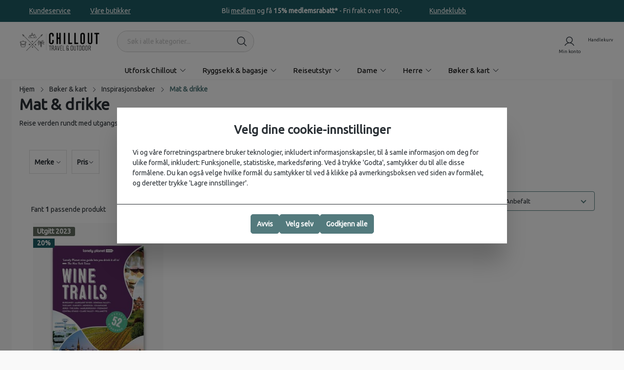

--- FILE ---
content_type: text/html; charset=UTF-8
request_url: https://chillout.no/boeker-kart/inspirasjonsboeker/mat-drikke/
body_size: 34014
content:

<!DOCTYPE html>

<html lang="nb-NO"
      itemscope="itemscope"
      >

                            
    <head>
        
                                    <meta charset="utf-8">
            
                            <meta name="viewport"
                      content="width=device-width, initial-scale=1, shrink-to-fit=no">
            
                                <meta name="author"
                      content="">
                <meta name="robots"
                      content="index,follow">
                <meta name="revisit-after"
                      content="15 days">
                <meta name="keywords"
                      content="mat og drikke kulinarisk reise inspirajsonsbok vin">
                <meta name="description"
                      content="Reise verden rundt med utgangspunkt i det kulinariske universet av mat og drikke!">
            
    <link rel="alternate"
          type="application/rss+xml"
          title="Metatittel"
          href="/blog.rss" />

                    
                        <meta property="og:type" content="website"/>
        
                    <meta property="og:site_name" content="Chillout.no"/>
        
                    <meta property="og:url" content="https://chillout.no/boeker-kart/inspirasjonsboeker/mat-drikke/"/>
        
                                    <meta property="og:title" content="Reisebøker om Mat &amp; Drikke | Chillout.no"/>
                    
                                    <meta property="og:description" content="Reise verden rundt med utgangspunkt i det kulinariske universet av mat og drikke!"/>
                    
                                    <meta property="og:image" content="https://chillout.no/media/2e/79/5d/1694605358/chillout-travel-and-outdoor-logo-black-forsidelogo.png"/>
                    
                    <meta name="twitter:card" content="website"/>
        
                    <meta name="twitter:site" content="Chillout.no"/>
        
                                    <meta property="twitter:title" content="Reisebøker om Mat &amp; Drikke | Chillout.no"/>
                    
                                    <meta property="twitter:description" content="Reise verden rundt med utgangspunkt i det kulinariske universet av mat og drikke!"/>
                    
                                    <meta property="twitter:image" content="https://chillout.no/media/2e/79/5d/1694605358/chillout-travel-and-outdoor-logo-black-forsidelogo.png"/>
                        
                                <meta 
                      content="Chillout.no">
                <meta 
                      content="">
                <meta 
                      content="false">
                <meta 
                      content="https://chillout.no/media/2e/79/5d/1694605358/chillout-travel-and-outdoor-logo-black-forsidelogo.png">
            
    
                                                

                
                    <script type="application/ld+json">
            [{"@context":"https:\/\/schema.org","@type":"BreadcrumbList","itemListElement":[{"@type":"ListItem","position":1,"name":"B\u00f8ker & kart","item":"https:\/\/chillout.no\/boeker-kart\/"},{"@type":"ListItem","position":2,"name":"Inspirasjonsb\u00f8ker","item":"https:\/\/chillout.no\/boeker-kart\/inspirasjonsboeker\/"},{"@type":"ListItem","position":3,"name":"Mat & drikke","item":"https:\/\/chillout.no\/boeker-kart\/inspirasjonsboeker\/mat-drikke\/"}]},{"@context":"https:\/\/schema.org","@type":"Organization","url":"https:\/\/chillout.no\/media\/6b\/f3\/eb\/1686896662\/chillout-altlogo.svg"},{"@context":"https:\/\/schema.org","@type":"LocalBusiness","name":"Chillout","telephone":"22 33 44 55","openingHoursSpecification":[{"@type":"OpeningHoursSpecification","dayOfWeek":["Monday"],"opens":"09:00","closes":"20:00"}],"priceRange":"\u20ac\u20ac\u20ac","image":"https:\/\/chillout.no\/media\/6b\/f3\/eb\/1686896662\/chillout-altlogo.svg"}]
        </script>
            

                    <link rel="shortcut icon"
                  href="https://chillout.no/media/37/4f/54/1694775363/chillsekk-fa.png">
        
                            
                        <link rel="canonical" href="https://chillout.no/boeker-kart/inspirasjonsboeker/mat-drikke/" />
    

                    <title >Reisebøker om Mat &amp; Drikke | Chillout.no</title>
        
                                                                                        <link rel="stylesheet"
                      href="https://chillout.no/theme/97bf65bc4486fa2f693889bb2ced4822/css/all.css?1763025654">
                                    

    
            <link rel="stylesheet" href="https://chillout.no/bundles/moorlfoundation/storefront/css/animate.css?1761115984">
    
    
            <style>
            :root {
                --moorl-advanced-search-width: 600px;
            }
        </style>
    

                

    
            <link rel="preconnect" href="https://fonts.googleapis.com">
        <link rel="preconnect" href="https://fonts.gstatic.com" crossorigin>
        <link href="https://fonts.googleapis.com/css2?family=Ubuntu"
              rel="stylesheet">
    
                            <script>
        window.features = {"V6_5_0_0":true,"v6.5.0.0":true,"V6_6_0_0":false,"v6.6.0.0":false,"V6_7_0_0":false,"v6.7.0.0":false,"VUE3":false,"vue3":false,"JOIN_FILTER":false,"join.filter":false,"MEDIA_PATH":false,"media.path":false,"ES_MULTILINGUAL_INDEX":false,"es.multilingual.index":false,"STOCK_HANDLING":false,"stock.handling":false,"ASYNC_THEME_COMPILATION":false,"async.theme.compilation":false,"FEATURE_SWAGCMSEXTENSIONS_1":true,"feature.swagcmsextensions.1":true,"FEATURE_SWAGCMSEXTENSIONS_2":true,"feature.swagcmsextensions.2":true,"FEATURE_SWAGCMSEXTENSIONS_8":true,"feature.swagcmsextensions.8":true,"FEATURE_SWAGCMSEXTENSIONS_63":true,"feature.swagcmsextensions.63":true,"FEATURE_WEXOSHIPPING_1":false,"feature.wexoshipping.1":false};
    </script>
        

        


            <script type="text/javascript">

            window.lipscoreInit = function() {
                lipscore.init({
                    apiKey: "33d2add0cc46fc86ef578496"
                });
            };
            (function() {
                var scr = document.createElement('script'); scr.async = 1;
                scr.src = "//static.lipscore.com/assets/no/lipscore-v1.js";
                document.getElementsByTagName('head')[0].appendChild(scr);
            })();
        </script>
    

                
                            <script>
        dataLayer = window.dataLayer || [];
        // Clear the previous ecommerce object
        dataLayer.push({ ecommerce: null });
        // Push regular datalayer
        dataLayer.push({"pageTitle":"Reiseb\u00f8ker om Mat & Drikke | Chillout.no","pageSubCategory":"","pageCategoryID":"675ba06350a149b98d2526ef0f5f4ddc","pageSubCategoryID":"","pageCountryCode":"nb-NO","pageLanguageCode":"Norsk","pageVersion":1,"pageTestVariation":"1","pageValue":1,"pageAttributes":"1","pageCategory":"Navigation","visitorLoginState":"Logged Out","visitorType":"NOT LOGGED IN","visitorLifetimeValue":0,"visitorExistingCustomer":"No"});
                // Push new GA4 tags
        dataLayer.push({"event":"view_item_list","ecommerce":{"currency":"NOK","items":[{"item_name":"Wine Trails 2nd edition","item_id":"9781838696016","price":263,"item_brand":"Lonely Planet","index":1,"quantity":1,"item_list_name":"Category","item_list_id":"Mat & drikke"}]}});
                            </script>
            
                        
                        <script>(function(w,d,s,l,i){w[l]=w[l]||[];w[l].push({'gtm.start':
                            new Date().getTime(),event:'gtm.js'});var f=d.getElementsByTagName(s)[0],
                        j=d.createElement(s),dl=l!='dataLayer'?'&l='+l:'';j.async=true;j.src=
                        'https://www.googletagmanager.com/gtm.js?id='+i+dl;f.parentNode.insertBefore(j,f);
                    })(window,document,'script','dataLayer','GTM-KZRTPZR');</script>
                        
                            <script>
            window.dataLayer = window.dataLayer || [];
            function gtag() { dataLayer.push(arguments); }

            (() => {
                const analyticsStorageEnabled = document.cookie.split(';').some((item) => item.trim().includes('dtgsAllowGtmTracking=1'));
                const adsEnabled = document.cookie.split(';').some((item) => item.trim().includes('google-ads-enabled=1'));

                // Always set a default consent for consent mode v2
                gtag('consent', 'default', {
                    'ad_user_data': adsEnabled ? 'granted' : 'denied',
                    'ad_storage': adsEnabled ? 'granted' : 'denied',
                    'ad_personalization': adsEnabled ? 'granted' : 'denied',
                    'analytics_storage': analyticsStorageEnabled ? 'granted' : 'denied'
                });
            })();
        </script>
            


                                
            <script type="text/javascript"
                                src='https://www.google.com/recaptcha/api.js?render=6LfIVusoAAAAAE_ObQIasYdxSKIA0jEBPlCIiwsq'
                defer></script>
        <script>
                                        window.googleReCaptchaV3Active = true;
                    </script>
            

    
                    
            <script>
            window.zeobvContextToken = "umKtW7HnzxbE4XlVFz9HbsIoA3M1dU0b";
            window.zeobvAccessToken = "SWSCZ2RPZKLNTLDMWWNYZELAUG";
        </script>
    
                                    <script>
                    window.useDefaultCookieConsent = true;
                </script>
                    
                                    <script>
                window.activeNavigationId = '675ba06350a149b98d2526ef0f5f4ddc';
                window.router = {
                    'frontend.cart.offcanvas': '/checkout/offcanvas',
                    'frontend.cookie.offcanvas': '/cookie/offcanvas',
                    'frontend.checkout.finish.page': '/checkout/finish',
                    'frontend.checkout.info': '/widgets/checkout/info',
                    'frontend.menu.offcanvas': '/widgets/menu/offcanvas',
                    'frontend.cms.page': '/widgets/cms',
                    'frontend.cms.navigation.page': '/widgets/cms/navigation',
                    'frontend.account.addressbook': '/widgets/account/address-book',
                    'frontend.country.country-data': '/country/country-state-data',
                    'frontend.app-system.generate-token': '/app-system/Placeholder/generate-token',
                    };
                window.salesChannelId = 'afbb1f1d5f09411e9da4d9bf0cb11604';
            </script>
        

        
    <script>
        window.router['widgets.swag.cmsExtensions.quickview'] = '/swag/cms-extensions/quickview';
        window.router['widgets.swag.cmsExtensions.quickview.variant'] = '/swag/cms-extensions/quickview/variant';
    </script>

                                <script>
                
                window.breakpoints = {"xs":0,"sm":576,"md":768,"lg":992,"xl":1200};
            </script>
        
        
                        
                            <script>
                window.themeAssetsPublicPath = 'https://chillout.no/theme/018fb9a13af57176a3584e93cfb2b134/assets/';
            </script>
        
                                                                                                    <script type="text/javascript" src="https://chillout.no/theme/97bf65bc4486fa2f693889bb2ced4822/js/all.js?1763025654" defer></script>
                                                        

                                            
            
            
            <script>window.maxiaListingVariants = {"cmsPageId":"93fe7ca420534db4a85793ab917cc232","ajaxUrl":"\/maxia-variants\/product","popupCloseIcon":"<span class=\"icon icon-x icon-sm\">\n            <svg xmlns=\"http:\/\/www.w3.org\/2000\/svg\" width=\"32\" height=\"32\" fill=\"#000000\" viewBox=\"0 0 256 256\"><path d=\"M205.66,194.34a8,8,0,0,1-11.32,11.32L128,139.31,61.66,205.66a8,8,0,0,1-11.32-11.32L116.69,128,50.34,61.66A8,8,0,0,1,61.66,50.34L128,116.69l66.34-66.35a8,8,0,0,1,11.32,11.32L139.31,128Z\"><\/path><\/svg>\n    <\/span>","quickBuyDetailLink":true,"detailRedirectUrl":"\/maxia-variants\/redirect"};</script>
            </head>

    <body class="    is-ctl-navigation is-act-index
    product_list
    
    chillout
    boker_kart
    inspirasjonsboker
    mat_drikke
    frontend_navigation_page
">

    
                
                
                                <noscript class="noscript-main">
                
    <div role="alert"
         class="alert alert-info alert-has-icon">
                                                                        
                                                                                                                                                                            <span class="icon icon-info">
                        <svg xmlns="http://www.w3.org/2000/svg" xmlns:xlink="http://www.w3.org/1999/xlink" width="24" height="24" viewBox="0 0 24 24"><defs><path d="M12 7c.5523 0 1 .4477 1 1s-.4477 1-1 1-1-.4477-1-1 .4477-1 1-1zm1 9c0 .5523-.4477 1-1 1s-1-.4477-1-1v-5c0-.5523.4477-1 1-1s1 .4477 1 1v5zm11-4c0 6.6274-5.3726 12-12 12S0 18.6274 0 12 5.3726 0 12 0s12 5.3726 12 12zM12 2C6.4772 2 2 6.4772 2 12s4.4772 10 10 10 10-4.4772 10-10S17.5228 2 12 2z" id="icons-default-info" /></defs><use xlink:href="#icons-default-info" fill="#758CA3" fill-rule="evenodd" /></svg>
        </span>
    
                                                        
                                    
                    <div class="alert-content-container">
                                                    
                                    <div class="alert-content">
                                                    For å kunne bruke hele spekteret av denne nettbutikken anbefaler vi sterkt at du aktiverer Javascript i nettleseren din.
                                            </div>
                
                                                                </div>
            </div>
            </noscript>
        
    
    <!-- Google Tag Manager Noscript -->
            <noscript class="noscript-gtm">
            <iframe src="https://www.googletagmanager.com/ns.html?id=GTM-KZRTPZR"
                    height="0"
                    width="0"
                    style="display:none;visibility:hidden">
            </iframe>
        </noscript>
        <!-- End Google Tag Manager Noscript -->

            <header class="header-main ">
        
                <style>
        :root {
            --topbar-bg: #5C797C;
            --topbar-color: #fff;
            --topbar-font-size: 13pxpx;
        }
    </style>
    <div class="flow-topbar d-none d-lg-flex
                        font-weight-400"
    >
                            <div class="cms-sections">
                                            
            
            
                                        
                                        
                                    
                                                    <div class="cms-section bg-color flow-topbar flow-topbar-content d-none d-lg-block py-2 pos-0 cms-section-default "
         style="background-color: #1f5c64;">
                <div class="cms-section-default boxed "
         >
        <div class="flow-slider-container"
             >
                                
            
                
                
    
    
    
    
            
    
                
            
    <div class="cms-block  pos-0 cms-block-text"
         style="">
                            
                    <div class="cms-block-container"
                 style="padding: 4px 0 4px 0;">

                                    <div class="cms-block-container-row row cms-row ">
                                
    <div class="col-12" data-cms-element-id="10299ffbb46b4409829830557bbdfbb9">
                        
    
    <div class="cms-element-text">
        
                                                            <div class="row">
    <div class="col-auto col-lg-4">
        <ul class="left-content p-0">
            <li><a href="/kundeservice/" style="text-decoration:underline;" class="text-white">Kundeservice</a></li>
            <li><a href="/butikker/" style="text-decoration:underline;" class="text-white">Våre butikker</a></li>
        </ul>
    </div>
    <div class="col-auto col-lg-4">
        <ul class="center-content d-none d-xl-flex justify-content-center">
            <li class="text-white">Bli <a href="/om-chillout/kundeklubb/" style="color: #ffffff">medlem</a> og få <b>15% medlemsrabatt*</b> - Fri frakt over 1000,-</li>
        </ul>
    </div>
    <div class="col-auto col-lg-4 ml-auto">
        <ul class="justify-content-end p-0 d-none d-md-flex">
            <li class="text-white"><a href="/om-chillout/kundeklubb/" style="text-decoration:underline;" class="text-white">Kundeklubb</a></li>
        </ul>
    </div>
</div>
                                    

            
            </div>


            </div>
                    </div>
                            </div>
            </div>

                        </div>
            </div>
            </div>

                            </div>


                                

                            </div>
                            <div class="container">
                            
            <div class="row align-items-center header-row">
                    <div class="header-logo-col col-auto">
            <div class="header-logo-main">
                    <a class="header-logo-main-link"
               href="/"
               title="Gå til forsiden">
                                        <picture class="header-logo-picture">
                                                                                
                                                                            
                                                                                    <img src="https://chillout.no/media/2e/79/5d/1694605358/chillout-travel-and-outdoor-logo-black-forsidelogo.png"
                                     alt="Gå til forsiden"
                                     class="img-fluid header-logo-main-img">
                                                                        </picture>
                
                </a>
            </div>
    </div>

                <div class="col-12 order-2 col-lg order-lg-1 header-search-col">
        <div class="row m-lg-0">
                                <div class="col-auto d-lg-none p-0 d-flex align-items-center header-nav-wrapper">

                    <div class="nav-main-toggle">

                                    <button class="btn nav-main-toggle-btn header-actions-btn"
                            type="button"
                            data-offcanvas-menu="true"
                            aria-label="Meny">

                                                                                                                                                                    <span class="icon icon-stack">
                        <svg xmlns="http://www.w3.org/2000/svg" width="32" height="32" fill="#000000" viewBox="0 0 256 256"><path d="M224,128a8,8,0,0,1-8,8H40a8,8,0,0,1,0-16H216A8,8,0,0,1,224,128ZM40,72H216a8,8,0,0,0,0-16H40a8,8,0,0,0,0,16ZM216,184H40a8,8,0,0,0,0,16H216a8,8,0,0,0,0-16Z"></path></svg>
        </span>
    
                            
                    </button>
                
            </div>
        
    </div>
                        <div class="col p-0 header-search-wrapper">
                
    <div class="header-search "
         id="searchCollapse">
        <form action="/search"
              method="get"
              data-search-form="true"
              data-search-widget-options='{&quot;searchWidgetMinChars&quot;:2}'
              data-url="/suggest?search="
              class="header-search-form">
                                    <div class="input-group">
                                                            <input type="search"
                                       name="search"
                                       class="form-control header-search-input"
                                       autocomplete="off"
                                       autocapitalize="off"
                                       placeholder="Søk i alle kategorier..."
                                       aria-label="Søk i alle kategorier..."
                                       value=""
                                >
                            
                                                            <button type="submit"
                                        class="btn header-search-btn"
                                        aria-label="Søk">
                                    <span class="header-search-icon">
                                                                                                                                                        <span class="icon icon-search">
                        <svg xmlns="http://www.w3.org/2000/svg" width="32" height="32" fill="#000000" viewBox="0 0 256 256"><path d="M229.66,218.34l-50.07-50.06a88.11,88.11,0,1,0-11.31,11.31l50.06,50.07a8,8,0,0,0,11.32-11.32ZM40,112a72,72,0,1,1,72,72A72.08,72.08,0,0,1,40,112Z"></path></svg>
        </span>
    
                                        </span>
                                </button>
                                                    </div>
                    
        </form>
    </div>
            </div>
        </div>
    </div>

                <div class="col-auto order-1  order-lg-2 header-actions-col ms-auto px-3">
        <div class="row g-0 ">
            
                        
                                        
                                        <div class="col-auto">
                                <div class="account-menu">
                                        <div class="dropdown">
            <button class="btn account-menu-btn header-actions-btn"
        type="button"
        id="accountWidget"
                            data-offcanvas-account-menu="true"
                data-bs-toggle="dropdown"
        aria-haspopup="true"
        aria-expanded="false"
        aria-label="Min konto"
        title="Min konto"
        data-title="Min konto"
        >                                                                                                                <span class="icon icon-avatar">
                        <svg xmlns="http://www.w3.org/2000/svg" width="32" height="32" fill="#000000" viewBox="0 0 256 256"><path d="M230.92,212c-15.23-26.33-38.7-45.21-66.09-54.16a72,72,0,1,0-73.66,0C63.78,166.78,40.31,185.66,25.08,212a8,8,0,1,0,13.85,8c18.84-32.56,52.14-52,89.07-52s70.23,19.44,89.07,52a8,8,0,1,0,13.85-8ZM72,96a56,56,0,1,1,56,56A56.06,56.06,0,0,1,72,96Z"></path></svg>
        </span>
    
    </button>

                    <div class="dropdown-menu dropdown-menu-end account-menu-dropdown js-account-menu-dropdown"
                 aria-labelledby="accountWidget">
                

        
            <div class="offcanvas-header">
                        <button class="btn btn-light js-offcanvas-close">
                                                                                                                                            <span class="icon icon-x icon-sm">
                        <svg xmlns="http://www.w3.org/2000/svg" width="32" height="32" fill="#000000" viewBox="0 0 256 256"><path d="M205.66,194.34a8,8,0,0,1-11.32,11.32L128,139.31,61.66,205.66a8,8,0,0,1-11.32-11.32L116.69,128,50.34,61.66A8,8,0,0,1,61.66,50.34L128,116.69l66.34-66.35a8,8,0,0,1,11.32,11.32L139.31,128Z"></path></svg>
        </span>
    
                        </button>
            </div>
    
            <div class="offcanvas-body">
                <div class="account-menu">
                                                <div class="dropdown-header account-menu-header">
                    Min konto
                </div>
                    
    
                                    <div class="account-menu-login">
                                            <a href="/account/login"
                           title="Logg inn"
                           class="btn btn-primary account-menu-login-button">
                            Logg inn
                        </a>
                    
                        <div class="account-menu-register">
        eller
        <a href="/account/register"
           title="registrer deg"
           class="btn btn-outline-primary w-100">registrer deg</a>
    </div>
                </div>
                    
                    <div class="account-menu-links">
                    <div class="header-account-menu">
        <div class="card account-menu-inner">
                                                    
    
                                <div class="list-group list-group-flush account-aside-list-group">
                                                    <div class="list-group list-group-flush account-aside-list-group">
                                                                                                <a href="/account"
                                   title="Oversikt"
                                   class="list-group-item list-group-item-action account-aside-item">
                                    Oversikt
                                </a>
                            
                                                                <a href="/account/profile"
                                   title="Din profil"
                                   class="list-group-item list-group-item-action account-aside-item">
                                    Din profil
                                </a>
                            

                
                
                                                            <a href="/account/address"
                                   title="Adresser"
                                   class="list-group-item list-group-item-action account-aside-item">
                                    Adresser
                                </a>
                            
                            
                                                            <a href="/account/order"
                                   title="Ordre"
                                   class="list-group-item list-group-item-action account-aside-item">
                                    Ordre
                                </a>
                                                    

                

                

                                </div>
                            

                            </div>
    
                                                </div>
    </div>
            </div>
            </div>
        </div>
                </div>
            </div>
                                </div>
                            </div>
                        

                            <div class="col-auto">
                    <div
                        class="header-cart"
                                                                            data-offcanvas-cart="true"
                                                >
                        <a class="btn header-cart-btn header-actions-btn"
                           href="/checkout/cart"
                           data-cart-widget="true"
                           title="Handlekurv"
                           aria-label="Handlekurv"
                           data-title="Handlekurv">
                                <div class="d-none assembly-product-list">
            </div>
    <span class="header-cart-icon">                                                                                                                <span class="icon icon-bag">
                        <svg xmlns="http://www.w3.org/2000/svg" width="32" height="32" fill="#000000" viewBox="0 0 256 256"><path d="M216,64H176a48,48,0,0,0-96,0H40A16,16,0,0,0,24,80V200a16,16,0,0,0,16,16H216a16,16,0,0,0,16-16V80A16,16,0,0,0,216,64ZM128,32a32,32,0,0,1,32,32H96A32,32,0,0,1,128,32Zm88,168H40V80H80V96a8,8,0,0,0,16,0V80h64V96a8,8,0,0,0,16,0V80h40Z"></path></svg>
        </span>
    
    </span>
        <span class="header-cart-total">
            </span>
        
                                        </a>
                    </div>
                </div>
            
        </div>
    </div>
        </div>
                        </div>
                

    </header>

                        <div class="nav-main">
                                        <div class="main-navigation flyout"
         id="mainNavigation"
         data-flyout-menu="true">
                    <div class="container">
                                    <nav class="nav main-navigation-menu"
                        itemscope="itemscope"
                        >
                        
                                                                                    <a class="nav-link main-navigation-link home-link"
                                    href="/"
                                    
                                    title="Hjem">
                                    <div class="main-navigation-link-text">
                                        <span >Hjem</span>
                                    </div>
                                </a>
                                                    
                                                    
                                                                                            
                                                                <div class="nav-link main-navigation-link  "
                    data-flyout-menu-trigger="0197a73a467e7e02bd04bc781c1da99a"
                        title="Utforsk Chillout">
        <div class="main-navigation-link-text has-children "
             data-hover="Utforsk Chillout"
             >
            <span class="main-navigation-link-name"
                  data-hover="Utforsk Chillout"
                  >Utforsk Chillout</span>
                                                                                                                                            <span class="icon icon-arrow-medium-down icon-xs icon-main-navigation-link-toggle">
                        <svg xmlns="http://www.w3.org/2000/svg" width="32" height="32" fill="#000000" viewBox="0 0 256 256"><path d="M213.66,101.66l-80,80a8,8,0,0,1-11.32,0l-80-80A8,8,0,0,1,53.66,90.34L128,164.69l74.34-74.35a8,8,0,0,1,11.32,11.32Z"></path></svg>
        </span>
    
                        </div>
                </div>
                                                                                                
                                                                <a class="nav-link main-navigation-link  "
                    data-flyout-menu-trigger="0197a2262507716db9bea98a6591adea"
                href="https://chillout.no/ryggsekk-bagasje/"        title="Ryggsekk &amp; bagasje">
        <div class="main-navigation-link-text has-children "
             data-hover="Ryggsekk &amp; bagasje"
             >
            <span class="main-navigation-link-name"
                  data-hover="Ryggsekk &amp; bagasje"
                  >Ryggsekk &amp; bagasje</span>
                                                                                                                                            <span class="icon icon-arrow-medium-down icon-xs icon-main-navigation-link-toggle">
                        <svg xmlns="http://www.w3.org/2000/svg" width="32" height="32" fill="#000000" viewBox="0 0 256 256"><path d="M213.66,101.66l-80,80a8,8,0,0,1-11.32,0l-80-80A8,8,0,0,1,53.66,90.34L128,164.69l74.34-74.35a8,8,0,0,1,11.32,11.32Z"></path></svg>
        </span>
    
                        </div>
                </a>
                                                                                                
                                                                <a class="nav-link main-navigation-link  "
                    data-flyout-menu-trigger="cffff2ac350d421e8294b9925244d6b2"
                href="https://chillout.no/utstyr/"        title="Reiseutstyr">
        <div class="main-navigation-link-text has-children "
             data-hover="Reiseutstyr"
             >
            <span class="main-navigation-link-name"
                  data-hover="Reiseutstyr"
                  >Reiseutstyr</span>
                                                                                                                                            <span class="icon icon-arrow-medium-down icon-xs icon-main-navigation-link-toggle">
                        <svg xmlns="http://www.w3.org/2000/svg" width="32" height="32" fill="#000000" viewBox="0 0 256 256"><path d="M213.66,101.66l-80,80a8,8,0,0,1-11.32,0l-80-80A8,8,0,0,1,53.66,90.34L128,164.69l74.34-74.35a8,8,0,0,1,11.32,11.32Z"></path></svg>
        </span>
    
                        </div>
                </a>
                                                                                                
                                                                <a class="nav-link main-navigation-link  "
                    data-flyout-menu-trigger="d6f1b19756f942ddb4d5c5185970a6fe"
                href="https://chillout.no/dame/"        title="Dame">
        <div class="main-navigation-link-text has-children "
             data-hover="Dame"
             >
            <span class="main-navigation-link-name"
                  data-hover="Dame"
                  >Dame</span>
                                                                                                                                            <span class="icon icon-arrow-medium-down icon-xs icon-main-navigation-link-toggle">
                        <svg xmlns="http://www.w3.org/2000/svg" width="32" height="32" fill="#000000" viewBox="0 0 256 256"><path d="M213.66,101.66l-80,80a8,8,0,0,1-11.32,0l-80-80A8,8,0,0,1,53.66,90.34L128,164.69l74.34-74.35a8,8,0,0,1,11.32,11.32Z"></path></svg>
        </span>
    
                        </div>
                </a>
                                                                                                
                                                                <a class="nav-link main-navigation-link  "
                    data-flyout-menu-trigger="92b78a986f48477087d9c678a5613608"
                href="https://chillout.no/herre/"        title="Herre">
        <div class="main-navigation-link-text has-children "
             data-hover="Herre"
             >
            <span class="main-navigation-link-name"
                  data-hover="Herre"
                  >Herre</span>
                                                                                                                                            <span class="icon icon-arrow-medium-down icon-xs icon-main-navigation-link-toggle">
                        <svg xmlns="http://www.w3.org/2000/svg" width="32" height="32" fill="#000000" viewBox="0 0 256 256"><path d="M213.66,101.66l-80,80a8,8,0,0,1-11.32,0l-80-80A8,8,0,0,1,53.66,90.34L128,164.69l74.34-74.35a8,8,0,0,1,11.32,11.32Z"></path></svg>
        </span>
    
                        </div>
                </a>
                                                                                                
                                                                <a class="nav-link main-navigation-link  "
                    data-flyout-menu-trigger="5533964d999c477baf36205b21fb00e7"
                href="https://chillout.no/boeker-kart/"        title="Bøker &amp; kart">
        <div class="main-navigation-link-text has-children "
             data-hover="Bøker &amp; kart"
             >
            <span class="main-navigation-link-name"
                  data-hover="Bøker &amp; kart"
                  >Bøker &amp; kart</span>
                                                                                                                                            <span class="icon icon-arrow-medium-down icon-xs icon-main-navigation-link-toggle">
                        <svg xmlns="http://www.w3.org/2000/svg" width="32" height="32" fill="#000000" viewBox="0 0 256 256"><path d="M213.66,101.66l-80,80a8,8,0,0,1-11.32,0l-80-80A8,8,0,0,1,53.66,90.34L128,164.69l74.34-74.35a8,8,0,0,1,11.32,11.32Z"></path></svg>
        </span>
    
                        </div>
                </a>
                                                                                                
                                                                                                                                                    
                                                                                                                                </nav>
                            </div>
        
                                                                                                                                                                                                                                                                                                                                                                                                                                                                                                                                                                
                                                <div class="navigation-flyouts">
                                                                                                                                                                                            <div class="navigation-flyout"
                                             data-flyout-menu-id="0197a73a467e7e02bd04bc781c1da99a">
                                            <div class="container">
                                                                                                                        <div class="row navigation-flyout-bar">
                            <div class="col">
                    <div class="navigation-flyout-category-link">
                                                                                                </div>
                </div>
            
                            <div class="col-auto">
                    <div class="navigation-flyout-close js-close-flyout-menu">
                                                                                                                                                                                                    <span class="icon icon-x">
                        <svg xmlns="http://www.w3.org/2000/svg" width="32" height="32" fill="#000000" viewBox="0 0 256 256"><path d="M205.66,194.34a8,8,0,0,1-11.32,11.32L128,139.31,61.66,205.66a8,8,0,0,1-11.32-11.32L116.69,128,50.34,61.66A8,8,0,0,1,61.66,50.34L128,116.69l66.34-66.35a8,8,0,0,1,11.32,11.32L139.31,128Z"></path></svg>
        </span>
    
                                                                            </div>
                </div>
                    </div>
    
            <div class="row navigation-flyout-content">
                <div class="col">
        <div class="navigation-flyout-categories">                                
                    
    
    <div class="row navigation-flyout-categories is-level-0">
                                            
                            <div class="col-3 navigation-flyout-col">
                                                                        <div class="nav-item nav-link navigation-flyout-link is-level-0"
                                 title="Aktuelt">
                                <span >Aktuelt</span>
                            </div>
                                            
                                                                            
        
    
    <div class="navigation-flyout-categories is-level-1">
                                            
                            <div class="navigation-flyout-col">
                                                                        <a class="nav-item nav-link navigation-flyout-link is-level-1"
                               href="https://chillout.no/nyheter/"
                               
                                                              title="Nyheter">
                                <span >Nyheter</span>
                            </a>
                                            
                                                                            
        
    
    <div class="navigation-flyout-categories is-level-2">
            </div>
                                                            </div>
                                                        
                            <div class="navigation-flyout-col">
                                                                        <a class="nav-item nav-link navigation-flyout-link is-level-1"
                               href="https://chillout.no/tilbud/"
                               
                                                              title="Tilbud">
                                <span >Tilbud</span>
                            </a>
                                            
                                                                            
        
    
    <div class="navigation-flyout-categories is-level-2">
            </div>
                                                            </div>
                                                        
                            <div class="navigation-flyout-col">
                                                                        <a class="nav-item nav-link navigation-flyout-link is-level-1"
                               href="https://chillout.no/outlet/"
                               
                                                              title="Outlet">
                                <span >Outlet</span>
                            </a>
                                            
                                                                            
        
    
    <div class="navigation-flyout-categories is-level-2">
            </div>
                                                            </div>
                                                        
                            <div class="navigation-flyout-col">
                                                                        <a class="nav-item nav-link navigation-flyout-link is-level-1"
                               href="https://chillout.no/reisebloggen/"
                               
                                                              title="Reisebloggen">
                                <span >Reisebloggen</span>
                            </a>
                                            
                                                                            
        
    
    <div class="navigation-flyout-categories is-level-2">
            </div>
                                                            </div>
                                                        
                            <div class="navigation-flyout-col">
                                                                        <a class="nav-item nav-link navigation-flyout-link is-level-1"
                               href="https://chillout.no/b2b-distribusjon/"
                               
                                                              title="B2B / Distribusjon">
                                <span >B2B / Distribusjon</span>
                            </a>
                                            
                                                                            
        
    
    <div class="navigation-flyout-categories is-level-2">
            </div>
                                                            </div>
                                                        
                            <div class="navigation-flyout-col">
                                                                        <a class="nav-item nav-link navigation-flyout-link is-level-1"
                               href="https://chillout.no/osprey-x-carryology/"
                               
                                                              title="Osprey x Carryology">
                                <span >Osprey x Carryology</span>
                            </a>
                                            
                                                                            
        
    
    <div class="navigation-flyout-categories is-level-2">
            </div>
                                                            </div>
                        </div>
                                                            </div>
                                                        
                            <div class="col-3 navigation-flyout-col">
                                                                        <a class="nav-item nav-link navigation-flyout-link is-level-0"
                               href="https://chillout.no/utstyrslister/"
                               
                                                              title="Utstyrslister">
                                <span >Utstyrslister</span>
                            </a>
                                            
                                                                            
        
    
    <div class="navigation-flyout-categories is-level-1">
                                            
                            <div class="navigation-flyout-col">
                                                                        <a class="nav-item nav-link navigation-flyout-link is-level-1"
                               href="https://chillout.no/utstyrslister/backpacking/"
                               
                                                              title="Backpacking">
                                <span >Backpacking</span>
                            </a>
                                            
                                                                            
        
    
    <div class="navigation-flyout-categories is-level-2">
            </div>
                                                            </div>
                                                        
                            <div class="navigation-flyout-col">
                                                                        <a class="nav-item nav-link navigation-flyout-link is-level-1"
                               href="https://chillout.no/utstyrslister/safari/"
                               
                                                              title="Safari">
                                <span >Safari</span>
                            </a>
                                            
                                                                            
        
    
    <div class="navigation-flyout-categories is-level-2">
            </div>
                                                            </div>
                                                        
                            <div class="navigation-flyout-col">
                                                                        <a class="nav-item nav-link navigation-flyout-link is-level-1"
                               href="https://chillout.no/utstyrslister/vandretur/"
                               
                                                              title="Vandretur">
                                <span >Vandretur</span>
                            </a>
                                            
                                                                            
        
    
    <div class="navigation-flyout-categories is-level-2">
            </div>
                                                            </div>
                                                        
                            <div class="navigation-flyout-col">
                                                                        <a class="nav-item nav-link navigation-flyout-link is-level-1"
                               href="https://chillout.no/utstyrslister/interrail/"
                               
                                                              title="Interrail">
                                <span >Interrail</span>
                            </a>
                                            
                                                                            
        
    
    <div class="navigation-flyout-categories is-level-2">
            </div>
                                                            </div>
                                                        
                            <div class="navigation-flyout-col">
                                                                        <a class="nav-item nav-link navigation-flyout-link is-level-1"
                               href="https://chillout.no/utstyrslister/koffertguiden/"
                               
                                                              title="Koffertguiden">
                                <span >Koffertguiden</span>
                            </a>
                                            
                                                                            
        
    
    <div class="navigation-flyout-categories is-level-2">
            </div>
                                                            </div>
                                                        
                            <div class="navigation-flyout-col">
                                                                        <a class="nav-item nav-link navigation-flyout-link is-level-1"
                               href="https://chillout.no/utstyrslister/sydenferie/"
                               
                                                              title="Sydenferie">
                                <span >Sydenferie</span>
                            </a>
                                            
                                                                            
        
    
    <div class="navigation-flyout-categories is-level-2">
            </div>
                                                            </div>
                                                        
                            <div class="navigation-flyout-col">
                                                                        <a class="nav-item nav-link navigation-flyout-link is-level-1"
                               href="https://chillout.no/utstyrslister/storbyferie/"
                               
                                                              title="Storbyferie">
                                <span >Storbyferie</span>
                            </a>
                                            
                                                                            
        
    
    <div class="navigation-flyout-categories is-level-2">
            </div>
                                                            </div>
                                                        
                            <div class="navigation-flyout-col">
                                                                        <a class="nav-item nav-link navigation-flyout-link is-level-1"
                               href="https://chillout.no/utstyrslister/adapterguiden/"
                               
                                                              title="Adapterguiden">
                                <span >Adapterguiden</span>
                            </a>
                                            
                                                                            
        
    
    <div class="navigation-flyout-categories is-level-2">
            </div>
                                                            </div>
                        </div>
                                                            </div>
                                                        
                            <div class="col-3 navigation-flyout-col">
                                                                        <a class="nav-item nav-link navigation-flyout-link is-level-0"
                               href="https://chillout.no/merker/"
                               
                                                              title="Populære merker">
                                <span >Populære merker</span>
                            </a>
                                            
                                                                            
        
    
    <div class="navigation-flyout-categories is-level-1">
                                            
                            <div class="navigation-flyout-col">
                                                                        <a class="nav-item nav-link navigation-flyout-link is-level-1"
                               href="https://chillout.no/merker/osprey/"
                               
                                                              title="Osprey">
                                <span >Osprey</span>
                            </a>
                                            
                                                                            
        
    
    <div class="navigation-flyout-categories is-level-2">
            </div>
                                                            </div>
                                                        
                            <div class="navigation-flyout-col">
                                                                        <a class="nav-item nav-link navigation-flyout-link is-level-1"
                               href="https://chillout.no/merker/peak-design/"
                               
                                                              title="Peak Design">
                                <span >Peak Design</span>
                            </a>
                                            
                                                                            
        
    
    <div class="navigation-flyout-categories is-level-2">
            </div>
                                                            </div>
                                                        
                            <div class="navigation-flyout-col">
                                                                        <a class="nav-item nav-link navigation-flyout-link is-level-1"
                               href="https://chillout.no/merker/samsonite/"
                               
                                                              title="Samsonite">
                                <span >Samsonite</span>
                            </a>
                                            
                                                                            
        
    
    <div class="navigation-flyout-categories is-level-2">
            </div>
                                                            </div>
                                                        
                            <div class="navigation-flyout-col">
                                                                        <a class="nav-item nav-link navigation-flyout-link is-level-1"
                               href="https://chillout.no/merker/patagonia/"
                               
                                                              title="Patagonia">
                                <span >Patagonia</span>
                            </a>
                                            
                                                                            
        
    
    <div class="navigation-flyout-categories is-level-2">
            </div>
                                                            </div>
                                                        
                            <div class="navigation-flyout-col">
                                                                        <a class="nav-item nav-link navigation-flyout-link is-level-1"
                               href="https://chillout.no/merker/craghoppers/"
                               
                                                              title="Craghoppers">
                                <span >Craghoppers</span>
                            </a>
                                            
                                                                            
        
    
    <div class="navigation-flyout-categories is-level-2">
            </div>
                                                            </div>
                                                        
                            <div class="navigation-flyout-col">
                                                                        <a class="nav-item nav-link navigation-flyout-link is-level-1"
                               href="https://chillout.no/merker/cotopaxi/"
                               
                                                              title="Cotopaxi">
                                <span >Cotopaxi</span>
                            </a>
                                            
                                                                            
        
    
    <div class="navigation-flyout-categories is-level-2">
            </div>
                                                            </div>
                                                        
                            <div class="navigation-flyout-col">
                                                                        <a class="nav-item nav-link navigation-flyout-link is-level-1"
                               href="https://chillout.no/merker/cabeau/"
                               
                                                              title="Cabeau">
                                <span >Cabeau</span>
                            </a>
                                            
                                                                            
        
    
    <div class="navigation-flyout-categories is-level-2">
            </div>
                                                            </div>
                                                        
                            <div class="navigation-flyout-col">
                                                                        <a class="nav-item nav-link navigation-flyout-link is-level-1"
                               href="https://chillout.no/merker/duer/"
                               
                                                              title="DUER">
                                <span >DUER</span>
                            </a>
                                            
                                                                            
        
    
    <div class="navigation-flyout-categories is-level-2">
            </div>
                                                            </div>
                                                        
                            <div class="navigation-flyout-col">
                                                                        <a class="nav-item nav-link navigation-flyout-link is-level-1"
                               href="https://chillout.no/merker/eagle-creek/"
                               
                                                              title="Eagle Creek">
                                <span >Eagle Creek</span>
                            </a>
                                            
                                                                            
        
    
    <div class="navigation-flyout-categories is-level-2">
            </div>
                                                            </div>
                                                        
                            <div class="navigation-flyout-col">
                                                                        <a class="nav-item nav-link navigation-flyout-link is-level-1"
                               href="https://chillout.no/merker/fjellreven/"
                               
                                                              title="Fjellreven">
                                <span >Fjellreven</span>
                            </a>
                                            
                                                                            
        
    
    <div class="navigation-flyout-categories is-level-2">
            </div>
                                                            </div>
                                                        
                            <div class="navigation-flyout-col">
                                                                        <a class="nav-item nav-link navigation-flyout-link is-level-1"
                               href="https://chillout.no/merker/gramicci/"
                               
                                                              title="Gramicci">
                                <span >Gramicci</span>
                            </a>
                                            
                                                                            
        
    
    <div class="navigation-flyout-categories is-level-2">
            </div>
                                                            </div>
                                                        
                            <div class="navigation-flyout-col">
                                                                        <a class="nav-item nav-link navigation-flyout-link is-level-1"
                               href="https://chillout.no/merker/kavu/"
                               
                                                              title="KAVU">
                                <span >KAVU</span>
                            </a>
                                            
                                                                            
        
    
    <div class="navigation-flyout-categories is-level-2">
            </div>
                                                            </div>
                                                        
                            <div class="navigation-flyout-col">
                                                                        <a class="nav-item nav-link navigation-flyout-link is-level-1"
                               href="https://chillout.no/merker/knowledgecotton-apparel/"
                               
                                                              title="KnowledgeCotton Apparel">
                                <span >KnowledgeCotton Apparel</span>
                            </a>
                                            
                                                                            
        
    
    <div class="navigation-flyout-categories is-level-2">
            </div>
                                                            </div>
                                                        
                            <div class="navigation-flyout-col">
                                                                        <a class="nav-item nav-link navigation-flyout-link is-level-1"
                               href="https://chillout.no/merker/pre-apres/"
                               
                                                              title="Pre Aprés">
                                <span >Pre Aprés</span>
                            </a>
                                            
                                                                            
        
    
    <div class="navigation-flyout-categories is-level-2">
            </div>
                                                            </div>
                                                        
                            <div class="navigation-flyout-col">
                                                                        <a class="nav-item nav-link navigation-flyout-link is-level-1"
                               href="https://chillout.no/merker/tropicfeel/"
                               
                                                              title="Tropicfeel">
                                <span >Tropicfeel</span>
                            </a>
                                            
                                                                            
        
    
    <div class="navigation-flyout-categories is-level-2">
            </div>
                                                            </div>
                        </div>
                                                            </div>
                                                        
                            <div class="col-3 navigation-flyout-col">
                                                                        <a class="nav-item nav-link navigation-flyout-link is-level-0"
                               href="https://chillout.no/gavetips/"
                               
                                                              title="Gavetips">
                                <span >Gavetips</span>
                            </a>
                                            
                                                                            
        
    
    <div class="navigation-flyout-categories is-level-1">
                                            
                            <div class="navigation-flyout-col">
                                                                        <a class="nav-item nav-link navigation-flyout-link is-level-1"
                               href="https://chillout.no/gavetips/strandloeven/"
                               
                                                              title="Strandløven">
                                <span >Strandløven</span>
                            </a>
                                            
                                                                            
        
    
    <div class="navigation-flyout-categories is-level-2">
            </div>
                                                            </div>
                                                        
                            <div class="navigation-flyout-col">
                                                                        <a class="nav-item nav-link navigation-flyout-link is-level-1"
                               href="https://chillout.no/gavetips/globetrotteren/"
                               
                                                              title="Globetrotteren">
                                <span >Globetrotteren</span>
                            </a>
                                            
                                                                            
        
    
    <div class="navigation-flyout-categories is-level-2">
            </div>
                                                            </div>
                                                        
                            <div class="navigation-flyout-col">
                                                                        <a class="nav-item nav-link navigation-flyout-link is-level-1"
                               href="https://chillout.no/gavetips/storby-fareren/"
                               
                                                              title="Storby-fareren">
                                <span >Storby-fareren</span>
                            </a>
                                            
                                                                            
        
    
    <div class="navigation-flyout-categories is-level-2">
            </div>
                                                            </div>
                                                        
                            <div class="navigation-flyout-col">
                                                                        <a class="nav-item nav-link navigation-flyout-link is-level-1"
                               href="https://chillout.no/gavetips/friluftselskeren/"
                               
                                                              title="Friluftselskeren">
                                <span >Friluftselskeren</span>
                            </a>
                                            
                                                                            
        
    
    <div class="navigation-flyout-categories is-level-2">
            </div>
                                                            </div>
                                                        
                            <div class="navigation-flyout-col">
                                                                        <a class="nav-item nav-link navigation-flyout-link is-level-1"
                               href="https://chillout.no/gavetips/til-han/"
                               
                                                              title="Til Han">
                                <span >Til Han</span>
                            </a>
                                            
                                                                            
        
    
    <div class="navigation-flyout-categories is-level-2">
            </div>
                                                            </div>
                                                        
                            <div class="navigation-flyout-col">
                                                                        <a class="nav-item nav-link navigation-flyout-link is-level-1"
                               href="https://chillout.no/gavetips/til-henne/"
                               
                                                              title="Til Henne">
                                <span >Til Henne</span>
                            </a>
                                            
                                                                            
        
    
    <div class="navigation-flyout-categories is-level-2">
            </div>
                                                            </div>
                                                        
                            <div class="navigation-flyout-col">
                                                                        <a class="nav-item nav-link navigation-flyout-link is-level-1"
                               href="https://chillout.no/gavetips/reiseinspirasjon/"
                               
                                                              title="Reiseinspirasjon">
                                <span >Reiseinspirasjon</span>
                            </a>
                                            
                                                                            
        
    
    <div class="navigation-flyout-categories is-level-2">
            </div>
                                                            </div>
                                                        
                            <div class="navigation-flyout-col">
                                                                        <a class="nav-item nav-link navigation-flyout-link is-level-1"
                               href="https://chillout.no/gavetips/barn-familie/"
                               
                                                              title="Barn &amp; familie">
                                <span >Barn &amp; familie</span>
                            </a>
                                            
                                                                            
        
    
    <div class="navigation-flyout-categories is-level-2">
            </div>
                                                            </div>
                                                        
                            <div class="navigation-flyout-col">
                                                                        <a class="nav-item nav-link navigation-flyout-link is-level-1"
                               href="https://chillout.no/gavetips/kalendergaver/"
                               
                                                              title="Kalendergaver">
                                <span >Kalendergaver</span>
                            </a>
                                            
                                                                            
        
    
    <div class="navigation-flyout-categories is-level-2">
            </div>
                                                            </div>
                                                        
                            <div class="navigation-flyout-col">
                                                                        <a class="nav-item nav-link navigation-flyout-link is-level-1"
                               href="https://chillout.no/gavetips/under-500/"
                               
                                                              title="Under 500,-">
                                <span >Under 500,-</span>
                            </a>
                                            
                                                                            
        
    
    <div class="navigation-flyout-categories is-level-2">
            </div>
                                                            </div>
                                                        
                            <div class="navigation-flyout-col">
                                                                        <a class="nav-item nav-link navigation-flyout-link is-level-1"
                               href="https://chillout.no/gavetips/chille-julegaver/"
                               
                                                              title="Chille Julegaver">
                                <span >Chille Julegaver</span>
                            </a>
                                            
                                                                            
        
    
    <div class="navigation-flyout-categories is-level-2">
            </div>
                                                            </div>
                        </div>
                                                            </div>
                                                        
                            <div class="col-3 navigation-flyout-col">
                                                                        <a class="nav-item nav-link navigation-flyout-link is-level-0"
                               href="https://chillout.no/Gavekort"
                               
                                                              title="Gavekort">
                                <span >Gavekort</span>
                            </a>
                                            
                                                                            
        
    
    <div class="navigation-flyout-categories is-level-1">
            </div>
                                                            </div>
                        </div>
                        </div>
    </div>

                        </div>
                                                                                                </div>
                                        </div>
                                    
                                                                                                                                                                                                        <div class="navigation-flyout"
                                             data-flyout-menu-id="0197a2262507716db9bea98a6591adea">
                                            <div class="container">
                                                                                                                        <div class="row navigation-flyout-bar">
                            <div class="col">
                    <div class="navigation-flyout-category-link">
                                                                                    <a class="nav-link"
                                   href="https://chillout.no/ryggsekk-bagasje/"
                                   
                                   title="Ryggsekk &amp; bagasje">
                                                                            Vis alle Ryggsekk &amp; bagasje
                                                                                                                                                                <span class="icon icon-arrow-right icon-primary">
                        <svg xmlns="http://www.w3.org/2000/svg" xmlns:xlink="http://www.w3.org/1999/xlink" width="24" height="24" viewBox="0 0 24 24"><defs><path d="m20.5858 13-4.293 4.2929c-.3904.3905-.3904 1.0237 0 1.4142.3906.3905 1.0238.3905 1.4143 0l6-6c.3905-.3905.3905-1.0237 0-1.4142l-6-6c-.3905-.3905-1.0237-.3905-1.4142 0-.3905.3905-.3905 1.0237 0 1.4142L20.5858 11H1c-.5523 0-1 .4477-1 1s.4477 1 1 1h19.5858z" id="icons-default-arrow-right" /></defs><use xlink:href="#icons-default-arrow-right" fill="#758CA3" fill-rule="evenodd" /></svg>
        </span>
    
                                                                        </a>
                                                                        </div>
                </div>
            
                            <div class="col-auto">
                    <div class="navigation-flyout-close js-close-flyout-menu">
                                                                                                                                                                                                    <span class="icon icon-x">
                        <svg xmlns="http://www.w3.org/2000/svg" width="32" height="32" fill="#000000" viewBox="0 0 256 256"><path d="M205.66,194.34a8,8,0,0,1-11.32,11.32L128,139.31,61.66,205.66a8,8,0,0,1-11.32-11.32L116.69,128,50.34,61.66A8,8,0,0,1,61.66,50.34L128,116.69l66.34-66.35a8,8,0,0,1,11.32,11.32L139.31,128Z"></path></svg>
        </span>
    
                                                                            </div>
                </div>
                    </div>
    
            <div class="row navigation-flyout-content">
                <div class="col">
        <div class="navigation-flyout-categories">                                
                    
    
    <div class="row navigation-flyout-categories is-level-0">
                                            
                            <div class="col-4 navigation-flyout-col">
                                                                        <a class="nav-item nav-link navigation-flyout-link is-level-0"
                               href="https://chillout.no/utstyr/ryggsekker/"
                               
                                                              title="Ryggsekker">
                                <span >Ryggsekker</span>
                            </a>
                                            
                                                                            
        
    
    <div class="navigation-flyout-categories is-level-1">
                                            
                            <div class="navigation-flyout-col">
                                                                        <a class="nav-item nav-link navigation-flyout-link is-level-1"
                               href="https://chillout.no/utstyr/ryggsekker/reisesekker/"
                               
                                                              title="Reisesekker">
                                <span >Reisesekker</span>
                            </a>
                                            
                                                                            
        
    
    <div class="navigation-flyout-categories is-level-2">
            </div>
                                                            </div>
                                                        
                            <div class="navigation-flyout-col">
                                                                        <a class="nav-item nav-link navigation-flyout-link is-level-1"
                               href="https://chillout.no/utstyr/ryggsekker/tursekker/"
                               
                                                              title="Tursekker">
                                <span >Tursekker</span>
                            </a>
                                            
                                                                            
        
    
    <div class="navigation-flyout-categories is-level-2">
            </div>
                                                            </div>
                                                        
                            <div class="navigation-flyout-col">
                                                                        <a class="nav-item nav-link navigation-flyout-link is-level-1"
                               href="https://chillout.no/utstyr/ryggsekker/fjellsekker/"
                               
                                                              title="Fjellsekker">
                                <span >Fjellsekker</span>
                            </a>
                                            
                                                                            
        
    
    <div class="navigation-flyout-categories is-level-2">
            </div>
                                                            </div>
                                                        
                            <div class="navigation-flyout-col">
                                                                        <a class="nav-item nav-link navigation-flyout-link is-level-1"
                               href="https://chillout.no/utstyr/ryggsekker/hverdagssekker/"
                               
                                                              title="Hverdagssekker">
                                <span >Hverdagssekker</span>
                            </a>
                                            
                                                                            
        
    
    <div class="navigation-flyout-categories is-level-2">
            </div>
                                                            </div>
                                                        
                            <div class="navigation-flyout-col">
                                                                        <a class="nav-item nav-link navigation-flyout-link is-level-1"
                               href="https://chillout.no/utstyr/ryggsekker/tilbehoer-til-sekk/"
                               
                                                              title="Tilbehør til sekk">
                                <span >Tilbehør til sekk</span>
                            </a>
                                            
                                                                            
        
    
    <div class="navigation-flyout-categories is-level-2">
            </div>
                                                            </div>
                        </div>
                                                            </div>
                                                        
                            <div class="col-4 navigation-flyout-col">
                                                                        <a class="nav-item nav-link navigation-flyout-link is-level-0"
                               href="https://chillout.no/utstyr/kofferter/"
                               
                                                              title="Kofferter">
                                <span >Kofferter</span>
                            </a>
                                            
                                                                            
        
    
    <div class="navigation-flyout-categories is-level-1">
                                            
                            <div class="navigation-flyout-col">
                                                                        <a class="nav-item nav-link navigation-flyout-link is-level-1"
                               href="https://chillout.no/utstyr/kofferter/trillekoffert/"
                               
                                                              title="Trillekoffert">
                                <span >Trillekoffert</span>
                            </a>
                                            
                                                                            
        
    
    <div class="navigation-flyout-categories is-level-2">
            </div>
                                                            </div>
                                                        
                            <div class="navigation-flyout-col">
                                                                        <a class="nav-item nav-link navigation-flyout-link is-level-1"
                               href="https://chillout.no/utstyr/kofferter/trillebagger/"
                               
                                                              title="Trillebagger">
                                <span >Trillebagger</span>
                            </a>
                                            
                                                                            
        
    
    <div class="navigation-flyout-categories is-level-2">
            </div>
                                                            </div>
                                                        
                            <div class="navigation-flyout-col">
                                                                        <a class="nav-item nav-link navigation-flyout-link is-level-1"
                               href="https://chillout.no/utstyr/kofferter/haandbagasje/"
                               
                                                              title="Håndbagasje">
                                <span >Håndbagasje</span>
                            </a>
                                            
                                                                            
        
    
    <div class="navigation-flyout-categories is-level-2">
            </div>
                                                            </div>
                                                        
                            <div class="navigation-flyout-col">
                                                                        <a class="nav-item nav-link navigation-flyout-link is-level-1"
                               href="https://chillout.no/utstyr/kofferter/barnekofferter/"
                               
                                                              title="Barnekofferter">
                                <span >Barnekofferter</span>
                            </a>
                                            
                                                                            
        
    
    <div class="navigation-flyout-categories is-level-2">
            </div>
                                                            </div>
                                                        
                            <div class="navigation-flyout-col">
                                                                        <a class="nav-item nav-link navigation-flyout-link is-level-1"
                               href="https://chillout.no/utstyr/kofferter/tags-stropper/"
                               
                                                              title="Tags &amp; stropper">
                                <span >Tags &amp; stropper</span>
                            </a>
                                            
                                                                            
        
    
    <div class="navigation-flyout-categories is-level-2">
            </div>
                                                            </div>
                        </div>
                                                            </div>
                                                        
                            <div class="col-4 navigation-flyout-col">
                                                                        <a class="nav-item nav-link navigation-flyout-link is-level-0"
                               href="https://chillout.no/utstyr/vesker-bagger/"
                               
                                                              title="Vesker &amp; bagger">
                                <span >Vesker &amp; bagger</span>
                            </a>
                                            
                                                                            
        
    
    <div class="navigation-flyout-categories is-level-1">
                                            
                            <div class="navigation-flyout-col">
                                                                        <a class="nav-item nav-link navigation-flyout-link is-level-1"
                               href="https://chillout.no/utstyr/vesker-bagger/bagger/"
                               
                                                              title="Bagger">
                                <span >Bagger</span>
                            </a>
                                            
                                                                            
        
    
    <div class="navigation-flyout-categories is-level-2">
            </div>
                                                            </div>
                                                        
                            <div class="navigation-flyout-col">
                                                                        <a class="nav-item nav-link navigation-flyout-link is-level-1"
                               href="https://chillout.no/utstyr/vesker-bagger/skuldervesker/"
                               
                                                              title="Skuldervesker">
                                <span >Skuldervesker</span>
                            </a>
                                            
                                                                            
        
    
    <div class="navigation-flyout-categories is-level-2">
            </div>
                                                            </div>
                                                        
                            <div class="navigation-flyout-col">
                                                                        <a class="nav-item nav-link navigation-flyout-link is-level-1"
                               href="https://chillout.no/utstyr/vesker-bagger/rumpetasker/"
                               
                                                              title="Rumpetasker">
                                <span >Rumpetasker</span>
                            </a>
                                            
                                                                            
        
    
    <div class="navigation-flyout-categories is-level-2">
            </div>
                                                            </div>
                                                        
                            <div class="navigation-flyout-col">
                                                                        <a class="nav-item nav-link navigation-flyout-link is-level-1"
                               href="https://chillout.no/utstyr/vesker-bagger/reisevesker/"
                               
                                                              title="Reisevesker">
                                <span >Reisevesker</span>
                            </a>
                                            
                                                                            
        
    
    <div class="navigation-flyout-categories is-level-2">
            </div>
                                                            </div>
                        </div>
                                                            </div>
                                                        
                            <div class="col-4 navigation-flyout-col">
                                                                        <a class="nav-item nav-link navigation-flyout-link is-level-0"
                               href="https://chillout.no/ryggsekk-bagasje/barn-familie/"
                               
                                                              title="Barn &amp; familie">
                                <span >Barn &amp; familie</span>
                            </a>
                                            
                                                                            
        
    
    <div class="navigation-flyout-categories is-level-1">
                                            
                            <div class="navigation-flyout-col">
                                                                        <a class="nav-item nav-link navigation-flyout-link is-level-1"
                               href="https://chillout.no/utstyr/ryggsekker/baeremeis/"
                               
                                                              title="Bæremeis">
                                <span >Bæremeis</span>
                            </a>
                                            
                                                                            
        
    
    <div class="navigation-flyout-categories is-level-2">
            </div>
                                                            </div>
                                                        
                            <div class="navigation-flyout-col">
                                                                        <a class="nav-item nav-link navigation-flyout-link is-level-1"
                               href="https://chillout.no/utstyr/ryggsekker/tursekker/tursekk-barn-ungdom/"
                               
                                                              title="Tursekk barn &amp; ungdom">
                                <span >Tursekk barn &amp; ungdom</span>
                            </a>
                                            
                                                                            
        
    
    <div class="navigation-flyout-categories is-level-2">
            </div>
                                                            </div>
                                                        
                            <div class="navigation-flyout-col">
                                                                        <a class="nav-item nav-link navigation-flyout-link is-level-1"
                               href="https://chillout.no/ryggsekk-bagasje/barn-familie/ryggsekk-skole-barnehage/"
                               
                                                              title="Ryggsekk skole &amp; barnehage">
                                <span >Ryggsekk skole &amp; barnehage</span>
                            </a>
                                            
                                                                            
        
    
    <div class="navigation-flyout-categories is-level-2">
            </div>
                                                            </div>
                                                        
                            <div class="navigation-flyout-col">
                                                                        <a class="nav-item nav-link navigation-flyout-link is-level-1"
                               href="https://chillout.no/ryggsekk-bagasje/barn-familie/baby-smaabarn/"
                               
                                                              title="Baby &amp; småbarn">
                                <span >Baby &amp; småbarn</span>
                            </a>
                                            
                                                                            
        
    
    <div class="navigation-flyout-categories is-level-2">
            </div>
                                                            </div>
                        </div>
                                                            </div>
                        </div>
                        </div>
    </div>

                        </div>
                                                                                                </div>
                                        </div>
                                    
                                                                                                                                                                                                        <div class="navigation-flyout"
                                             data-flyout-menu-id="cffff2ac350d421e8294b9925244d6b2">
                                            <div class="container">
                                                                                                                        <div class="row navigation-flyout-bar">
                            <div class="col">
                    <div class="navigation-flyout-category-link">
                                                                                    <a class="nav-link"
                                   href="https://chillout.no/utstyr/"
                                   
                                   title="Reiseutstyr">
                                                                            Vis alle Reiseutstyr
                                                                                                                                                                <span class="icon icon-arrow-right icon-primary">
                        <svg xmlns="http://www.w3.org/2000/svg" xmlns:xlink="http://www.w3.org/1999/xlink" width="24" height="24" viewBox="0 0 24 24"><use xlink:href="#icons-default-arrow-right" fill="#758CA3" fill-rule="evenodd" /></svg>
        </span>
    
                                                                        </a>
                                                                        </div>
                </div>
            
                            <div class="col-auto">
                    <div class="navigation-flyout-close js-close-flyout-menu">
                                                                                                                                                                                                    <span class="icon icon-x">
                        <svg xmlns="http://www.w3.org/2000/svg" width="32" height="32" fill="#000000" viewBox="0 0 256 256"><path d="M205.66,194.34a8,8,0,0,1-11.32,11.32L128,139.31,61.66,205.66a8,8,0,0,1-11.32-11.32L116.69,128,50.34,61.66A8,8,0,0,1,61.66,50.34L128,116.69l66.34-66.35a8,8,0,0,1,11.32,11.32L139.31,128Z"></path></svg>
        </span>
    
                                                                            </div>
                </div>
                    </div>
    
            <div class="row navigation-flyout-content">
                <div class="col">
        <div class="navigation-flyout-categories">                                
                    
    
    <div class="row navigation-flyout-categories is-level-0">
                                            
                            <div class="col-4 navigation-flyout-col">
                                                                        <a class="nav-item nav-link navigation-flyout-link is-level-0"
                               href="https://chillout.no/utstyr/pakking-organisering/"
                               
                                                              title="Pakking &amp; organisering">
                                <span >Pakking &amp; organisering</span>
                            </a>
                                            
                                                                            
        
    
    <div class="navigation-flyout-categories is-level-1">
                                            
                            <div class="navigation-flyout-col">
                                                                        <a class="nav-item nav-link navigation-flyout-link is-level-1"
                               href="https://chillout.no/utstyr/pakking-organisering/pakkesystemer/"
                               
                                                              title="Pakkesystemer">
                                <span >Pakkesystemer</span>
                            </a>
                                            
                                                                            
        
    
    <div class="navigation-flyout-categories is-level-2">
            </div>
                                                            </div>
                                                        
                            <div class="navigation-flyout-col">
                                                                        <a class="nav-item nav-link navigation-flyout-link is-level-1"
                               href="https://chillout.no/utstyr/pakking-organisering/vanntett/"
                               
                                                              title="Vanntett">
                                <span >Vanntett</span>
                            </a>
                                            
                                                                            
        
    
    <div class="navigation-flyout-categories is-level-2">
            </div>
                                                            </div>
                                                        
                            <div class="navigation-flyout-col">
                                                                        <a class="nav-item nav-link navigation-flyout-link is-level-1"
                               href="https://chillout.no/utstyr/pakking-organisering/toalettmapper/"
                               
                                                              title="Toalettmapper">
                                <span >Toalettmapper</span>
                            </a>
                                            
                                                                            
        
    
    <div class="navigation-flyout-categories is-level-2">
            </div>
                                                            </div>
                                                        
                            <div class="navigation-flyout-col">
                                                                        <a class="nav-item nav-link navigation-flyout-link is-level-1"
                               href="https://chillout.no/utstyr/pakking-organisering/utstyrsmapper/"
                               
                                                              title="Utstyrsmapper">
                                <span >Utstyrsmapper</span>
                            </a>
                                            
                                                                            
        
    
    <div class="navigation-flyout-categories is-level-2">
            </div>
                                                            </div>
                                                        
                            <div class="navigation-flyout-col">
                                                                        <a class="nav-item nav-link navigation-flyout-link is-level-1"
                               href="https://chillout.no/utstyr/pakking-organisering/lommeboeker/"
                               
                                                              title="Lommebøker">
                                <span >Lommebøker</span>
                            </a>
                                            
                                                                            
        
    
    <div class="navigation-flyout-categories is-level-2">
            </div>
                                                            </div>
                                                        
                            <div class="navigation-flyout-col">
                                                                        <a class="nav-item nav-link navigation-flyout-link is-level-1"
                               href="https://chillout.no/utstyr/pakking-organisering/handlenett-stappesekker/"
                               
                                                              title="Nett &amp; Minisekker">
                                <span >Nett &amp; Minisekker</span>
                            </a>
                                            
                                                                            
        
    
    <div class="navigation-flyout-categories is-level-2">
            </div>
                                                            </div>
                                                        
                            <div class="navigation-flyout-col">
                                                                        <a class="nav-item nav-link navigation-flyout-link is-level-1"
                               href="https://chillout.no/utstyr/pakking-organisering/fotoutstyr/"
                               
                                                              title="Fotoutstyr">
                                <span >Fotoutstyr</span>
                            </a>
                                            
                                                                            
        
    
    <div class="navigation-flyout-categories is-level-2">
            </div>
                                                            </div>
                        </div>
                                                            </div>
                                                        
                            <div class="col-4 navigation-flyout-col">
                                                                        <a class="nav-item nav-link navigation-flyout-link is-level-0"
                               href="https://chillout.no/utstyr/reiseutstyr/"
                               
                                                              title="Reisetilbehør">
                                <span >Reisetilbehør</span>
                            </a>
                                            
                                                                            
        
    
    <div class="navigation-flyout-categories is-level-1">
                                            
                            <div class="navigation-flyout-col">
                                                                        <a class="nav-item nav-link navigation-flyout-link is-level-1"
                               href="https://chillout.no/utstyr/reiseutstyr/lakenposer/"
                               
                                                              title="Lakenposer">
                                <span >Lakenposer</span>
                            </a>
                                            
                                                                            
        
    
    <div class="navigation-flyout-categories is-level-2">
            </div>
                                                            </div>
                                                        
                            <div class="navigation-flyout-col">
                                                                        <a class="nav-item nav-link navigation-flyout-link is-level-1"
                               href="https://chillout.no/utstyr/reiseutstyr/reisehaandklaer/"
                               
                                                              title="Reisehåndklær">
                                <span >Reisehåndklær</span>
                            </a>
                                            
                                                                            
        
    
    <div class="navigation-flyout-categories is-level-2">
            </div>
                                                            </div>
                                                        
                            <div class="navigation-flyout-col">
                                                                        <a class="nav-item nav-link navigation-flyout-link is-level-1"
                               href="https://chillout.no/utstyr/reiseutstyr/helse-mygg/"
                               
                                                              title="Helse &amp; mygg">
                                <span >Helse &amp; mygg</span>
                            </a>
                                            
                                                                            
        
    
    <div class="navigation-flyout-categories is-level-2">
            </div>
                                                            </div>
                                                        
                            <div class="navigation-flyout-col">
                                                                        <a class="nav-item nav-link navigation-flyout-link is-level-1"
                               href="https://chillout.no/utstyr/reiseutstyr/komfort-tilbehoer/"
                               
                                                              title="Komfort &amp; tilbehør">
                                <span >Komfort &amp; tilbehør</span>
                            </a>
                                            
                                                                            
        
    
    <div class="navigation-flyout-categories is-level-2">
            </div>
                                                            </div>
                                                        
                            <div class="navigation-flyout-col">
                                                                        <a class="nav-item nav-link navigation-flyout-link is-level-1"
                               href="https://chillout.no/utstyr/reiseutstyr/pengebelter-verdisaker/"
                               
                                                              title="Pengebelter &amp; verdisaker">
                                <span >Pengebelter &amp; verdisaker</span>
                            </a>
                                            
                                                                            
        
    
    <div class="navigation-flyout-categories is-level-2">
            </div>
                                                            </div>
                                                        
                            <div class="navigation-flyout-col">
                                                                        <a class="nav-item nav-link navigation-flyout-link is-level-1"
                               href="https://chillout.no/utstyr/reiseutstyr/laaser-sikkerhet/"
                               
                                                              title="Låser &amp; sikkerhet">
                                <span >Låser &amp; sikkerhet</span>
                            </a>
                                            
                                                                            
        
    
    <div class="navigation-flyout-categories is-level-2">
            </div>
                                                            </div>
                                                        
                            <div class="navigation-flyout-col">
                                                                        <a class="nav-item nav-link navigation-flyout-link is-level-1"
                               href="https://chillout.no/utstyr/reiseutstyr/adaptere-elektronikk/"
                               
                                                              title="Adaptere &amp; elektronikk">
                                <span >Adaptere &amp; elektronikk</span>
                            </a>
                                            
                                                                            
        
    
    <div class="navigation-flyout-categories is-level-2">
            </div>
                                                            </div>
                                                        
                            <div class="navigation-flyout-col">
                                                                        <a class="nav-item nav-link navigation-flyout-link is-level-1"
                               href="https://chillout.no/utstyr/reiseutstyr/lykter-lys/"
                               
                                                              title="Lykter &amp; lys">
                                <span >Lykter &amp; lys</span>
                            </a>
                                            
                                                                            
        
    
    <div class="navigation-flyout-categories is-level-2">
            </div>
                                                            </div>
                        </div>
                                                            </div>
                                                        
                            <div class="col-4 navigation-flyout-col">
                                                                        <a class="nav-item nav-link navigation-flyout-link is-level-0"
                               href="https://chillout.no/utstyr/turutstyr/"
                               
                                                              title="Tur &amp; friluft">
                                <span >Tur &amp; friluft</span>
                            </a>
                                            
                                                                            
        
    
    <div class="navigation-flyout-categories is-level-1">
                                            
                            <div class="navigation-flyout-col">
                                                                        <a class="nav-item nav-link navigation-flyout-link is-level-1"
                               href="https://chillout.no/utstyr/turutstyr/telt/"
                               
                                                              title="Telt">
                                <span >Telt</span>
                            </a>
                                            
                                                                            
        
    
    <div class="navigation-flyout-categories is-level-2">
            </div>
                                                            </div>
                                                        
                            <div class="navigation-flyout-col">
                                                                        <a class="nav-item nav-link navigation-flyout-link is-level-1"
                               href="https://chillout.no/utstyr/turutstyr/soveposer/"
                               
                                                              title="Soveposer">
                                <span >Soveposer</span>
                            </a>
                                            
                                                                            
        
    
    <div class="navigation-flyout-categories is-level-2">
            </div>
                                                            </div>
                                                        
                            <div class="navigation-flyout-col">
                                                                        <a class="nav-item nav-link navigation-flyout-link is-level-1"
                               href="https://chillout.no/utstyr/turutstyr/liggeunderlag/"
                               
                                                              title="Liggeunderlag">
                                <span >Liggeunderlag</span>
                            </a>
                                            
                                                                            
        
    
    <div class="navigation-flyout-categories is-level-2">
            </div>
                                                            </div>
                                                        
                            <div class="navigation-flyout-col">
                                                                        <a class="nav-item nav-link navigation-flyout-link is-level-1"
                               href="https://chillout.no/utstyr/turutstyr/hengekoeyer/"
                               
                                                              title="Hengekøyer">
                                <span >Hengekøyer</span>
                            </a>
                                            
                                                                            
        
    
    <div class="navigation-flyout-categories is-level-2">
            </div>
                                                            </div>
                                                        
                            <div class="navigation-flyout-col">
                                                                        <a class="nav-item nav-link navigation-flyout-link is-level-1"
                               href="https://chillout.no/utstyr/turutstyr/pledd-puter/"
                               
                                                              title="Pledd &amp; puter">
                                <span >Pledd &amp; puter</span>
                            </a>
                                            
                                                                            
        
    
    <div class="navigation-flyout-categories is-level-2">
            </div>
                                                            </div>
                                                        
                            <div class="navigation-flyout-col">
                                                                        <a class="nav-item nav-link navigation-flyout-link is-level-1"
                               href="https://chillout.no/utstyr/turutstyr/camp-utstyr/"
                               
                                                              title="Camp-utstyr">
                                <span >Camp-utstyr</span>
                            </a>
                                            
                                                                            
        
    
    <div class="navigation-flyout-categories is-level-2">
            </div>
                                                            </div>
                                                        
                            <div class="navigation-flyout-col">
                                                                        <a class="nav-item nav-link navigation-flyout-link is-level-1"
                               href="https://chillout.no/utstyr/turutstyr/kniver-verktoey/"
                               
                                                              title="Kniver &amp; verktøy">
                                <span >Kniver &amp; verktøy</span>
                            </a>
                                            
                                                                            
        
    
    <div class="navigation-flyout-categories is-level-2">
            </div>
                                                            </div>
                                                        
                            <div class="navigation-flyout-col">
                                                                        <a class="nav-item nav-link navigation-flyout-link is-level-1"
                               href="https://chillout.no/utstyr/turutstyr/stoler-sitteunderlag/"
                               
                                                              title="Stoler &amp; sitteunderlag">
                                <span >Stoler &amp; sitteunderlag</span>
                            </a>
                                            
                                                                            
        
    
    <div class="navigation-flyout-categories is-level-2">
            </div>
                                                            </div>
                                                        
                            <div class="navigation-flyout-col">
                                                                        <a class="nav-item nav-link navigation-flyout-link is-level-1"
                               href="https://chillout.no/utstyr/turutstyr/hodelykter-lys/"
                               
                                                              title="Hodelykter &amp; lys">
                                <span >Hodelykter &amp; lys</span>
                            </a>
                                            
                                                                            
        
    
    <div class="navigation-flyout-categories is-level-2">
            </div>
                                                            </div>
                                                        
                            <div class="navigation-flyout-col">
                                                                        <a class="nav-item nav-link navigation-flyout-link is-level-1"
                               href="https://chillout.no/utstyr/turutstyr/vandrestaver/"
                               
                                                              title="Vandrestaver">
                                <span >Vandrestaver</span>
                            </a>
                                            
                                                                            
        
    
    <div class="navigation-flyout-categories is-level-2">
            </div>
                                                            </div>
                                                        
                            <div class="navigation-flyout-col">
                                                                        <a class="nav-item nav-link navigation-flyout-link is-level-1"
                               href="https://chillout.no/utstyr/turutstyr/kart-kompass/"
                               
                                                              title="Kart &amp; kompass">
                                <span >Kart &amp; kompass</span>
                            </a>
                                            
                                                                            
        
    
    <div class="navigation-flyout-categories is-level-2">
            </div>
                                                            </div>
                        </div>
                                                            </div>
                                                        
                            <div class="col-4 navigation-flyout-col">
                                                                        <a class="nav-item nav-link navigation-flyout-link is-level-0"
                               href="https://chillout.no/utstyr/matlaging-drikke/"
                               
                                                              title="Matlaging &amp; drikke">
                                <span >Matlaging &amp; drikke</span>
                            </a>
                                            
                                                                            
        
    
    <div class="navigation-flyout-categories is-level-1">
                                            
                            <div class="navigation-flyout-col">
                                                                        <a class="nav-item nav-link navigation-flyout-link is-level-1"
                               href="https://chillout.no/utstyr/matlaging-drikke/brennere-gass/"
                               
                                                              title="Brennere &amp; gass">
                                <span >Brennere &amp; gass</span>
                            </a>
                                            
                                                                            
        
    
    <div class="navigation-flyout-categories is-level-2">
            </div>
                                                            </div>
                                                        
                            <div class="navigation-flyout-col">
                                                                        <a class="nav-item nav-link navigation-flyout-link is-level-1"
                               href="https://chillout.no/utstyr/matlaging-drikke/kjoekkenutstyr/"
                               
                                                              title="Kjøkkenutstyr">
                                <span >Kjøkkenutstyr</span>
                            </a>
                                            
                                                                            
        
    
    <div class="navigation-flyout-categories is-level-2">
            </div>
                                                            </div>
                                                        
                            <div class="navigation-flyout-col">
                                                                        <a class="nav-item nav-link navigation-flyout-link is-level-1"
                               href="https://chillout.no/utstyr/matlaging-drikke/kjoelebokser/"
                               
                                                              title="Kjølebokser">
                                <span >Kjølebokser</span>
                            </a>
                                            
                                                                            
        
    
    <div class="navigation-flyout-categories is-level-2">
            </div>
                                                            </div>
                                                        
                            <div class="navigation-flyout-col">
                                                                        <a class="nav-item nav-link navigation-flyout-link is-level-1"
                               href="https://chillout.no/utstyr/matlaging-drikke/thermos/"
                               
                                                              title="Termos">
                                <span >Termos</span>
                            </a>
                                            
                                                                            
        
    
    <div class="navigation-flyout-categories is-level-2">
            </div>
                                                            </div>
                                                        
                            <div class="navigation-flyout-col">
                                                                        <a class="nav-item nav-link navigation-flyout-link is-level-1"
                               href="https://chillout.no/utstyr/matlaging-drikke/turkopper/"
                               
                                                              title="Turkopper">
                                <span >Turkopper</span>
                            </a>
                                            
                                                                            
        
    
    <div class="navigation-flyout-categories is-level-2">
            </div>
                                                            </div>
                                                        
                            <div class="navigation-flyout-col">
                                                                        <a class="nav-item nav-link navigation-flyout-link is-level-1"
                               href="https://chillout.no/utstyr/matlaging-drikke/drikkeflasker/"
                               
                                                              title="Drikkeflasker">
                                <span >Drikkeflasker</span>
                            </a>
                                            
                                                                            
        
    
    <div class="navigation-flyout-categories is-level-2">
            </div>
                                                            </div>
                                                        
                            <div class="navigation-flyout-col">
                                                                        <a class="nav-item nav-link navigation-flyout-link is-level-1"
                               href="https://chillout.no/utstyr/matlaging-drikke/turmat/"
                               
                                                              title="Turmat">
                                <span >Turmat</span>
                            </a>
                                            
                                                                            
        
    
    <div class="navigation-flyout-categories is-level-2">
            </div>
                                                            </div>
                                                        
                            <div class="navigation-flyout-col">
                                                                        <a class="nav-item nav-link navigation-flyout-link is-level-1"
                               href="https://chillout.no/utstyr/matlaging-drikke/matbokser/"
                               
                                                              title="Matbokser">
                                <span >Matbokser</span>
                            </a>
                                            
                                                                            
        
    
    <div class="navigation-flyout-categories is-level-2">
            </div>
                                                            </div>
                                                        
                            <div class="navigation-flyout-col">
                                                                        <a class="nav-item nav-link navigation-flyout-link is-level-1"
                               href="https://chillout.no/utstyr/matlaging-drikke/bestikk-tallerkner/"
                               
                                                              title="Bestikk &amp; tallerkner">
                                <span >Bestikk &amp; tallerkner</span>
                            </a>
                                            
                                                                            
        
    
    <div class="navigation-flyout-categories is-level-2">
            </div>
                                                            </div>
                                                        
                            <div class="navigation-flyout-col">
                                                                        <a class="nav-item nav-link navigation-flyout-link is-level-1"
                               href="https://chillout.no/utstyr/matlaging-drikke/kaffe-paa-tur/"
                               
                                                              title="Kaffe på tur">
                                <span >Kaffe på tur</span>
                            </a>
                                            
                                                                            
        
    
    <div class="navigation-flyout-categories is-level-2">
            </div>
                                                            </div>
                                                        
                            <div class="navigation-flyout-col">
                                                                        <a class="nav-item nav-link navigation-flyout-link is-level-1"
                               href="https://chillout.no/utstyr/matlaging-drikke/drikkeflasker-barn/"
                               
                                                              title="Drikkeflasker barn">
                                <span >Drikkeflasker barn</span>
                            </a>
                                            
                                                                            
        
    
    <div class="navigation-flyout-categories is-level-2">
            </div>
                                                            </div>
                        </div>
                                                            </div>
                        </div>
                        </div>
    </div>

                        </div>
                                                                                                </div>
                                        </div>
                                    
                                                                                                                                                                                                        <div class="navigation-flyout"
                                             data-flyout-menu-id="d6f1b19756f942ddb4d5c5185970a6fe">
                                            <div class="container">
                                                                                                                        <div class="row navigation-flyout-bar">
                            <div class="col">
                    <div class="navigation-flyout-category-link">
                                                                                    <a class="nav-link"
                                   href="https://chillout.no/dame/"
                                   
                                   title="Dame">
                                                                            Vis alle Dame
                                                                                                                                                                <span class="icon icon-arrow-right icon-primary">
                        <svg xmlns="http://www.w3.org/2000/svg" xmlns:xlink="http://www.w3.org/1999/xlink" width="24" height="24" viewBox="0 0 24 24"><use xlink:href="#icons-default-arrow-right" fill="#758CA3" fill-rule="evenodd" /></svg>
        </span>
    
                                                                        </a>
                                                                        </div>
                </div>
            
                            <div class="col-auto">
                    <div class="navigation-flyout-close js-close-flyout-menu">
                                                                                                                                                                                                    <span class="icon icon-x">
                        <svg xmlns="http://www.w3.org/2000/svg" width="32" height="32" fill="#000000" viewBox="0 0 256 256"><path d="M205.66,194.34a8,8,0,0,1-11.32,11.32L128,139.31,61.66,205.66a8,8,0,0,1-11.32-11.32L116.69,128,50.34,61.66A8,8,0,0,1,61.66,50.34L128,116.69l66.34-66.35a8,8,0,0,1,11.32,11.32L139.31,128Z"></path></svg>
        </span>
    
                                                                            </div>
                </div>
                    </div>
    
            <div class="row navigation-flyout-content">
                <div class="col">
        <div class="navigation-flyout-categories">                                
                    
    
    <div class="row navigation-flyout-categories is-level-0">
                                            
                            <div class="col-4 navigation-flyout-col">
                                                                        <a class="nav-item nav-link navigation-flyout-link is-level-0"
                               href="https://chillout.no/dame/overdeler/"
                               
                                                              title="Overdeler">
                                <span >Overdeler</span>
                            </a>
                                            
                                                                            
        
    
    <div class="navigation-flyout-categories is-level-1">
                                            
                            <div class="navigation-flyout-col">
                                                                        <a class="nav-item nav-link navigation-flyout-link is-level-1"
                               href="https://chillout.no/dame/overdeler/jakker/"
                               
                                                              title="Jakker">
                                <span >Jakker</span>
                            </a>
                                            
                                                                            
        
    
    <div class="navigation-flyout-categories is-level-2">
            </div>
                                                            </div>
                                                        
                            <div class="navigation-flyout-col">
                                                                        <a class="nav-item nav-link navigation-flyout-link is-level-1"
                               href="https://chillout.no/dame/overdeler/vester/"
                               
                                                              title="Vester">
                                <span >Vester</span>
                            </a>
                                            
                                                                            
        
    
    <div class="navigation-flyout-categories is-level-2">
            </div>
                                                            </div>
                                                        
                            <div class="navigation-flyout-col">
                                                                        <a class="nav-item nav-link navigation-flyout-link is-level-1"
                               href="https://chillout.no/dame/overdeler/fleece-gensere/"
                               
                                                              title="Fleece &amp; gensere">
                                <span >Fleece &amp; gensere</span>
                            </a>
                                            
                                                                            
        
    
    <div class="navigation-flyout-categories is-level-2">
            </div>
                                                            </div>
                                                        
                            <div class="navigation-flyout-col">
                                                                        <a class="nav-item nav-link navigation-flyout-link is-level-1"
                               href="https://chillout.no/dame/overdeler/skjorter/"
                               
                                                              title="Skjorter">
                                <span >Skjorter</span>
                            </a>
                                            
                                                                            
        
    
    <div class="navigation-flyout-categories is-level-2">
            </div>
                                                            </div>
                                                        
                            <div class="navigation-flyout-col">
                                                                        <a class="nav-item nav-link navigation-flyout-link is-level-1"
                               href="https://chillout.no/dame/overdeler/t-skjorter/"
                               
                                                              title="T-skjorter">
                                <span >T-skjorter</span>
                            </a>
                                            
                                                                            
        
    
    <div class="navigation-flyout-categories is-level-2">
            </div>
                                                            </div>
                                                        
                            <div class="navigation-flyout-col">
                                                                        <a class="nav-item nav-link navigation-flyout-link is-level-1"
                               href="https://chillout.no/dame/overdeler/kjoler/"
                               
                                                              title="Kjoler">
                                <span >Kjoler</span>
                            </a>
                                            
                                                                            
        
    
    <div class="navigation-flyout-categories is-level-2">
            </div>
                                                            </div>
                        </div>
                                                            </div>
                                                        
                            <div class="col-4 navigation-flyout-col">
                                                                        <a class="nav-item nav-link navigation-flyout-link is-level-0"
                               href="https://chillout.no/dame/underdeler/"
                               
                                                              title="Underdeler">
                                <span >Underdeler</span>
                            </a>
                                            
                                                                            
        
    
    <div class="navigation-flyout-categories is-level-1">
                                            
                            <div class="navigation-flyout-col">
                                                                        <a class="nav-item nav-link navigation-flyout-link is-level-1"
                               href="https://chillout.no/dame/underdeler/bukser/"
                               
                                                              title="Bukser">
                                <span >Bukser</span>
                            </a>
                                            
                                                                            
        
    
    <div class="navigation-flyout-categories is-level-2">
            </div>
                                                            </div>
                                                        
                            <div class="navigation-flyout-col">
                                                                        <a class="nav-item nav-link navigation-flyout-link is-level-1"
                               href="https://chillout.no/dame/underdeler/shorts-skjoert/"
                               
                                                              title="Shorts &amp; skjørt">
                                <span >Shorts &amp; skjørt</span>
                            </a>
                                            
                                                                            
        
    
    <div class="navigation-flyout-categories is-level-2">
            </div>
                                                            </div>
                        </div>
                                                            </div>
                                                        
                            <div class="col-4 navigation-flyout-col">
                                                                        <a class="nav-item nav-link navigation-flyout-link is-level-0"
                               href="https://chillout.no/dame/undertoey/"
                               
                                                              title="Undertøy">
                                <span >Undertøy</span>
                            </a>
                                            
                                                                            
        
    
    <div class="navigation-flyout-categories is-level-1">
                                            
                            <div class="navigation-flyout-col">
                                                                        <a class="nav-item nav-link navigation-flyout-link is-level-1"
                               href="https://chillout.no/dame/undertoey/baselayer/"
                               
                                                              title="Baselayer">
                                <span >Baselayer</span>
                            </a>
                                            
                                                                            
        
    
    <div class="navigation-flyout-categories is-level-2">
            </div>
                                                            </div>
                                                        
                            <div class="navigation-flyout-col">
                                                                        <a class="nav-item nav-link navigation-flyout-link is-level-1"
                               href="https://chillout.no/dame/undertoey/truser/"
                               
                                                              title="Truser">
                                <span >Truser</span>
                            </a>
                                            
                                                                            
        
    
    <div class="navigation-flyout-categories is-level-2">
            </div>
                                                            </div>
                                                        
                            <div class="navigation-flyout-col">
                                                                        <a class="nav-item nav-link navigation-flyout-link is-level-1"
                               href="https://chillout.no/dame/undertoey/bh/"
                               
                                                              title="BH">
                                <span >BH</span>
                            </a>
                                            
                                                                            
        
    
    <div class="navigation-flyout-categories is-level-2">
            </div>
                                                            </div>
                                                        
                            <div class="navigation-flyout-col">
                                                                        <a class="nav-item nav-link navigation-flyout-link is-level-1"
                               href="https://chillout.no/dame/undertoey/sokker/"
                               
                                                              title="Sokker">
                                <span >Sokker</span>
                            </a>
                                            
                                                                            
        
    
    <div class="navigation-flyout-categories is-level-2">
            </div>
                                                            </div>
                        </div>
                                                            </div>
                                                        
                            <div class="col-4 navigation-flyout-col">
                                                                        <a class="nav-item nav-link navigation-flyout-link is-level-0"
                               href="https://chillout.no/dame/tilbehoer/"
                               
                                                              title="Tilbehør">
                                <span >Tilbehør</span>
                            </a>
                                            
                                                                            
        
    
    <div class="navigation-flyout-categories is-level-1">
                                            
                            <div class="navigation-flyout-col">
                                                                        <a class="nav-item nav-link navigation-flyout-link is-level-1"
                               href="https://chillout.no/dame/tilbehoer/capser-hodeplagg/"
                               
                                                              title="Capser &amp; hodeplagg">
                                <span >Capser &amp; hodeplagg</span>
                            </a>
                                            
                                                                            
        
    
    <div class="navigation-flyout-categories is-level-2">
            </div>
                                                            </div>
                                                        
                            <div class="navigation-flyout-col">
                                                                        <a class="nav-item nav-link navigation-flyout-link is-level-1"
                               href="https://chillout.no/dame/tilbehoer/hatter/"
                               
                                                              title="Hatter">
                                <span >Hatter</span>
                            </a>
                                            
                                                                            
        
    
    <div class="navigation-flyout-categories is-level-2">
            </div>
                                                            </div>
                                                        
                            <div class="navigation-flyout-col">
                                                                        <a class="nav-item nav-link navigation-flyout-link is-level-1"
                               href="https://chillout.no/dame/tilbehoer/luer-skjerf-hals/"
                               
                                                              title="Luer, skjerf &amp; hals">
                                <span >Luer, skjerf &amp; hals</span>
                            </a>
                                            
                                                                            
        
    
    <div class="navigation-flyout-categories is-level-2">
            </div>
                                                            </div>
                                                        
                            <div class="navigation-flyout-col">
                                                                        <a class="nav-item nav-link navigation-flyout-link is-level-1"
                               href="https://chillout.no/dame/tilbehoer/votter-hansker/"
                               
                                                              title="Votter &amp; hansker">
                                <span >Votter &amp; hansker</span>
                            </a>
                                            
                                                                            
        
    
    <div class="navigation-flyout-categories is-level-2">
            </div>
                                                            </div>
                                                        
                            <div class="navigation-flyout-col">
                                                                        <a class="nav-item nav-link navigation-flyout-link is-level-1"
                               href="https://chillout.no/dame/tilbehoer/toefler/"
                               
                                                              title="Tøfler">
                                <span >Tøfler</span>
                            </a>
                                            
                                                                            
        
    
    <div class="navigation-flyout-categories is-level-2">
            </div>
                                                            </div>
                                                        
                            <div class="navigation-flyout-col">
                                                                        <a class="nav-item nav-link navigation-flyout-link is-level-1"
                               href="https://chillout.no/dame/tilbehoer/poncho/"
                               
                                                              title="Poncho">
                                <span >Poncho</span>
                            </a>
                                            
                                                                            
        
    
    <div class="navigation-flyout-categories is-level-2">
            </div>
                                                            </div>
                                                        
                            <div class="navigation-flyout-col">
                                                                        <a class="nav-item nav-link navigation-flyout-link is-level-1"
                               href="https://chillout.no/dame/tilbehoer/belter/"
                               
                                                              title="Belter">
                                <span >Belter</span>
                            </a>
                                            
                                                                            
        
    
    <div class="navigation-flyout-categories is-level-2">
            </div>
                                                            </div>
                                                        
                            <div class="navigation-flyout-col">
                                                                        <a class="nav-item nav-link navigation-flyout-link is-level-1"
                               href="https://chillout.no/dame/tilbehoer/solbriller/"
                               
                                                              title="Solbriller">
                                <span >Solbriller</span>
                            </a>
                                            
                                                                            
        
    
    <div class="navigation-flyout-categories is-level-2">
            </div>
                                                            </div>
                        </div>
                                                            </div>
                                                        
                            <div class="col-4 navigation-flyout-col">
                                                                        <a class="nav-item nav-link navigation-flyout-link is-level-0"
                               href="https://chillout.no/dame/myggbekledning/"
                               
                                                              title="Myggbekledning">
                                <span >Myggbekledning</span>
                            </a>
                                            
                                                                            
        
    
    <div class="navigation-flyout-categories is-level-1">
                                            
                            <div class="navigation-flyout-col">
                                                                        <a class="nav-item nav-link navigation-flyout-link is-level-1"
                               href="https://chillout.no/dame/myggbekledning/safaribukser/"
                               
                                                              title="Safaribukser">
                                <span >Safaribukser</span>
                            </a>
                                            
                                                                            
        
    
    <div class="navigation-flyout-categories is-level-2">
            </div>
                                                            </div>
                                                        
                            <div class="navigation-flyout-col">
                                                                        <a class="nav-item nav-link navigation-flyout-link is-level-1"
                               href="https://chillout.no/dame/myggbekledning/safariskjorter/"
                               
                                                              title="Safariskjorter">
                                <span >Safariskjorter</span>
                            </a>
                                            
                                                                            
        
    
    <div class="navigation-flyout-categories is-level-2">
            </div>
                                                            </div>
                                                        
                            <div class="navigation-flyout-col">
                                                                        <a class="nav-item nav-link navigation-flyout-link is-level-1"
                               href="https://chillout.no/dame/myggbekledning/safarihatter/"
                               
                                                              title="Safarihatter">
                                <span >Safarihatter</span>
                            </a>
                                            
                                                                            
        
    
    <div class="navigation-flyout-categories is-level-2">
            </div>
                                                            </div>
                        </div>
                                                            </div>
                                                        
                            <div class="col-4 navigation-flyout-col">
                                                                        <a class="nav-item nav-link navigation-flyout-link is-level-0"
                               href="https://chillout.no/dame/sko-sandaler/"
                               
                                                              title="Sko &amp; sandaler">
                                <span >Sko &amp; sandaler</span>
                            </a>
                                            
                                                                            
        
    
    <div class="navigation-flyout-categories is-level-1">
                                            
                            <div class="navigation-flyout-col">
                                                                        <a class="nav-item nav-link navigation-flyout-link is-level-1"
                               href="https://chillout.no/dame/sko-sandaler/sandaler/"
                               
                                                              title="Sandaler">
                                <span >Sandaler</span>
                            </a>
                                            
                                                                            
        
    
    <div class="navigation-flyout-categories is-level-2">
            </div>
                                                            </div>
                        </div>
                                                            </div>
                        </div>
                        </div>
    </div>

                        </div>
                                                                                                </div>
                                        </div>
                                    
                                                                                                                                                                                                        <div class="navigation-flyout"
                                             data-flyout-menu-id="92b78a986f48477087d9c678a5613608">
                                            <div class="container">
                                                                                                                        <div class="row navigation-flyout-bar">
                            <div class="col">
                    <div class="navigation-flyout-category-link">
                                                                                    <a class="nav-link"
                                   href="https://chillout.no/herre/"
                                   
                                   title="Herre">
                                                                            Vis alle Herre
                                                                                                                                                                <span class="icon icon-arrow-right icon-primary">
                        <svg xmlns="http://www.w3.org/2000/svg" xmlns:xlink="http://www.w3.org/1999/xlink" width="24" height="24" viewBox="0 0 24 24"><use xlink:href="#icons-default-arrow-right" fill="#758CA3" fill-rule="evenodd" /></svg>
        </span>
    
                                                                        </a>
                                                                        </div>
                </div>
            
                            <div class="col-auto">
                    <div class="navigation-flyout-close js-close-flyout-menu">
                                                                                                                                                                                                    <span class="icon icon-x">
                        <svg xmlns="http://www.w3.org/2000/svg" width="32" height="32" fill="#000000" viewBox="0 0 256 256"><path d="M205.66,194.34a8,8,0,0,1-11.32,11.32L128,139.31,61.66,205.66a8,8,0,0,1-11.32-11.32L116.69,128,50.34,61.66A8,8,0,0,1,61.66,50.34L128,116.69l66.34-66.35a8,8,0,0,1,11.32,11.32L139.31,128Z"></path></svg>
        </span>
    
                                                                            </div>
                </div>
                    </div>
    
            <div class="row navigation-flyout-content">
                <div class="col">
        <div class="navigation-flyout-categories">                                
                    
    
    <div class="row navigation-flyout-categories is-level-0">
                                            
                            <div class="col-4 navigation-flyout-col">
                                                                        <a class="nav-item nav-link navigation-flyout-link is-level-0"
                               href="https://chillout.no/herre/overdeler/"
                               
                                                              title="Overdeler">
                                <span >Overdeler</span>
                            </a>
                                            
                                                                            
        
    
    <div class="navigation-flyout-categories is-level-1">
                                            
                            <div class="navigation-flyout-col">
                                                                        <a class="nav-item nav-link navigation-flyout-link is-level-1"
                               href="https://chillout.no/herre/overdeler/jakker/"
                               
                                                              title="Jakker">
                                <span >Jakker</span>
                            </a>
                                            
                                                                            
        
    
    <div class="navigation-flyout-categories is-level-2">
            </div>
                                                            </div>
                                                        
                            <div class="navigation-flyout-col">
                                                                        <a class="nav-item nav-link navigation-flyout-link is-level-1"
                               href="https://chillout.no/herre/overdeler/vester/"
                               
                                                              title="Vester">
                                <span >Vester</span>
                            </a>
                                            
                                                                            
        
    
    <div class="navigation-flyout-categories is-level-2">
            </div>
                                                            </div>
                                                        
                            <div class="navigation-flyout-col">
                                                                        <a class="nav-item nav-link navigation-flyout-link is-level-1"
                               href="https://chillout.no/herre/overdeler/fleece-gensere/"
                               
                                                              title="Fleece &amp; gensere">
                                <span >Fleece &amp; gensere</span>
                            </a>
                                            
                                                                            
        
    
    <div class="navigation-flyout-categories is-level-2">
            </div>
                                                            </div>
                                                        
                            <div class="navigation-flyout-col">
                                                                        <a class="nav-item nav-link navigation-flyout-link is-level-1"
                               href="https://chillout.no/herre/overdeler/skjorter/"
                               
                                                              title="Skjorter">
                                <span >Skjorter</span>
                            </a>
                                            
                                                                            
        
    
    <div class="navigation-flyout-categories is-level-2">
            </div>
                                                            </div>
                                                        
                            <div class="navigation-flyout-col">
                                                                        <a class="nav-item nav-link navigation-flyout-link is-level-1"
                               href="https://chillout.no/herre/overdeler/t-skjorter/"
                               
                                                              title="T-Skjorter">
                                <span >T-Skjorter</span>
                            </a>
                                            
                                                                            
        
    
    <div class="navigation-flyout-categories is-level-2">
            </div>
                                                            </div>
                        </div>
                                                            </div>
                                                        
                            <div class="col-4 navigation-flyout-col">
                                                                        <a class="nav-item nav-link navigation-flyout-link is-level-0"
                               href="https://chillout.no/herre/underdeler/"
                               
                                                              title="Underdeler">
                                <span >Underdeler</span>
                            </a>
                                            
                                                                            
        
    
    <div class="navigation-flyout-categories is-level-1">
                                            
                            <div class="navigation-flyout-col">
                                                                        <a class="nav-item nav-link navigation-flyout-link is-level-1"
                               href="https://chillout.no/herre/underdeler/bukser/"
                               
                                                              title="Bukser">
                                <span >Bukser</span>
                            </a>
                                            
                                                                            
        
    
    <div class="navigation-flyout-categories is-level-2">
            </div>
                                                            </div>
                                                        
                            <div class="navigation-flyout-col">
                                                                        <a class="nav-item nav-link navigation-flyout-link is-level-1"
                               href="https://chillout.no/herre/underdeler/shorts/"
                               
                                                              title="Shorts">
                                <span >Shorts</span>
                            </a>
                                            
                                                                            
        
    
    <div class="navigation-flyout-categories is-level-2">
            </div>
                                                            </div>
                        </div>
                                                            </div>
                                                        
                            <div class="col-4 navigation-flyout-col">
                                                                        <a class="nav-item nav-link navigation-flyout-link is-level-0"
                               href="https://chillout.no/herre/undertoey/"
                               
                                                              title="Undertøy">
                                <span >Undertøy</span>
                            </a>
                                            
                                                                            
        
    
    <div class="navigation-flyout-categories is-level-1">
                                            
                            <div class="navigation-flyout-col">
                                                                        <a class="nav-item nav-link navigation-flyout-link is-level-1"
                               href="https://chillout.no/herre/undertoey/baselayer/"
                               
                                                              title="Baselayer">
                                <span >Baselayer</span>
                            </a>
                                            
                                                                            
        
    
    <div class="navigation-flyout-categories is-level-2">
            </div>
                                                            </div>
                                                        
                            <div class="navigation-flyout-col">
                                                                        <a class="nav-item nav-link navigation-flyout-link is-level-1"
                               href="https://chillout.no/herre/undertoey/boxere/"
                               
                                                              title="Boxere">
                                <span >Boxere</span>
                            </a>
                                            
                                                                            
        
    
    <div class="navigation-flyout-categories is-level-2">
            </div>
                                                            </div>
                                                        
                            <div class="navigation-flyout-col">
                                                                        <a class="nav-item nav-link navigation-flyout-link is-level-1"
                               href="https://chillout.no/herre/undertoey/sokker/"
                               
                                                              title="Sokker">
                                <span >Sokker</span>
                            </a>
                                            
                                                                            
        
    
    <div class="navigation-flyout-categories is-level-2">
            </div>
                                                            </div>
                        </div>
                                                            </div>
                                                        
                            <div class="col-4 navigation-flyout-col">
                                                                        <a class="nav-item nav-link navigation-flyout-link is-level-0"
                               href="https://chillout.no/herre/tilbehoer/"
                               
                                                              title="Tilbehør">
                                <span >Tilbehør</span>
                            </a>
                                            
                                                                            
        
    
    <div class="navigation-flyout-categories is-level-1">
                                            
                            <div class="navigation-flyout-col">
                                                                        <a class="nav-item nav-link navigation-flyout-link is-level-1"
                               href="https://chillout.no/herre/tilbehoer/capser-hodeplagg/"
                               
                                                              title="Capser &amp; hodeplagg">
                                <span >Capser &amp; hodeplagg</span>
                            </a>
                                            
                                                                            
        
    
    <div class="navigation-flyout-categories is-level-2">
            </div>
                                                            </div>
                                                        
                            <div class="navigation-flyout-col">
                                                                        <a class="nav-item nav-link navigation-flyout-link is-level-1"
                               href="https://chillout.no/herre/tilbehoer/hatter/"
                               
                                                              title="Hatter">
                                <span >Hatter</span>
                            </a>
                                            
                                                                            
        
    
    <div class="navigation-flyout-categories is-level-2">
            </div>
                                                            </div>
                                                        
                            <div class="navigation-flyout-col">
                                                                        <a class="nav-item nav-link navigation-flyout-link is-level-1"
                               href="https://chillout.no/herre/tilbehoer/luer-skjerf-hals/"
                               
                                                              title="Luer, skjerf &amp; hals">
                                <span >Luer, skjerf &amp; hals</span>
                            </a>
                                            
                                                                            
        
    
    <div class="navigation-flyout-categories is-level-2">
            </div>
                                                            </div>
                                                        
                            <div class="navigation-flyout-col">
                                                                        <a class="nav-item nav-link navigation-flyout-link is-level-1"
                               href="https://chillout.no/herre/tilbehoer/votter-hansker/"
                               
                                                              title="Votter &amp; hansker">
                                <span >Votter &amp; hansker</span>
                            </a>
                                            
                                                                            
        
    
    <div class="navigation-flyout-categories is-level-2">
            </div>
                                                            </div>
                                                        
                            <div class="navigation-flyout-col">
                                                                        <a class="nav-item nav-link navigation-flyout-link is-level-1"
                               href="https://chillout.no/herre/tilbehoer/toefler/"
                               
                                                              title="Tøfler">
                                <span >Tøfler</span>
                            </a>
                                            
                                                                            
        
    
    <div class="navigation-flyout-categories is-level-2">
            </div>
                                                            </div>
                                                        
                            <div class="navigation-flyout-col">
                                                                        <a class="nav-item nav-link navigation-flyout-link is-level-1"
                               href="https://chillout.no/herre/tilbehoer/poncho/"
                               
                                                              title="Poncho">
                                <span >Poncho</span>
                            </a>
                                            
                                                                            
        
    
    <div class="navigation-flyout-categories is-level-2">
            </div>
                                                            </div>
                                                        
                            <div class="navigation-flyout-col">
                                                                        <a class="nav-item nav-link navigation-flyout-link is-level-1"
                               href="https://chillout.no/herre/tilbehoer/belter/"
                               
                                                              title="Belter">
                                <span >Belter</span>
                            </a>
                                            
                                                                            
        
    
    <div class="navigation-flyout-categories is-level-2">
            </div>
                                                            </div>
                                                        
                            <div class="navigation-flyout-col">
                                                                        <a class="nav-item nav-link navigation-flyout-link is-level-1"
                               href="https://chillout.no/herre/tilbehoer/solbriller/"
                               
                                                              title="Solbriller">
                                <span >Solbriller</span>
                            </a>
                                            
                                                                            
        
    
    <div class="navigation-flyout-categories is-level-2">
            </div>
                                                            </div>
                        </div>
                                                            </div>
                                                        
                            <div class="col-4 navigation-flyout-col">
                                                                        <a class="nav-item nav-link navigation-flyout-link is-level-0"
                               href="https://chillout.no/herre/myggbekledning/"
                               
                                                              title="Myggbekledning">
                                <span >Myggbekledning</span>
                            </a>
                                            
                                                                            
        
    
    <div class="navigation-flyout-categories is-level-1">
                                            
                            <div class="navigation-flyout-col">
                                                                        <a class="nav-item nav-link navigation-flyout-link is-level-1"
                               href="https://chillout.no/herre/myggbekledning/myggbukser/"
                               
                                                              title="Myggbukser">
                                <span >Myggbukser</span>
                            </a>
                                            
                                                                            
        
    
    <div class="navigation-flyout-categories is-level-2">
            </div>
                                                            </div>
                                                        
                            <div class="navigation-flyout-col">
                                                                        <a class="nav-item nav-link navigation-flyout-link is-level-1"
                               href="https://chillout.no/herre/myggbekledning/myggskjorter/"
                               
                                                              title="Myggskjorter">
                                <span >Myggskjorter</span>
                            </a>
                                            
                                                                            
        
    
    <div class="navigation-flyout-categories is-level-2">
            </div>
                                                            </div>
                                                        
                            <div class="navigation-flyout-col">
                                                                        <a class="nav-item nav-link navigation-flyout-link is-level-1"
                               href="https://chillout.no/herre/myggbekledning/safarihatter/"
                               
                                                              title="Safarihatter">
                                <span >Safarihatter</span>
                            </a>
                                            
                                                                            
        
    
    <div class="navigation-flyout-categories is-level-2">
            </div>
                                                            </div>
                        </div>
                                                            </div>
                                                        
                            <div class="col-4 navigation-flyout-col">
                                                                        <a class="nav-item nav-link navigation-flyout-link is-level-0"
                               href="https://chillout.no/herre/sko-sandaler/"
                               
                                                              title="Sko &amp; sandaler">
                                <span >Sko &amp; sandaler</span>
                            </a>
                                            
                                                                            
        
    
    <div class="navigation-flyout-categories is-level-1">
                                            
                            <div class="navigation-flyout-col">
                                                                        <a class="nav-item nav-link navigation-flyout-link is-level-1"
                               href="https://chillout.no/herre/sko-sandaler/sandaler/"
                               
                                                              title="Sandaler">
                                <span >Sandaler</span>
                            </a>
                                            
                                                                            
        
    
    <div class="navigation-flyout-categories is-level-2">
            </div>
                                                            </div>
                        </div>
                                                            </div>
                        </div>
                        </div>
    </div>

                        </div>
                                                                                                </div>
                                        </div>
                                    
                                                                                                                                                                                                        <div class="navigation-flyout"
                                             data-flyout-menu-id="5533964d999c477baf36205b21fb00e7">
                                            <div class="container">
                                                                                                                        <div class="row navigation-flyout-bar">
                            <div class="col">
                    <div class="navigation-flyout-category-link">
                                                                                    <a class="nav-link"
                                   href="https://chillout.no/boeker-kart/"
                                   
                                   title="Bøker &amp; kart">
                                                                            Vis alle Bøker &amp; kart
                                                                                                                                                                <span class="icon icon-arrow-right icon-primary">
                        <svg xmlns="http://www.w3.org/2000/svg" xmlns:xlink="http://www.w3.org/1999/xlink" width="24" height="24" viewBox="0 0 24 24"><use xlink:href="#icons-default-arrow-right" fill="#758CA3" fill-rule="evenodd" /></svg>
        </span>
    
                                                                        </a>
                                                                        </div>
                </div>
            
                            <div class="col-auto">
                    <div class="navigation-flyout-close js-close-flyout-menu">
                                                                                                                                                                                                    <span class="icon icon-x">
                        <svg xmlns="http://www.w3.org/2000/svg" width="32" height="32" fill="#000000" viewBox="0 0 256 256"><path d="M205.66,194.34a8,8,0,0,1-11.32,11.32L128,139.31,61.66,205.66a8,8,0,0,1-11.32-11.32L116.69,128,50.34,61.66A8,8,0,0,1,61.66,50.34L128,116.69l66.34-66.35a8,8,0,0,1,11.32,11.32L139.31,128Z"></path></svg>
        </span>
    
                                                                            </div>
                </div>
                    </div>
    
            <div class="row navigation-flyout-content">
                <div class="col">
        <div class="navigation-flyout-categories">                                
                    
    
    <div class="row navigation-flyout-categories is-level-0">
                                            
                            <div class="col-4 navigation-flyout-col">
                                                                        <a class="nav-item nav-link navigation-flyout-link is-level-0"
                               href="https://chillout.no/boeker-kart/regioner/"
                               
                                                              title="Regioner">
                                <span >Regioner</span>
                            </a>
                                            
                                                                            
        
    
    <div class="navigation-flyout-categories is-level-1">
                                            
                            <div class="navigation-flyout-col">
                                                                        <a class="nav-item nav-link navigation-flyout-link is-level-1"
                               href="https://chillout.no/boeker-kart/regioner/afrika/"
                               
                                                              title="Afrika">
                                <span >Afrika</span>
                            </a>
                                            
                                                                            
        
    
    <div class="navigation-flyout-categories is-level-2">
            </div>
                                                            </div>
                                                        
                            <div class="navigation-flyout-col">
                                                                        <a class="nav-item nav-link navigation-flyout-link is-level-1"
                               href="https://chillout.no/boeker-kart/regioner/asia/"
                               
                                                              title="Asia">
                                <span >Asia</span>
                            </a>
                                            
                                                                            
        
    
    <div class="navigation-flyout-categories is-level-2">
            </div>
                                                            </div>
                                                        
                            <div class="navigation-flyout-col">
                                                                        <a class="nav-item nav-link navigation-flyout-link is-level-1"
                               href="https://chillout.no/boeker-kart/regioner/australia-stillehavet/"
                               
                                                              title="Australia &amp; stillehavet">
                                <span >Australia &amp; stillehavet</span>
                            </a>
                                            
                                                                            
        
    
    <div class="navigation-flyout-categories is-level-2">
            </div>
                                                            </div>
                                                        
                            <div class="navigation-flyout-col">
                                                                        <a class="nav-item nav-link navigation-flyout-link is-level-1"
                               href="https://chillout.no/boeker-kart/regioner/europa/"
                               
                                                              title="Europa">
                                <span >Europa</span>
                            </a>
                                            
                                                                            
        
    
    <div class="navigation-flyout-categories is-level-2">
            </div>
                                                            </div>
                                                        
                            <div class="navigation-flyout-col">
                                                                        <a class="nav-item nav-link navigation-flyout-link is-level-1"
                               href="https://chillout.no/boeker-kart/regioner/karibien/"
                               
                                                              title="Karibien">
                                <span >Karibien</span>
                            </a>
                                            
                                                                            
        
    
    <div class="navigation-flyout-categories is-level-2">
            </div>
                                                            </div>
                                                        
                            <div class="navigation-flyout-col">
                                                                        <a class="nav-item nav-link navigation-flyout-link is-level-1"
                               href="https://chillout.no/boeker-kart/regioner/mellom-amerika/"
                               
                                                              title="Mellom-Amerika">
                                <span >Mellom-Amerika</span>
                            </a>
                                            
                                                                            
        
    
    <div class="navigation-flyout-categories is-level-2">
            </div>
                                                            </div>
                                                        
                            <div class="navigation-flyout-col">
                                                                        <a class="nav-item nav-link navigation-flyout-link is-level-1"
                               href="https://chillout.no/boeker-kart/regioner/midtoesten/"
                               
                                                              title="Midtøsten">
                                <span >Midtøsten</span>
                            </a>
                                            
                                                                            
        
    
    <div class="navigation-flyout-categories is-level-2">
            </div>
                                                            </div>
                                                        
                            <div class="navigation-flyout-col">
                                                                        <a class="nav-item nav-link navigation-flyout-link is-level-1"
                               href="https://chillout.no/boeker-kart/regioner/nord-amerika/"
                               
                                                              title="Nord-Amerika">
                                <span >Nord-Amerika</span>
                            </a>
                                            
                                                                            
        
    
    <div class="navigation-flyout-categories is-level-2">
            </div>
                                                            </div>
                                                        
                            <div class="navigation-flyout-col">
                                                                        <a class="nav-item nav-link navigation-flyout-link is-level-1"
                               href="https://chillout.no/boeker-kart/regioner/soer-amerika/"
                               
                                                              title="Sør-Amerika">
                                <span >Sør-Amerika</span>
                            </a>
                                            
                                                                            
        
    
    <div class="navigation-flyout-categories is-level-2">
            </div>
                                                            </div>
                        </div>
                                                            </div>
                                                        
                            <div class="col-4 navigation-flyout-col">
                                                                        <a class="nav-item nav-link navigation-flyout-link is-level-0 active"
                               href="https://chillout.no/boeker-kart/inspirasjonsboeker/"
                               
                                                              title="Inspirasjonsbøker">
                                <span >Inspirasjonsbøker</span>
                            </a>
                                            
                                                                            
        
    
    <div class="navigation-flyout-categories is-level-1">
                                            
                            <div class="navigation-flyout-col">
                                                                        <a class="nav-item nav-link navigation-flyout-link is-level-1"
                               href="https://chillout.no/boeker-kart/inspirasjonsboeker/reiseinspirasjon/"
                               
                                                              title="Reiseinspirasjon">
                                <span >Reiseinspirasjon</span>
                            </a>
                                            
                                                                            
        
    
    <div class="navigation-flyout-categories is-level-2">
            </div>
                                                            </div>
                                                        
                            <div class="navigation-flyout-col">
                                                                        <a class="nav-item nav-link navigation-flyout-link is-level-1"
                               href="https://chillout.no/boeker-kart/inspirasjonsboeker/surfing/"
                               
                                                              title="Surfing">
                                <span >Surfing</span>
                            </a>
                                            
                                                                            
        
    
    <div class="navigation-flyout-categories is-level-2">
            </div>
                                                            </div>
                                                        
                            <div class="navigation-flyout-col">
                                                                        <a class="nav-item nav-link navigation-flyout-link is-level-1"
                               href="https://chillout.no/boeker-kart/inspirasjonsboeker/togreiser/"
                               
                                                              title="Togreiser">
                                <span >Togreiser</span>
                            </a>
                                            
                                                                            
        
    
    <div class="navigation-flyout-categories is-level-2">
            </div>
                                                            </div>
                                                        
                            <div class="navigation-flyout-col">
                                                                        <a class="nav-item nav-link navigation-flyout-link is-level-1 active"
                               href="https://chillout.no/boeker-kart/inspirasjonsboeker/mat-drikke/"
                               
                                                              title="Mat &amp; drikke">
                                <span >Mat &amp; drikke</span>
                            </a>
                                            
                                                                            
        
    
    <div class="navigation-flyout-categories is-level-2">
            </div>
                                                            </div>
                                                        
                            <div class="navigation-flyout-col">
                                                                        <a class="nav-item nav-link navigation-flyout-link is-level-1"
                               href="https://chillout.no/boeker-kart/inspirasjonsboeker/road-trip/"
                               
                                                              title="Road Trip">
                                <span >Road Trip</span>
                            </a>
                                            
                                                                            
        
    
    <div class="navigation-flyout-categories is-level-2">
            </div>
                                                            </div>
                                                        
                            <div class="navigation-flyout-col">
                                                                        <a class="nav-item nav-link navigation-flyout-link is-level-1"
                               href="https://chillout.no/boeker-kart/inspirasjonsboeker/backpacking/"
                               
                                                              title="Backpacking">
                                <span >Backpacking</span>
                            </a>
                                            
                                                                            
        
    
    <div class="navigation-flyout-categories is-level-2">
            </div>
                                                            </div>
                                                        
                            <div class="navigation-flyout-col">
                                                                        <a class="nav-item nav-link navigation-flyout-link is-level-1"
                               href="https://chillout.no/boeker-kart/inspirasjonsboeker/tur-friluft/"
                               
                                                              title="Tur &amp; friluft">
                                <span >Tur &amp; friluft</span>
                            </a>
                                            
                                                                            
        
    
    <div class="navigation-flyout-categories is-level-2">
            </div>
                                                            </div>
                        </div>
                                                            </div>
                                                        
                            <div class="col-4 navigation-flyout-col">
                                                                        <a class="nav-item nav-link navigation-flyout-link is-level-0"
                               href="https://chillout.no/boeker-kart/veggkart/"
                               
                                                              title="Veggkart">
                                <span >Veggkart</span>
                            </a>
                                            
                                                                            
        
    
    <div class="navigation-flyout-categories is-level-1">
            </div>
                                                            </div>
                                                        
                            <div class="col-4 navigation-flyout-col">
                                                                        <a class="nav-item nav-link navigation-flyout-link is-level-0"
                               href="https://chillout.no/boeker-kart/globus/"
                               
                                                              title="Globus">
                                <span >Globus</span>
                            </a>
                                            
                                                                            
        
    
    <div class="navigation-flyout-categories is-level-1">
            </div>
                                                            </div>
                                                        
                            <div class="col-4 navigation-flyout-col">
                                                                        <a class="nav-item nav-link navigation-flyout-link is-level-0"
                               href="https://chillout.no/boeker-kart/spill-underholdning/"
                               
                                                              title="Spill &amp; underholdning">
                                <span >Spill &amp; underholdning</span>
                            </a>
                                            
                                                                            
        
    
    <div class="navigation-flyout-categories is-level-1">
            </div>
                                                            </div>
                                                        
                            <div class="col-4 navigation-flyout-col">
                                                                        <a class="nav-item nav-link navigation-flyout-link is-level-0"
                               href="https://chillout.no/boeker-kart/journaler-notatboeker/"
                               
                                                              title="Journaler &amp; notatbøker">
                                <span >Journaler &amp; notatbøker</span>
                            </a>
                                            
                                                                            
        
    
    <div class="navigation-flyout-categories is-level-1">
            </div>
                                                            </div>
                        </div>
                        </div>
    </div>

                        </div>
                                                                                                </div>
                                        </div>
                                    
                                                                                                                                                                                                                                                                                                                                                                                                                    </div>
                                    
    </div>
                            </div>
        
                
        
                            <style>
                :root {
                    --bulletin-bg: #FFE6C0;
                    --bulletin-color: #000;
                    --bulletin-font-size: 13pxpx;
                }
            </style>

            <div class="flow-bulletinbar collapse
                    1
                    show
                    font-weight-600"
                 id="bulletinBarCollapse"
                 data-persistent-collapse-plugin="true"
                 data-persistent-collapse-plugin-options="{&quot;closable&quot;:false,&quot;key&quot;:&quot;bulletinClosed&quot;,&quot;idToPersistCollapse&quot;:&quot;bulletinBarCollapse&quot;}"
                 data-base-slider
                 data-base-slider-options="{&quot;containerSelector&quot;:&quot;.flow-bulletinbar ul&quot;,&quot;slider&quot;:{&quot;items&quot;:1,&quot;nav&quot;:false,&quot;controls&quot;:false,&quot;autoplay&quot;:true,&quot;autoplayTimeout&quot;:3000,&quot;autoplayButtonOutput&quot;:false,&quot;loop&quot;:true,&quot;enabled&quot;:false,&quot;responsive&quot;:{&quot;xs&quot;:{&quot;enabled&quot;:true},&quot;sm&quot;:{&quot;enabled&quot;:true},&quot;md&quot;:{&quot;enabled&quot;:true,&quot;items&quot;:2},&quot;lg&quot;:{&quot;enabled&quot;:false}}}}"
            >
                                            <div class="cms-sections">
                                            
            
            
                                        
                                        
                                                                                            
                                                    <div class="cms-section hidden-desktop hidden-tablet bg-color justify-content-lg-center d-flex pos-0 cms-section-default "
         style="background-color: #1f5c64;">
                <div class="cms-section-default boxed "
         >
        <div class="flow-slider-container"
             >
                                
            
                
    
    
    
    
    
            
    
                
                                    
    <div class="cms-block hidden-desktop hidden-tablet  pos-0 cms-block-text"
         style="">
                            
                    <div class="cms-block-container"
                 style="">

                                    <div class="cms-block-container-row row cms-row ">
                                
    <div class="col-12" data-cms-element-id="018fb9b673907fda878d1154d508d9cb">
                        
    
    <div class="cms-element-text">
        
                                                            <div>
    
    <div>
        
        <p style="color:#ffffff" class="text-center"></p><p style="color:#ffffff" class="text-center"><a href="/om-chillout/kundeklubb/">Bli medlem og få 15% medlemsrabatt*</a></p>
        
    </div>
    
</div>
                                    

            
            </div>


            </div>
                    </div>
                            </div>
            </div>

                        </div>
            </div>
            </div>

                            </div>


                                

                                            </div>
                
                                    <div class="d-none js-navigation-offcanvas-initial-content">
                                            

        
            <div class="offcanvas-header">
                        <button class="btn btn-light js-offcanvas-close">
                                                                                                                                            <span class="icon icon-x icon-sm">
                        <svg xmlns="http://www.w3.org/2000/svg" width="32" height="32" fill="#000000" viewBox="0 0 256 256"><path d="M205.66,194.34a8,8,0,0,1-11.32,11.32L128,139.31,61.66,205.66a8,8,0,0,1-11.32-11.32L116.69,128,50.34,61.66A8,8,0,0,1,61.66,50.34L128,116.69l66.34-66.35a8,8,0,0,1,11.32,11.32L139.31,128Z"></path></svg>
        </span>
    
                        </button>
            </div>
    
            <div class="offcanvas-body">
                
    
    <div class="navigation-offcanvas-container js-navigation-offcanvas">
        <div class="navigation-offcanvas-overlay-content js-navigation-offcanvas-overlay-content">
                <div class="navigation-offcanvas-headline">

                    Meny
        
    </div>
            <ul class="list-unstyled navigation-offcanvas-list">
                                                        <li class="navigation-offcanvas-list-item ">

                    <a class="navigation-offcanvas-link nav-item nav-link js-navigation-offcanvas-link"
               href=""
               data-href="/widgets/menu/offcanvas?navigationId=0197a73a467e7e02bd04bc781c1da99a"               
                              title="Utforsk Chillout">

                                    <span>
                                                        <span >Utforsk Chillout</span>
                    </span>
                    
                                                    <span class="navigation-offcanvas-link-icon js-navigation-offcanvas-loading-icon">
                                                                                                                                                <span class="icon icon-arrow-medium-right icon-sm">
                        <svg xmlns="http://www.w3.org/2000/svg" width="32" height="32" fill="#000000" viewBox="0 0 256 256"><path d="M181.66,133.66l-80,80a8,8,0,0,1-11.32-11.32L164.69,128,90.34,53.66a8,8,0,0,1,11.32-11.32l80,80A8,8,0,0,1,181.66,133.66Z"></path></svg>
        </span>
    
                                </span>
                        
                                    
            </a>
                            <div class="navigation-offcanvas-list-wrapper d-none"
                     data-parent-id="0197a73a467e7e02bd04bc781c1da99a">
                        <a class="nav-item nav-link is-back-link navigation-offcanvas-link js-navigation-offcanvas-link"
   href="/widgets/menu/offcanvas?navigationId=f0459dcf813f43f4b2cc80b5f603bbcd"
   data-parent-id="f0459dcf813f43f4b2cc80b5f603bbcd"
   
   title="Tilbake">

            <span class="navigation-offcanvas-link-icon js-navigation-offcanvas-loading-icon">

                                                                                                                                            <span class="icon icon-arrow-medium-left icon-sm">
                        <svg xmlns="http://www.w3.org/2000/svg" width="32" height="32" fill="#000000" viewBox="0 0 256 256"><path d="M165.66,202.34a8,8,0,0,1-11.32,11.32l-80-80a8,8,0,0,1,0-11.32l80-80a8,8,0,0,1,11.32,11.32L91.31,128Z"></path></svg>
        </span>
    
                
        </span>
    
</a>
                    <div class="navigation-offcanvas-headline">Utforsk Chillout</div>
                    <ul class="list-unstyled navigation-offcanvas-list">
                        
    <a class="nav-item nav-link navigation-offcanvas-link is-current-category"
       href=""
       
              title="Utforsk Chillout">

                    <span >Vis alt i Utforsk Chillout</span>
        
    </a>
                                                        <li class="navigation-offcanvas-list-item ">

                    <a class="navigation-offcanvas-link nav-item nav-link js-navigation-offcanvas-link"
               href=""
               data-href="/widgets/menu/offcanvas?navigationId=0197a73afab4789880ae9cf2a1d9c759"               
                              title="Aktuelt">

                                    <span>
                                                        <span >Aktuelt</span>
                    </span>
                    
                                                    <span class="navigation-offcanvas-link-icon js-navigation-offcanvas-loading-icon">
                                                                                                                                                <span class="icon icon-arrow-medium-right icon-sm">
                        <svg xmlns="http://www.w3.org/2000/svg" width="32" height="32" fill="#000000" viewBox="0 0 256 256"><path d="M181.66,133.66l-80,80a8,8,0,0,1-11.32-11.32L164.69,128,90.34,53.66a8,8,0,0,1,11.32-11.32l80,80A8,8,0,0,1,181.66,133.66Z"></path></svg>
        </span>
    
                                </span>
                        
                                    
            </a>
                            <div class="navigation-offcanvas-list-wrapper d-none"
                     data-parent-id="0197a73afab4789880ae9cf2a1d9c759">
                        <a class="nav-item nav-link is-back-link navigation-offcanvas-link js-navigation-offcanvas-link"
   href="/widgets/menu/offcanvas?navigationId=0197a73a467e7e02bd04bc781c1da99a"
   data-parent-id="0197a73a467e7e02bd04bc781c1da99a"
   
   title="Tilbake">

            <span class="navigation-offcanvas-link-icon js-navigation-offcanvas-loading-icon">

                                                                                                                                            <span class="icon icon-arrow-medium-left icon-sm">
                        <svg xmlns="http://www.w3.org/2000/svg" width="32" height="32" fill="#000000" viewBox="0 0 256 256"><path d="M165.66,202.34a8,8,0,0,1-11.32,11.32l-80-80a8,8,0,0,1,0-11.32l80-80a8,8,0,0,1,11.32,11.32L91.31,128Z"></path></svg>
        </span>
    
                
        </span>
    
</a>
                    <div class="navigation-offcanvas-headline">Aktuelt</div>
                    <ul class="list-unstyled navigation-offcanvas-list">
                        
    <a class="nav-item nav-link navigation-offcanvas-link is-current-category"
       href=""
       
              title="Aktuelt">

                    <span >Vis alt i Aktuelt</span>
        
    </a>
                                                        <li class="navigation-offcanvas-list-item ">

                    <a class="navigation-offcanvas-link nav-item nav-link"
               href="https://chillout.no/nyheter/"
                              
                              title="Nyheter">

                                    <span>
                                                        <span >Nyheter</span>
                    </span>
                                    
            </a>
                    
    </li>
                                                        <li class="navigation-offcanvas-list-item ">

                    <a class="navigation-offcanvas-link nav-item nav-link"
               href="https://chillout.no/tilbud/"
                              
                              title="Tilbud">

                                    <span>
                                                        <span >Tilbud</span>
                    </span>
                                    
            </a>
                    
    </li>
                                                        <li class="navigation-offcanvas-list-item ">

                    <a class="navigation-offcanvas-link nav-item nav-link"
               href="https://chillout.no/outlet/"
                              
                              title="Outlet">

                                    <span>
                                                        <span >Outlet</span>
                    </span>
                                    
            </a>
                    
    </li>
                                                        <li class="navigation-offcanvas-list-item ">

                    <a class="navigation-offcanvas-link nav-item nav-link"
               href="https://chillout.no/reisebloggen/"
                              
                              title="Reisebloggen">

                                    <span>
                                                        <span >Reisebloggen</span>
                    </span>
                                    
            </a>
                    
    </li>
                                                        <li class="navigation-offcanvas-list-item ">

                    <a class="navigation-offcanvas-link nav-item nav-link"
               href="https://chillout.no/b2b-distribusjon/"
                              
                              title="B2B / Distribusjon">

                                    <span>
                                                        <span >B2B / Distribusjon</span>
                    </span>
                                    
            </a>
                    
    </li>
                                                        <li class="navigation-offcanvas-list-item ">

                    <a class="navigation-offcanvas-link nav-item nav-link"
               href="https://chillout.no/osprey-x-carryology/"
                              
                              title="Osprey x Carryology">

                                    <span>
                                                        <span >Osprey x Carryology</span>
                    </span>
                                    
            </a>
                    
    </li>
                                            </ul>
                </div>
                    
    </li>
                                                        <li class="navigation-offcanvas-list-item ">

                    <a class="navigation-offcanvas-link nav-item nav-link js-navigation-offcanvas-link"
               href="https://chillout.no/utstyrslister/"
               data-href="/widgets/menu/offcanvas?navigationId=fb033ec914744e12beac3fbf6a89b528"               
                              title="Utstyrslister">

                                    <span>
                                                        <span >Utstyrslister</span>
                    </span>
                    
                                                    <span class="navigation-offcanvas-link-icon js-navigation-offcanvas-loading-icon">
                                                                                                                                                <span class="icon icon-arrow-medium-right icon-sm">
                        <svg xmlns="http://www.w3.org/2000/svg" width="32" height="32" fill="#000000" viewBox="0 0 256 256"><path d="M181.66,133.66l-80,80a8,8,0,0,1-11.32-11.32L164.69,128,90.34,53.66a8,8,0,0,1,11.32-11.32l80,80A8,8,0,0,1,181.66,133.66Z"></path></svg>
        </span>
    
                                </span>
                        
                                    
            </a>
                            <div class="navigation-offcanvas-list-wrapper d-none"
                     data-parent-id="fb033ec914744e12beac3fbf6a89b528">
                        <a class="nav-item nav-link is-back-link navigation-offcanvas-link js-navigation-offcanvas-link"
   href="/widgets/menu/offcanvas?navigationId=0197a73a467e7e02bd04bc781c1da99a"
   data-parent-id="0197a73a467e7e02bd04bc781c1da99a"
   
   title="Tilbake">

            <span class="navigation-offcanvas-link-icon js-navigation-offcanvas-loading-icon">

                                                                                                                                            <span class="icon icon-arrow-medium-left icon-sm">
                        <svg xmlns="http://www.w3.org/2000/svg" width="32" height="32" fill="#000000" viewBox="0 0 256 256"><path d="M165.66,202.34a8,8,0,0,1-11.32,11.32l-80-80a8,8,0,0,1,0-11.32l80-80a8,8,0,0,1,11.32,11.32L91.31,128Z"></path></svg>
        </span>
    
                
        </span>
    
</a>
                    <div class="navigation-offcanvas-headline">Utstyrslister</div>
                    <ul class="list-unstyled navigation-offcanvas-list">
                        
    <a class="nav-item nav-link navigation-offcanvas-link is-current-category"
       href="https://chillout.no/utstyrslister/"
       
              title="Utstyrslister">

                    <span >Vis alt i Utstyrslister</span>
        
    </a>
                                                        <li class="navigation-offcanvas-list-item ">

                    <a class="navigation-offcanvas-link nav-item nav-link"
               href="https://chillout.no/utstyrslister/backpacking/"
                              
                              title="Backpacking">

                                    <span>
                                                        <span >Backpacking</span>
                    </span>
                                    
            </a>
                    
    </li>
                                                        <li class="navigation-offcanvas-list-item ">

                    <a class="navigation-offcanvas-link nav-item nav-link"
               href="https://chillout.no/utstyrslister/safari/"
                              
                              title="Safari">

                                    <span>
                                                        <span >Safari</span>
                    </span>
                                    
            </a>
                    
    </li>
                                                        <li class="navigation-offcanvas-list-item ">

                    <a class="navigation-offcanvas-link nav-item nav-link"
               href="https://chillout.no/utstyrslister/vandretur/"
                              
                              title="Vandretur">

                                    <span>
                                                        <span >Vandretur</span>
                    </span>
                                    
            </a>
                    
    </li>
                                                        <li class="navigation-offcanvas-list-item ">

                    <a class="navigation-offcanvas-link nav-item nav-link"
               href="https://chillout.no/utstyrslister/interrail/"
                              
                              title="Interrail">

                                    <span>
                                                        <span >Interrail</span>
                    </span>
                                    
            </a>
                    
    </li>
                                                        <li class="navigation-offcanvas-list-item ">

                    <a class="navigation-offcanvas-link nav-item nav-link"
               href="https://chillout.no/utstyrslister/koffertguiden/"
                              
                              title="Koffertguiden">

                                    <span>
                                                        <span >Koffertguiden</span>
                    </span>
                                    
            </a>
                    
    </li>
                                                        <li class="navigation-offcanvas-list-item ">

                    <a class="navigation-offcanvas-link nav-item nav-link"
               href="https://chillout.no/utstyrslister/sydenferie/"
                              
                              title="Sydenferie">

                                    <span>
                                                        <span >Sydenferie</span>
                    </span>
                                    
            </a>
                    
    </li>
                                                        <li class="navigation-offcanvas-list-item ">

                    <a class="navigation-offcanvas-link nav-item nav-link"
               href="https://chillout.no/utstyrslister/storbyferie/"
                              
                              title="Storbyferie">

                                    <span>
                                                        <span >Storbyferie</span>
                    </span>
                                    
            </a>
                    
    </li>
                                                        <li class="navigation-offcanvas-list-item ">

                    <a class="navigation-offcanvas-link nav-item nav-link"
               href="https://chillout.no/utstyrslister/adapterguiden/"
                              
                              title="Adapterguiden">

                                    <span>
                                                        <span >Adapterguiden</span>
                    </span>
                                    
            </a>
                    
    </li>
                                            </ul>
                </div>
                    
    </li>
                                                            <li class="navigation-offcanvas-list-item ">

                    <a class="navigation-offcanvas-link nav-item nav-link"
               href="https://chillout.no/merker/"
                              
                              title="Populære merker">

                                    <span>
                                                        <span >Populære merker</span>
                    </span>
                                    
            </a>
                    
    </li>
                                                        <li class="navigation-offcanvas-list-item ">

                    <a class="navigation-offcanvas-link nav-item nav-link js-navigation-offcanvas-link"
               href="https://chillout.no/gavetips/"
               data-href="/widgets/menu/offcanvas?navigationId=4163983b3ed54bc6bacca9727b6d9cc8"               
                              title="Gavetips">

                                    <span>
                                                        <span >Gavetips</span>
                    </span>
                    
                                                    <span class="navigation-offcanvas-link-icon js-navigation-offcanvas-loading-icon">
                                                                                                                                                <span class="icon icon-arrow-medium-right icon-sm">
                        <svg xmlns="http://www.w3.org/2000/svg" width="32" height="32" fill="#000000" viewBox="0 0 256 256"><path d="M181.66,133.66l-80,80a8,8,0,0,1-11.32-11.32L164.69,128,90.34,53.66a8,8,0,0,1,11.32-11.32l80,80A8,8,0,0,1,181.66,133.66Z"></path></svg>
        </span>
    
                                </span>
                        
                                    
            </a>
                            <div class="navigation-offcanvas-list-wrapper d-none"
                     data-parent-id="4163983b3ed54bc6bacca9727b6d9cc8">
                        <a class="nav-item nav-link is-back-link navigation-offcanvas-link js-navigation-offcanvas-link"
   href="/widgets/menu/offcanvas?navigationId=0197a73a467e7e02bd04bc781c1da99a"
   data-parent-id="0197a73a467e7e02bd04bc781c1da99a"
   
   title="Tilbake">

            <span class="navigation-offcanvas-link-icon js-navigation-offcanvas-loading-icon">

                                                                                                                                            <span class="icon icon-arrow-medium-left icon-sm">
                        <svg xmlns="http://www.w3.org/2000/svg" width="32" height="32" fill="#000000" viewBox="0 0 256 256"><path d="M165.66,202.34a8,8,0,0,1-11.32,11.32l-80-80a8,8,0,0,1,0-11.32l80-80a8,8,0,0,1,11.32,11.32L91.31,128Z"></path></svg>
        </span>
    
                
        </span>
    
</a>
                    <div class="navigation-offcanvas-headline">Gavetips</div>
                    <ul class="list-unstyled navigation-offcanvas-list">
                        
    <a class="nav-item nav-link navigation-offcanvas-link is-current-category"
       href="https://chillout.no/gavetips/"
       
              title="Gavetips">

                    <span >Vis alt i Gavetips</span>
        
    </a>
                                                        <li class="navigation-offcanvas-list-item ">

                    <a class="navigation-offcanvas-link nav-item nav-link"
               href="https://chillout.no/gavetips/strandloeven/"
                              
                              title="Strandløven">

                                    <span>
                                                        <span >Strandløven</span>
                    </span>
                                    
            </a>
                    
    </li>
                                                        <li class="navigation-offcanvas-list-item ">

                    <a class="navigation-offcanvas-link nav-item nav-link"
               href="https://chillout.no/gavetips/globetrotteren/"
                              
                              title="Globetrotteren">

                                    <span>
                                                        <span >Globetrotteren</span>
                    </span>
                                    
            </a>
                    
    </li>
                                                        <li class="navigation-offcanvas-list-item ">

                    <a class="navigation-offcanvas-link nav-item nav-link"
               href="https://chillout.no/gavetips/storby-fareren/"
                              
                              title="Storby-fareren">

                                    <span>
                                                        <span >Storby-fareren</span>
                    </span>
                                    
            </a>
                    
    </li>
                                                        <li class="navigation-offcanvas-list-item ">

                    <a class="navigation-offcanvas-link nav-item nav-link"
               href="https://chillout.no/gavetips/friluftselskeren/"
                              
                              title="Friluftselskeren">

                                    <span>
                                                        <span >Friluftselskeren</span>
                    </span>
                                    
            </a>
                    
    </li>
                                                        <li class="navigation-offcanvas-list-item ">

                    <a class="navigation-offcanvas-link nav-item nav-link"
               href="https://chillout.no/gavetips/til-han/"
                              
                              title="Til Han">

                                    <span>
                                                        <span >Til Han</span>
                    </span>
                                    
            </a>
                    
    </li>
                                                        <li class="navigation-offcanvas-list-item ">

                    <a class="navigation-offcanvas-link nav-item nav-link"
               href="https://chillout.no/gavetips/til-henne/"
                              
                              title="Til Henne">

                                    <span>
                                                        <span >Til Henne</span>
                    </span>
                                    
            </a>
                    
    </li>
                                                        <li class="navigation-offcanvas-list-item ">

                    <a class="navigation-offcanvas-link nav-item nav-link"
               href="https://chillout.no/gavetips/reiseinspirasjon/"
                              
                              title="Reiseinspirasjon">

                                    <span>
                                                        <span >Reiseinspirasjon</span>
                    </span>
                                    
            </a>
                    
    </li>
                                                        <li class="navigation-offcanvas-list-item ">

                    <a class="navigation-offcanvas-link nav-item nav-link"
               href="https://chillout.no/gavetips/barn-familie/"
                              
                              title="Barn &amp; familie">

                                    <span>
                                                        <span >Barn &amp; familie</span>
                    </span>
                                    
            </a>
                    
    </li>
                                                        <li class="navigation-offcanvas-list-item ">

                    <a class="navigation-offcanvas-link nav-item nav-link"
               href="https://chillout.no/gavetips/kalendergaver/"
                              
                              title="Kalendergaver">

                                    <span>
                                                        <span >Kalendergaver</span>
                    </span>
                                    
            </a>
                    
    </li>
                                                        <li class="navigation-offcanvas-list-item ">

                    <a class="navigation-offcanvas-link nav-item nav-link"
               href="https://chillout.no/gavetips/under-500/"
                              
                              title="Under 500,-">

                                    <span>
                                                        <span >Under 500,-</span>
                    </span>
                                    
            </a>
                    
    </li>
                                                        <li class="navigation-offcanvas-list-item ">

                    <a class="navigation-offcanvas-link nav-item nav-link"
               href="https://chillout.no/gavetips/chille-julegaver/"
                              
                              title="Chille Julegaver">

                                    <span>
                                                        <span >Chille Julegaver</span>
                    </span>
                                    
            </a>
                    
    </li>
                                            </ul>
                </div>
                    
    </li>
                                                        <li class="navigation-offcanvas-list-item ">

                    <a class="navigation-offcanvas-link nav-item nav-link"
               href="https://chillout.no/Gavekort"
                              
                              title="Gavekort">

                                    <span>
                                                        <span >Gavekort</span>
                    </span>
                                    
            </a>
                    
    </li>
                                            </ul>
                </div>
                    
    </li>
                                        <li class="navigation-offcanvas-list-item ">

                    <a class="navigation-offcanvas-link nav-item nav-link js-navigation-offcanvas-link"
               href="https://chillout.no/ryggsekk-bagasje/"
               data-href="/widgets/menu/offcanvas?navigationId=0197a2262507716db9bea98a6591adea"               
                              title="Ryggsekk &amp; bagasje">

                                    <span>
                                                        <span >Ryggsekk &amp; bagasje</span>
                    </span>
                    
                                                    <span class="navigation-offcanvas-link-icon js-navigation-offcanvas-loading-icon">
                                                                                                                                                <span class="icon icon-arrow-medium-right icon-sm">
                        <svg xmlns="http://www.w3.org/2000/svg" width="32" height="32" fill="#000000" viewBox="0 0 256 256"><path d="M181.66,133.66l-80,80a8,8,0,0,1-11.32-11.32L164.69,128,90.34,53.66a8,8,0,0,1,11.32-11.32l80,80A8,8,0,0,1,181.66,133.66Z"></path></svg>
        </span>
    
                                </span>
                        
                                    
            </a>
                            <div class="navigation-offcanvas-list-wrapper d-none"
                     data-parent-id="0197a2262507716db9bea98a6591adea">
                        <a class="nav-item nav-link is-back-link navigation-offcanvas-link js-navigation-offcanvas-link"
   href="/widgets/menu/offcanvas?navigationId=f0459dcf813f43f4b2cc80b5f603bbcd"
   data-parent-id="f0459dcf813f43f4b2cc80b5f603bbcd"
   
   title="Tilbake">

            <span class="navigation-offcanvas-link-icon js-navigation-offcanvas-loading-icon">

                                                                                                                                            <span class="icon icon-arrow-medium-left icon-sm">
                        <svg xmlns="http://www.w3.org/2000/svg" width="32" height="32" fill="#000000" viewBox="0 0 256 256"><path d="M165.66,202.34a8,8,0,0,1-11.32,11.32l-80-80a8,8,0,0,1,0-11.32l80-80a8,8,0,0,1,11.32,11.32L91.31,128Z"></path></svg>
        </span>
    
                
        </span>
    
</a>
                    <div class="navigation-offcanvas-headline">Ryggsekk &amp; bagasje</div>
                    <ul class="list-unstyled navigation-offcanvas-list">
                        
    <a class="nav-item nav-link navigation-offcanvas-link is-current-category"
       href="https://chillout.no/ryggsekk-bagasje/"
       
              title="Ryggsekk &amp; bagasje">

                    <span >Vis alt i Ryggsekk & bagasje</span>
        
    </a>
                                                        <li class="navigation-offcanvas-list-item ">

                    <a class="navigation-offcanvas-link nav-item nav-link js-navigation-offcanvas-link"
               href="https://chillout.no/utstyr/ryggsekker/"
               data-href="/widgets/menu/offcanvas?navigationId=789722b84f9b4a3fa274d180a74a6f0d"               
                              title="Ryggsekker">

                                    <span>
                                                        <span >Ryggsekker</span>
                    </span>
                    
                                                    <span class="navigation-offcanvas-link-icon js-navigation-offcanvas-loading-icon">
                                                                                                                                                <span class="icon icon-arrow-medium-right icon-sm">
                        <svg xmlns="http://www.w3.org/2000/svg" width="32" height="32" fill="#000000" viewBox="0 0 256 256"><path d="M181.66,133.66l-80,80a8,8,0,0,1-11.32-11.32L164.69,128,90.34,53.66a8,8,0,0,1,11.32-11.32l80,80A8,8,0,0,1,181.66,133.66Z"></path></svg>
        </span>
    
                                </span>
                        
                                    
            </a>
                            <div class="navigation-offcanvas-list-wrapper d-none"
                     data-parent-id="789722b84f9b4a3fa274d180a74a6f0d">
                        <a class="nav-item nav-link is-back-link navigation-offcanvas-link js-navigation-offcanvas-link"
   href="/widgets/menu/offcanvas?navigationId=0197a2262507716db9bea98a6591adea"
   data-parent-id="0197a2262507716db9bea98a6591adea"
   
   title="Tilbake">

            <span class="navigation-offcanvas-link-icon js-navigation-offcanvas-loading-icon">

                                                                                                                                            <span class="icon icon-arrow-medium-left icon-sm">
                        <svg xmlns="http://www.w3.org/2000/svg" width="32" height="32" fill="#000000" viewBox="0 0 256 256"><path d="M165.66,202.34a8,8,0,0,1-11.32,11.32l-80-80a8,8,0,0,1,0-11.32l80-80a8,8,0,0,1,11.32,11.32L91.31,128Z"></path></svg>
        </span>
    
                
        </span>
    
</a>
                    <div class="navigation-offcanvas-headline">Ryggsekker</div>
                    <ul class="list-unstyled navigation-offcanvas-list">
                        
    <a class="nav-item nav-link navigation-offcanvas-link is-current-category"
       href="https://chillout.no/utstyr/ryggsekker/"
       
              title="Ryggsekker">

                    <span >Vis alt i Ryggsekker</span>
        
    </a>
                                                        <li class="navigation-offcanvas-list-item ">

                    <a class="navigation-offcanvas-link nav-item nav-link"
               href="https://chillout.no/utstyr/ryggsekker/reisesekker/"
                              
                              title="Reisesekker">

                                    <span>
                                                        <span >Reisesekker</span>
                    </span>
                                    
            </a>
                    
    </li>
                                                        <li class="navigation-offcanvas-list-item ">

                    <a class="navigation-offcanvas-link nav-item nav-link"
               href="https://chillout.no/utstyr/ryggsekker/tursekker/"
                              
                              title="Tursekker">

                                    <span>
                                                        <span >Tursekker</span>
                    </span>
                                    
            </a>
                    
    </li>
                                                        <li class="navigation-offcanvas-list-item ">

                    <a class="navigation-offcanvas-link nav-item nav-link"
               href="https://chillout.no/utstyr/ryggsekker/fjellsekker/"
                              
                              title="Fjellsekker">

                                    <span>
                                                        <span >Fjellsekker</span>
                    </span>
                                    
            </a>
                    
    </li>
                                                        <li class="navigation-offcanvas-list-item ">

                    <a class="navigation-offcanvas-link nav-item nav-link"
               href="https://chillout.no/utstyr/ryggsekker/hverdagssekker/"
                              
                              title="Hverdagssekker">

                                    <span>
                                                        <span >Hverdagssekker</span>
                    </span>
                                    
            </a>
                    
    </li>
                                                        <li class="navigation-offcanvas-list-item ">

                    <a class="navigation-offcanvas-link nav-item nav-link"
               href="https://chillout.no/utstyr/ryggsekker/tilbehoer-til-sekk/"
                              
                              title="Tilbehør til sekk">

                                    <span>
                                                        <span >Tilbehør til sekk</span>
                    </span>
                                    
            </a>
                    
    </li>
                                            </ul>
                </div>
                    
    </li>
                                                        <li class="navigation-offcanvas-list-item ">

                    <a class="navigation-offcanvas-link nav-item nav-link js-navigation-offcanvas-link"
               href="https://chillout.no/utstyr/kofferter/"
               data-href="/widgets/menu/offcanvas?navigationId=a0f0dbd3b20a4f4b9d692d9dcb2a89c3"               
                              title="Kofferter">

                                    <span>
                                                        <span >Kofferter</span>
                    </span>
                    
                                                    <span class="navigation-offcanvas-link-icon js-navigation-offcanvas-loading-icon">
                                                                                                                                                <span class="icon icon-arrow-medium-right icon-sm">
                        <svg xmlns="http://www.w3.org/2000/svg" width="32" height="32" fill="#000000" viewBox="0 0 256 256"><path d="M181.66,133.66l-80,80a8,8,0,0,1-11.32-11.32L164.69,128,90.34,53.66a8,8,0,0,1,11.32-11.32l80,80A8,8,0,0,1,181.66,133.66Z"></path></svg>
        </span>
    
                                </span>
                        
                                    
            </a>
                            <div class="navigation-offcanvas-list-wrapper d-none"
                     data-parent-id="a0f0dbd3b20a4f4b9d692d9dcb2a89c3">
                        <a class="nav-item nav-link is-back-link navigation-offcanvas-link js-navigation-offcanvas-link"
   href="/widgets/menu/offcanvas?navigationId=0197a2262507716db9bea98a6591adea"
   data-parent-id="0197a2262507716db9bea98a6591adea"
   
   title="Tilbake">

            <span class="navigation-offcanvas-link-icon js-navigation-offcanvas-loading-icon">

                                                                                                                                            <span class="icon icon-arrow-medium-left icon-sm">
                        <svg xmlns="http://www.w3.org/2000/svg" width="32" height="32" fill="#000000" viewBox="0 0 256 256"><path d="M165.66,202.34a8,8,0,0,1-11.32,11.32l-80-80a8,8,0,0,1,0-11.32l80-80a8,8,0,0,1,11.32,11.32L91.31,128Z"></path></svg>
        </span>
    
                
        </span>
    
</a>
                    <div class="navigation-offcanvas-headline">Kofferter</div>
                    <ul class="list-unstyled navigation-offcanvas-list">
                        
    <a class="nav-item nav-link navigation-offcanvas-link is-current-category"
       href="https://chillout.no/utstyr/kofferter/"
       
              title="Kofferter">

                    <span >Vis alt i Kofferter</span>
        
    </a>
                                                        <li class="navigation-offcanvas-list-item ">

                    <a class="navigation-offcanvas-link nav-item nav-link"
               href="https://chillout.no/utstyr/kofferter/trillekoffert/"
                              
                              title="Trillekoffert">

                                    <span>
                                                        <span >Trillekoffert</span>
                    </span>
                                    
            </a>
                    
    </li>
                                                        <li class="navigation-offcanvas-list-item ">

                    <a class="navigation-offcanvas-link nav-item nav-link"
               href="https://chillout.no/utstyr/kofferter/trillebagger/"
                              
                              title="Trillebagger">

                                    <span>
                                                        <span >Trillebagger</span>
                    </span>
                                    
            </a>
                    
    </li>
                                                        <li class="navigation-offcanvas-list-item ">

                    <a class="navigation-offcanvas-link nav-item nav-link"
               href="https://chillout.no/utstyr/kofferter/haandbagasje/"
                              
                              title="Håndbagasje">

                                    <span>
                                                        <span >Håndbagasje</span>
                    </span>
                                    
            </a>
                    
    </li>
                                                        <li class="navigation-offcanvas-list-item ">

                    <a class="navigation-offcanvas-link nav-item nav-link"
               href="https://chillout.no/utstyr/kofferter/barnekofferter/"
                              
                              title="Barnekofferter">

                                    <span>
                                                        <span >Barnekofferter</span>
                    </span>
                                    
            </a>
                    
    </li>
                                                        <li class="navigation-offcanvas-list-item ">

                    <a class="navigation-offcanvas-link nav-item nav-link"
               href="https://chillout.no/utstyr/kofferter/tags-stropper/"
                              
                              title="Tags &amp; stropper">

                                    <span>
                                                        <span >Tags &amp; stropper</span>
                    </span>
                                    
            </a>
                    
    </li>
                                            </ul>
                </div>
                    
    </li>
                                                        <li class="navigation-offcanvas-list-item ">

                    <a class="navigation-offcanvas-link nav-item nav-link js-navigation-offcanvas-link"
               href="https://chillout.no/utstyr/vesker-bagger/"
               data-href="/widgets/menu/offcanvas?navigationId=01bcb9755209430788f5ae4e0168893a"               
                              title="Vesker &amp; bagger">

                                    <span>
                                                        <span >Vesker &amp; bagger</span>
                    </span>
                    
                                                    <span class="navigation-offcanvas-link-icon js-navigation-offcanvas-loading-icon">
                                                                                                                                                <span class="icon icon-arrow-medium-right icon-sm">
                        <svg xmlns="http://www.w3.org/2000/svg" width="32" height="32" fill="#000000" viewBox="0 0 256 256"><path d="M181.66,133.66l-80,80a8,8,0,0,1-11.32-11.32L164.69,128,90.34,53.66a8,8,0,0,1,11.32-11.32l80,80A8,8,0,0,1,181.66,133.66Z"></path></svg>
        </span>
    
                                </span>
                        
                                    
            </a>
                            <div class="navigation-offcanvas-list-wrapper d-none"
                     data-parent-id="01bcb9755209430788f5ae4e0168893a">
                        <a class="nav-item nav-link is-back-link navigation-offcanvas-link js-navigation-offcanvas-link"
   href="/widgets/menu/offcanvas?navigationId=0197a2262507716db9bea98a6591adea"
   data-parent-id="0197a2262507716db9bea98a6591adea"
   
   title="Tilbake">

            <span class="navigation-offcanvas-link-icon js-navigation-offcanvas-loading-icon">

                                                                                                                                            <span class="icon icon-arrow-medium-left icon-sm">
                        <svg xmlns="http://www.w3.org/2000/svg" width="32" height="32" fill="#000000" viewBox="0 0 256 256"><path d="M165.66,202.34a8,8,0,0,1-11.32,11.32l-80-80a8,8,0,0,1,0-11.32l80-80a8,8,0,0,1,11.32,11.32L91.31,128Z"></path></svg>
        </span>
    
                
        </span>
    
</a>
                    <div class="navigation-offcanvas-headline">Vesker &amp; bagger</div>
                    <ul class="list-unstyled navigation-offcanvas-list">
                        
    <a class="nav-item nav-link navigation-offcanvas-link is-current-category"
       href="https://chillout.no/utstyr/vesker-bagger/"
       
              title="Vesker &amp; bagger">

                    <span >Vis alt i Vesker & bagger</span>
        
    </a>
                                                        <li class="navigation-offcanvas-list-item ">

                    <a class="navigation-offcanvas-link nav-item nav-link"
               href="https://chillout.no/utstyr/vesker-bagger/bagger/"
                              
                              title="Bagger">

                                    <span>
                                                        <span >Bagger</span>
                    </span>
                                    
            </a>
                    
    </li>
                                                        <li class="navigation-offcanvas-list-item ">

                    <a class="navigation-offcanvas-link nav-item nav-link"
               href="https://chillout.no/utstyr/vesker-bagger/skuldervesker/"
                              
                              title="Skuldervesker">

                                    <span>
                                                        <span >Skuldervesker</span>
                    </span>
                                    
            </a>
                    
    </li>
                                                        <li class="navigation-offcanvas-list-item ">

                    <a class="navigation-offcanvas-link nav-item nav-link"
               href="https://chillout.no/utstyr/vesker-bagger/rumpetasker/"
                              
                              title="Rumpetasker">

                                    <span>
                                                        <span >Rumpetasker</span>
                    </span>
                                    
            </a>
                    
    </li>
                                                        <li class="navigation-offcanvas-list-item ">

                    <a class="navigation-offcanvas-link nav-item nav-link"
               href="https://chillout.no/utstyr/vesker-bagger/reisevesker/"
                              
                              title="Reisevesker">

                                    <span>
                                                        <span >Reisevesker</span>
                    </span>
                                    
            </a>
                    
    </li>
                                            </ul>
                </div>
                    
    </li>
                                                        <li class="navigation-offcanvas-list-item ">

                    <a class="navigation-offcanvas-link nav-item nav-link js-navigation-offcanvas-link"
               href="https://chillout.no/ryggsekk-bagasje/barn-familie/"
               data-href="/widgets/menu/offcanvas?navigationId=0197a2287e3379f5b770ddef77f87138"               
                              title="Barn &amp; familie">

                                    <span>
                                                        <span >Barn &amp; familie</span>
                    </span>
                    
                                                    <span class="navigation-offcanvas-link-icon js-navigation-offcanvas-loading-icon">
                                                                                                                                                <span class="icon icon-arrow-medium-right icon-sm">
                        <svg xmlns="http://www.w3.org/2000/svg" width="32" height="32" fill="#000000" viewBox="0 0 256 256"><path d="M181.66,133.66l-80,80a8,8,0,0,1-11.32-11.32L164.69,128,90.34,53.66a8,8,0,0,1,11.32-11.32l80,80A8,8,0,0,1,181.66,133.66Z"></path></svg>
        </span>
    
                                </span>
                        
                                    
            </a>
                            <div class="navigation-offcanvas-list-wrapper d-none"
                     data-parent-id="0197a2287e3379f5b770ddef77f87138">
                        <a class="nav-item nav-link is-back-link navigation-offcanvas-link js-navigation-offcanvas-link"
   href="/widgets/menu/offcanvas?navigationId=0197a2262507716db9bea98a6591adea"
   data-parent-id="0197a2262507716db9bea98a6591adea"
   
   title="Tilbake">

            <span class="navigation-offcanvas-link-icon js-navigation-offcanvas-loading-icon">

                                                                                                                                            <span class="icon icon-arrow-medium-left icon-sm">
                        <svg xmlns="http://www.w3.org/2000/svg" width="32" height="32" fill="#000000" viewBox="0 0 256 256"><path d="M165.66,202.34a8,8,0,0,1-11.32,11.32l-80-80a8,8,0,0,1,0-11.32l80-80a8,8,0,0,1,11.32,11.32L91.31,128Z"></path></svg>
        </span>
    
                
        </span>
    
</a>
                    <div class="navigation-offcanvas-headline">Barn &amp; familie</div>
                    <ul class="list-unstyled navigation-offcanvas-list">
                        
    <a class="nav-item nav-link navigation-offcanvas-link is-current-category"
       href="https://chillout.no/ryggsekk-bagasje/barn-familie/"
       
              title="Barn &amp; familie">

                    <span >Vis alt i Barn & familie</span>
        
    </a>
                                                        <li class="navigation-offcanvas-list-item ">

                    <a class="navigation-offcanvas-link nav-item nav-link"
               href="https://chillout.no/utstyr/ryggsekker/baeremeis/"
                              
                              title="Bæremeis">

                                    <span>
                                                        <span >Bæremeis</span>
                    </span>
                                    
            </a>
                    
    </li>
                                                        <li class="navigation-offcanvas-list-item ">

                    <a class="navigation-offcanvas-link nav-item nav-link"
               href="https://chillout.no/utstyr/ryggsekker/tursekker/tursekk-barn-ungdom/"
                              
                              title="Tursekk barn &amp; ungdom">

                                    <span>
                                                        <span >Tursekk barn &amp; ungdom</span>
                    </span>
                                    
            </a>
                    
    </li>
                                                        <li class="navigation-offcanvas-list-item ">

                    <a class="navigation-offcanvas-link nav-item nav-link"
               href="https://chillout.no/ryggsekk-bagasje/barn-familie/ryggsekk-skole-barnehage/"
                              
                              title="Ryggsekk skole &amp; barnehage">

                                    <span>
                                                        <span >Ryggsekk skole &amp; barnehage</span>
                    </span>
                                    
            </a>
                    
    </li>
                                                        <li class="navigation-offcanvas-list-item ">

                    <a class="navigation-offcanvas-link nav-item nav-link"
               href="https://chillout.no/ryggsekk-bagasje/barn-familie/baby-smaabarn/"
                              
                              title="Baby &amp; småbarn">

                                    <span>
                                                        <span >Baby &amp; småbarn</span>
                    </span>
                                    
            </a>
                    
    </li>
                                            </ul>
                </div>
                    
    </li>
                                            </ul>
                </div>
                    
    </li>
                                        <li class="navigation-offcanvas-list-item ">

                    <a class="navigation-offcanvas-link nav-item nav-link js-navigation-offcanvas-link"
               href="https://chillout.no/utstyr/"
               data-href="/widgets/menu/offcanvas?navigationId=cffff2ac350d421e8294b9925244d6b2"               
                              title="Reiseutstyr">

                                    <span>
                                                        <span >Reiseutstyr</span>
                    </span>
                    
                                                    <span class="navigation-offcanvas-link-icon js-navigation-offcanvas-loading-icon">
                                                                                                                                                <span class="icon icon-arrow-medium-right icon-sm">
                        <svg xmlns="http://www.w3.org/2000/svg" width="32" height="32" fill="#000000" viewBox="0 0 256 256"><path d="M181.66,133.66l-80,80a8,8,0,0,1-11.32-11.32L164.69,128,90.34,53.66a8,8,0,0,1,11.32-11.32l80,80A8,8,0,0,1,181.66,133.66Z"></path></svg>
        </span>
    
                                </span>
                        
                                    
            </a>
                            <div class="navigation-offcanvas-list-wrapper d-none"
                     data-parent-id="cffff2ac350d421e8294b9925244d6b2">
                        <a class="nav-item nav-link is-back-link navigation-offcanvas-link js-navigation-offcanvas-link"
   href="/widgets/menu/offcanvas?navigationId=f0459dcf813f43f4b2cc80b5f603bbcd"
   data-parent-id="f0459dcf813f43f4b2cc80b5f603bbcd"
   
   title="Tilbake">

            <span class="navigation-offcanvas-link-icon js-navigation-offcanvas-loading-icon">

                                                                                                                                            <span class="icon icon-arrow-medium-left icon-sm">
                        <svg xmlns="http://www.w3.org/2000/svg" width="32" height="32" fill="#000000" viewBox="0 0 256 256"><path d="M165.66,202.34a8,8,0,0,1-11.32,11.32l-80-80a8,8,0,0,1,0-11.32l80-80a8,8,0,0,1,11.32,11.32L91.31,128Z"></path></svg>
        </span>
    
                
        </span>
    
</a>
                    <div class="navigation-offcanvas-headline">Reiseutstyr</div>
                    <ul class="list-unstyled navigation-offcanvas-list">
                        
    <a class="nav-item nav-link navigation-offcanvas-link is-current-category"
       href="https://chillout.no/utstyr/"
       
              title="Reiseutstyr">

                    <span >Vis alt i Reiseutstyr</span>
        
    </a>
                                                        <li class="navigation-offcanvas-list-item ">

                    <a class="navigation-offcanvas-link nav-item nav-link js-navigation-offcanvas-link"
               href="https://chillout.no/utstyr/pakking-organisering/"
               data-href="/widgets/menu/offcanvas?navigationId=b2098d60aeb74730a581749720d65ac9"               
                              title="Pakking &amp; organisering">

                                    <span>
                                                        <span >Pakking &amp; organisering</span>
                    </span>
                    
                                                    <span class="navigation-offcanvas-link-icon js-navigation-offcanvas-loading-icon">
                                                                                                                                                <span class="icon icon-arrow-medium-right icon-sm">
                        <svg xmlns="http://www.w3.org/2000/svg" width="32" height="32" fill="#000000" viewBox="0 0 256 256"><path d="M181.66,133.66l-80,80a8,8,0,0,1-11.32-11.32L164.69,128,90.34,53.66a8,8,0,0,1,11.32-11.32l80,80A8,8,0,0,1,181.66,133.66Z"></path></svg>
        </span>
    
                                </span>
                        
                                    
            </a>
                            <div class="navigation-offcanvas-list-wrapper d-none"
                     data-parent-id="b2098d60aeb74730a581749720d65ac9">
                        <a class="nav-item nav-link is-back-link navigation-offcanvas-link js-navigation-offcanvas-link"
   href="/widgets/menu/offcanvas?navigationId=cffff2ac350d421e8294b9925244d6b2"
   data-parent-id="cffff2ac350d421e8294b9925244d6b2"
   
   title="Tilbake">

            <span class="navigation-offcanvas-link-icon js-navigation-offcanvas-loading-icon">

                                                                                                                                            <span class="icon icon-arrow-medium-left icon-sm">
                        <svg xmlns="http://www.w3.org/2000/svg" width="32" height="32" fill="#000000" viewBox="0 0 256 256"><path d="M165.66,202.34a8,8,0,0,1-11.32,11.32l-80-80a8,8,0,0,1,0-11.32l80-80a8,8,0,0,1,11.32,11.32L91.31,128Z"></path></svg>
        </span>
    
                
        </span>
    
</a>
                    <div class="navigation-offcanvas-headline">Pakking &amp; organisering</div>
                    <ul class="list-unstyled navigation-offcanvas-list">
                        
    <a class="nav-item nav-link navigation-offcanvas-link is-current-category"
       href="https://chillout.no/utstyr/pakking-organisering/"
       
              title="Pakking &amp; organisering">

                    <span >Vis alt i Pakking & organisering</span>
        
    </a>
                                                        <li class="navigation-offcanvas-list-item ">

                    <a class="navigation-offcanvas-link nav-item nav-link"
               href="https://chillout.no/utstyr/pakking-organisering/pakkesystemer/"
                              
                              title="Pakkesystemer">

                                    <span>
                                                        <span >Pakkesystemer</span>
                    </span>
                                    
            </a>
                    
    </li>
                                                        <li class="navigation-offcanvas-list-item ">

                    <a class="navigation-offcanvas-link nav-item nav-link"
               href="https://chillout.no/utstyr/pakking-organisering/vanntett/"
                              
                              title="Vanntett">

                                    <span>
                                                        <span >Vanntett</span>
                    </span>
                                    
            </a>
                    
    </li>
                                                        <li class="navigation-offcanvas-list-item ">

                    <a class="navigation-offcanvas-link nav-item nav-link"
               href="https://chillout.no/utstyr/pakking-organisering/toalettmapper/"
                              
                              title="Toalettmapper">

                                    <span>
                                                        <span >Toalettmapper</span>
                    </span>
                                    
            </a>
                    
    </li>
                                                        <li class="navigation-offcanvas-list-item ">

                    <a class="navigation-offcanvas-link nav-item nav-link"
               href="https://chillout.no/utstyr/pakking-organisering/utstyrsmapper/"
                              
                              title="Utstyrsmapper">

                                    <span>
                                                        <span >Utstyrsmapper</span>
                    </span>
                                    
            </a>
                    
    </li>
                                                        <li class="navigation-offcanvas-list-item ">

                    <a class="navigation-offcanvas-link nav-item nav-link"
               href="https://chillout.no/utstyr/pakking-organisering/lommeboeker/"
                              
                              title="Lommebøker">

                                    <span>
                                                        <span >Lommebøker</span>
                    </span>
                                    
            </a>
                    
    </li>
                                                        <li class="navigation-offcanvas-list-item ">

                    <a class="navigation-offcanvas-link nav-item nav-link"
               href="https://chillout.no/utstyr/pakking-organisering/handlenett-stappesekker/"
                              
                              title="Nett &amp; Minisekker">

                                    <span>
                                                        <span >Nett &amp; Minisekker</span>
                    </span>
                                    
            </a>
                    
    </li>
                                                        <li class="navigation-offcanvas-list-item ">

                    <a class="navigation-offcanvas-link nav-item nav-link"
               href="https://chillout.no/utstyr/pakking-organisering/fotoutstyr/"
                              
                              title="Fotoutstyr">

                                    <span>
                                                        <span >Fotoutstyr</span>
                    </span>
                                    
            </a>
                    
    </li>
                                            </ul>
                </div>
                    
    </li>
                                                        <li class="navigation-offcanvas-list-item ">

                    <a class="navigation-offcanvas-link nav-item nav-link js-navigation-offcanvas-link"
               href="https://chillout.no/utstyr/reiseutstyr/"
               data-href="/widgets/menu/offcanvas?navigationId=e2df716f53314ddeb4fca9cb9d7609e6"               
                              title="Reisetilbehør">

                                    <span>
                                                        <span >Reisetilbehør</span>
                    </span>
                    
                                                    <span class="navigation-offcanvas-link-icon js-navigation-offcanvas-loading-icon">
                                                                                                                                                <span class="icon icon-arrow-medium-right icon-sm">
                        <svg xmlns="http://www.w3.org/2000/svg" width="32" height="32" fill="#000000" viewBox="0 0 256 256"><path d="M181.66,133.66l-80,80a8,8,0,0,1-11.32-11.32L164.69,128,90.34,53.66a8,8,0,0,1,11.32-11.32l80,80A8,8,0,0,1,181.66,133.66Z"></path></svg>
        </span>
    
                                </span>
                        
                                    
            </a>
                            <div class="navigation-offcanvas-list-wrapper d-none"
                     data-parent-id="e2df716f53314ddeb4fca9cb9d7609e6">
                        <a class="nav-item nav-link is-back-link navigation-offcanvas-link js-navigation-offcanvas-link"
   href="/widgets/menu/offcanvas?navigationId=cffff2ac350d421e8294b9925244d6b2"
   data-parent-id="cffff2ac350d421e8294b9925244d6b2"
   
   title="Tilbake">

            <span class="navigation-offcanvas-link-icon js-navigation-offcanvas-loading-icon">

                                                                                                                                            <span class="icon icon-arrow-medium-left icon-sm">
                        <svg xmlns="http://www.w3.org/2000/svg" width="32" height="32" fill="#000000" viewBox="0 0 256 256"><path d="M165.66,202.34a8,8,0,0,1-11.32,11.32l-80-80a8,8,0,0,1,0-11.32l80-80a8,8,0,0,1,11.32,11.32L91.31,128Z"></path></svg>
        </span>
    
                
        </span>
    
</a>
                    <div class="navigation-offcanvas-headline">Reisetilbehør</div>
                    <ul class="list-unstyled navigation-offcanvas-list">
                        
    <a class="nav-item nav-link navigation-offcanvas-link is-current-category"
       href="https://chillout.no/utstyr/reiseutstyr/"
       
              title="Reisetilbehør">

                    <span >Vis alt i Reisetilbehør</span>
        
    </a>
                                                        <li class="navigation-offcanvas-list-item ">

                    <a class="navigation-offcanvas-link nav-item nav-link"
               href="https://chillout.no/utstyr/reiseutstyr/lakenposer/"
                              
                              title="Lakenposer">

                                    <span>
                                                        <span >Lakenposer</span>
                    </span>
                                    
            </a>
                    
    </li>
                                                        <li class="navigation-offcanvas-list-item ">

                    <a class="navigation-offcanvas-link nav-item nav-link"
               href="https://chillout.no/utstyr/reiseutstyr/reisehaandklaer/"
                              
                              title="Reisehåndklær">

                                    <span>
                                                        <span >Reisehåndklær</span>
                    </span>
                                    
            </a>
                    
    </li>
                                                        <li class="navigation-offcanvas-list-item ">

                    <a class="navigation-offcanvas-link nav-item nav-link"
               href="https://chillout.no/utstyr/reiseutstyr/helse-mygg/"
                              
                              title="Helse &amp; mygg">

                                    <span>
                                                        <span >Helse &amp; mygg</span>
                    </span>
                                    
            </a>
                    
    </li>
                                                        <li class="navigation-offcanvas-list-item ">

                    <a class="navigation-offcanvas-link nav-item nav-link"
               href="https://chillout.no/utstyr/reiseutstyr/komfort-tilbehoer/"
                              
                              title="Komfort &amp; tilbehør">

                                    <span>
                                                        <span >Komfort &amp; tilbehør</span>
                    </span>
                                    
            </a>
                    
    </li>
                                                        <li class="navigation-offcanvas-list-item ">

                    <a class="navigation-offcanvas-link nav-item nav-link"
               href="https://chillout.no/utstyr/reiseutstyr/pengebelter-verdisaker/"
                              
                              title="Pengebelter &amp; verdisaker">

                                    <span>
                                                        <span >Pengebelter &amp; verdisaker</span>
                    </span>
                                    
            </a>
                    
    </li>
                                                        <li class="navigation-offcanvas-list-item ">

                    <a class="navigation-offcanvas-link nav-item nav-link"
               href="https://chillout.no/utstyr/reiseutstyr/laaser-sikkerhet/"
                              
                              title="Låser &amp; sikkerhet">

                                    <span>
                                                        <span >Låser &amp; sikkerhet</span>
                    </span>
                                    
            </a>
                    
    </li>
                                                        <li class="navigation-offcanvas-list-item ">

                    <a class="navigation-offcanvas-link nav-item nav-link"
               href="https://chillout.no/utstyr/reiseutstyr/adaptere-elektronikk/"
                              
                              title="Adaptere &amp; elektronikk">

                                    <span>
                                                        <span >Adaptere &amp; elektronikk</span>
                    </span>
                                    
            </a>
                    
    </li>
                                                        <li class="navigation-offcanvas-list-item ">

                    <a class="navigation-offcanvas-link nav-item nav-link"
               href="https://chillout.no/utstyr/reiseutstyr/lykter-lys/"
                              
                              title="Lykter &amp; lys">

                                    <span>
                                                        <span >Lykter &amp; lys</span>
                    </span>
                                    
            </a>
                    
    </li>
                                            </ul>
                </div>
                    
    </li>
                                                        <li class="navigation-offcanvas-list-item ">

                    <a class="navigation-offcanvas-link nav-item nav-link js-navigation-offcanvas-link"
               href="https://chillout.no/utstyr/turutstyr/"
               data-href="/widgets/menu/offcanvas?navigationId=5199f03c1a424efaa151e835d9a6d1d7"               
                              title="Tur &amp; friluft">

                                    <span>
                                                        <span >Tur &amp; friluft</span>
                    </span>
                    
                                                    <span class="navigation-offcanvas-link-icon js-navigation-offcanvas-loading-icon">
                                                                                                                                                <span class="icon icon-arrow-medium-right icon-sm">
                        <svg xmlns="http://www.w3.org/2000/svg" width="32" height="32" fill="#000000" viewBox="0 0 256 256"><path d="M181.66,133.66l-80,80a8,8,0,0,1-11.32-11.32L164.69,128,90.34,53.66a8,8,0,0,1,11.32-11.32l80,80A8,8,0,0,1,181.66,133.66Z"></path></svg>
        </span>
    
                                </span>
                        
                                    
            </a>
                            <div class="navigation-offcanvas-list-wrapper d-none"
                     data-parent-id="5199f03c1a424efaa151e835d9a6d1d7">
                        <a class="nav-item nav-link is-back-link navigation-offcanvas-link js-navigation-offcanvas-link"
   href="/widgets/menu/offcanvas?navigationId=cffff2ac350d421e8294b9925244d6b2"
   data-parent-id="cffff2ac350d421e8294b9925244d6b2"
   
   title="Tilbake">

            <span class="navigation-offcanvas-link-icon js-navigation-offcanvas-loading-icon">

                                                                                                                                            <span class="icon icon-arrow-medium-left icon-sm">
                        <svg xmlns="http://www.w3.org/2000/svg" width="32" height="32" fill="#000000" viewBox="0 0 256 256"><path d="M165.66,202.34a8,8,0,0,1-11.32,11.32l-80-80a8,8,0,0,1,0-11.32l80-80a8,8,0,0,1,11.32,11.32L91.31,128Z"></path></svg>
        </span>
    
                
        </span>
    
</a>
                    <div class="navigation-offcanvas-headline">Tur &amp; friluft</div>
                    <ul class="list-unstyled navigation-offcanvas-list">
                        
    <a class="nav-item nav-link navigation-offcanvas-link is-current-category"
       href="https://chillout.no/utstyr/turutstyr/"
       
              title="Tur &amp; friluft">

                    <span >Vis alt i Tur & friluft</span>
        
    </a>
                                                        <li class="navigation-offcanvas-list-item ">

                    <a class="navigation-offcanvas-link nav-item nav-link"
               href="https://chillout.no/utstyr/turutstyr/telt/"
                              
                              title="Telt">

                                    <span>
                                                        <span >Telt</span>
                    </span>
                                    
            </a>
                    
    </li>
                                                        <li class="navigation-offcanvas-list-item ">

                    <a class="navigation-offcanvas-link nav-item nav-link"
               href="https://chillout.no/utstyr/turutstyr/soveposer/"
                              
                              title="Soveposer">

                                    <span>
                                                        <span >Soveposer</span>
                    </span>
                                    
            </a>
                    
    </li>
                                                        <li class="navigation-offcanvas-list-item ">

                    <a class="navigation-offcanvas-link nav-item nav-link"
               href="https://chillout.no/utstyr/turutstyr/liggeunderlag/"
                              
                              title="Liggeunderlag">

                                    <span>
                                                        <span >Liggeunderlag</span>
                    </span>
                                    
            </a>
                    
    </li>
                                                        <li class="navigation-offcanvas-list-item ">

                    <a class="navigation-offcanvas-link nav-item nav-link"
               href="https://chillout.no/utstyr/turutstyr/hengekoeyer/"
                              
                              title="Hengekøyer">

                                    <span>
                                                        <span >Hengekøyer</span>
                    </span>
                                    
            </a>
                    
    </li>
                                                        <li class="navigation-offcanvas-list-item ">

                    <a class="navigation-offcanvas-link nav-item nav-link"
               href="https://chillout.no/utstyr/turutstyr/pledd-puter/"
                              
                              title="Pledd &amp; puter">

                                    <span>
                                                        <span >Pledd &amp; puter</span>
                    </span>
                                    
            </a>
                    
    </li>
                                                        <li class="navigation-offcanvas-list-item ">

                    <a class="navigation-offcanvas-link nav-item nav-link"
               href="https://chillout.no/utstyr/turutstyr/camp-utstyr/"
                              
                              title="Camp-utstyr">

                                    <span>
                                                        <span >Camp-utstyr</span>
                    </span>
                                    
            </a>
                    
    </li>
                                                        <li class="navigation-offcanvas-list-item ">

                    <a class="navigation-offcanvas-link nav-item nav-link"
               href="https://chillout.no/utstyr/turutstyr/kniver-verktoey/"
                              
                              title="Kniver &amp; verktøy">

                                    <span>
                                                        <span >Kniver &amp; verktøy</span>
                    </span>
                                    
            </a>
                    
    </li>
                                                        <li class="navigation-offcanvas-list-item ">

                    <a class="navigation-offcanvas-link nav-item nav-link"
               href="https://chillout.no/utstyr/turutstyr/stoler-sitteunderlag/"
                              
                              title="Stoler &amp; sitteunderlag">

                                    <span>
                                                        <span >Stoler &amp; sitteunderlag</span>
                    </span>
                                    
            </a>
                    
    </li>
                                                        <li class="navigation-offcanvas-list-item ">

                    <a class="navigation-offcanvas-link nav-item nav-link"
               href="https://chillout.no/utstyr/turutstyr/hodelykter-lys/"
                              
                              title="Hodelykter &amp; lys">

                                    <span>
                                                        <span >Hodelykter &amp; lys</span>
                    </span>
                                    
            </a>
                    
    </li>
                                                        <li class="navigation-offcanvas-list-item ">

                    <a class="navigation-offcanvas-link nav-item nav-link"
               href="https://chillout.no/utstyr/turutstyr/vandrestaver/"
                              
                              title="Vandrestaver">

                                    <span>
                                                        <span >Vandrestaver</span>
                    </span>
                                    
            </a>
                    
    </li>
                                                        <li class="navigation-offcanvas-list-item ">

                    <a class="navigation-offcanvas-link nav-item nav-link"
               href="https://chillout.no/utstyr/turutstyr/kart-kompass/"
                              
                              title="Kart &amp; kompass">

                                    <span>
                                                        <span >Kart &amp; kompass</span>
                    </span>
                                    
            </a>
                    
    </li>
                                            </ul>
                </div>
                    
    </li>
                                                        <li class="navigation-offcanvas-list-item ">

                    <a class="navigation-offcanvas-link nav-item nav-link js-navigation-offcanvas-link"
               href="https://chillout.no/utstyr/matlaging-drikke/"
               data-href="/widgets/menu/offcanvas?navigationId=0a242e47711c4b95aa7662167dc98852"               
                              title="Matlaging &amp; drikke">

                                    <span>
                                                        <span >Matlaging &amp; drikke</span>
                    </span>
                    
                                                    <span class="navigation-offcanvas-link-icon js-navigation-offcanvas-loading-icon">
                                                                                                                                                <span class="icon icon-arrow-medium-right icon-sm">
                        <svg xmlns="http://www.w3.org/2000/svg" width="32" height="32" fill="#000000" viewBox="0 0 256 256"><path d="M181.66,133.66l-80,80a8,8,0,0,1-11.32-11.32L164.69,128,90.34,53.66a8,8,0,0,1,11.32-11.32l80,80A8,8,0,0,1,181.66,133.66Z"></path></svg>
        </span>
    
                                </span>
                        
                                    
            </a>
                            <div class="navigation-offcanvas-list-wrapper d-none"
                     data-parent-id="0a242e47711c4b95aa7662167dc98852">
                        <a class="nav-item nav-link is-back-link navigation-offcanvas-link js-navigation-offcanvas-link"
   href="/widgets/menu/offcanvas?navigationId=cffff2ac350d421e8294b9925244d6b2"
   data-parent-id="cffff2ac350d421e8294b9925244d6b2"
   
   title="Tilbake">

            <span class="navigation-offcanvas-link-icon js-navigation-offcanvas-loading-icon">

                                                                                                                                            <span class="icon icon-arrow-medium-left icon-sm">
                        <svg xmlns="http://www.w3.org/2000/svg" width="32" height="32" fill="#000000" viewBox="0 0 256 256"><path d="M165.66,202.34a8,8,0,0,1-11.32,11.32l-80-80a8,8,0,0,1,0-11.32l80-80a8,8,0,0,1,11.32,11.32L91.31,128Z"></path></svg>
        </span>
    
                
        </span>
    
</a>
                    <div class="navigation-offcanvas-headline">Matlaging &amp; drikke</div>
                    <ul class="list-unstyled navigation-offcanvas-list">
                        
    <a class="nav-item nav-link navigation-offcanvas-link is-current-category"
       href="https://chillout.no/utstyr/matlaging-drikke/"
       
              title="Matlaging &amp; drikke">

                    <span >Vis alt i Matlaging & drikke</span>
        
    </a>
                                                        <li class="navigation-offcanvas-list-item ">

                    <a class="navigation-offcanvas-link nav-item nav-link"
               href="https://chillout.no/utstyr/matlaging-drikke/brennere-gass/"
                              
                              title="Brennere &amp; gass">

                                    <span>
                                                        <span >Brennere &amp; gass</span>
                    </span>
                                    
            </a>
                    
    </li>
                                                        <li class="navigation-offcanvas-list-item ">

                    <a class="navigation-offcanvas-link nav-item nav-link"
               href="https://chillout.no/utstyr/matlaging-drikke/kjoekkenutstyr/"
                              
                              title="Kjøkkenutstyr">

                                    <span>
                                                        <span >Kjøkkenutstyr</span>
                    </span>
                                    
            </a>
                    
    </li>
                                                        <li class="navigation-offcanvas-list-item ">

                    <a class="navigation-offcanvas-link nav-item nav-link"
               href="https://chillout.no/utstyr/matlaging-drikke/kjoelebokser/"
                              
                              title="Kjølebokser">

                                    <span>
                                                        <span >Kjølebokser</span>
                    </span>
                                    
            </a>
                    
    </li>
                                                        <li class="navigation-offcanvas-list-item ">

                    <a class="navigation-offcanvas-link nav-item nav-link"
               href="https://chillout.no/utstyr/matlaging-drikke/thermos/"
                              
                              title="Termos">

                                    <span>
                                                        <span >Termos</span>
                    </span>
                                    
            </a>
                    
    </li>
                                                        <li class="navigation-offcanvas-list-item ">

                    <a class="navigation-offcanvas-link nav-item nav-link"
               href="https://chillout.no/utstyr/matlaging-drikke/turkopper/"
                              
                              title="Turkopper">

                                    <span>
                                                        <span >Turkopper</span>
                    </span>
                                    
            </a>
                    
    </li>
                                                        <li class="navigation-offcanvas-list-item ">

                    <a class="navigation-offcanvas-link nav-item nav-link"
               href="https://chillout.no/utstyr/matlaging-drikke/drikkeflasker/"
                              
                              title="Drikkeflasker">

                                    <span>
                                                        <span >Drikkeflasker</span>
                    </span>
                                    
            </a>
                    
    </li>
                                                        <li class="navigation-offcanvas-list-item ">

                    <a class="navigation-offcanvas-link nav-item nav-link"
               href="https://chillout.no/utstyr/matlaging-drikke/turmat/"
                              
                              title="Turmat">

                                    <span>
                                                        <span >Turmat</span>
                    </span>
                                    
            </a>
                    
    </li>
                                                        <li class="navigation-offcanvas-list-item ">

                    <a class="navigation-offcanvas-link nav-item nav-link"
               href="https://chillout.no/utstyr/matlaging-drikke/matbokser/"
                              
                              title="Matbokser">

                                    <span>
                                                        <span >Matbokser</span>
                    </span>
                                    
            </a>
                    
    </li>
                                                        <li class="navigation-offcanvas-list-item ">

                    <a class="navigation-offcanvas-link nav-item nav-link"
               href="https://chillout.no/utstyr/matlaging-drikke/bestikk-tallerkner/"
                              
                              title="Bestikk &amp; tallerkner">

                                    <span>
                                                        <span >Bestikk &amp; tallerkner</span>
                    </span>
                                    
            </a>
                    
    </li>
                                                        <li class="navigation-offcanvas-list-item ">

                    <a class="navigation-offcanvas-link nav-item nav-link"
               href="https://chillout.no/utstyr/matlaging-drikke/kaffe-paa-tur/"
                              
                              title="Kaffe på tur">

                                    <span>
                                                        <span >Kaffe på tur</span>
                    </span>
                                    
            </a>
                    
    </li>
                                                        <li class="navigation-offcanvas-list-item ">

                    <a class="navigation-offcanvas-link nav-item nav-link"
               href="https://chillout.no/utstyr/matlaging-drikke/drikkeflasker-barn/"
                              
                              title="Drikkeflasker barn">

                                    <span>
                                                        <span >Drikkeflasker barn</span>
                    </span>
                                    
            </a>
                    
    </li>
                                            </ul>
                </div>
                    
    </li>
                                            </ul>
                </div>
                    
    </li>
                                        <li class="navigation-offcanvas-list-item ">

                    <a class="navigation-offcanvas-link nav-item nav-link js-navigation-offcanvas-link"
               href="https://chillout.no/dame/"
               data-href="/widgets/menu/offcanvas?navigationId=d6f1b19756f942ddb4d5c5185970a6fe"               
                              title="Dame">

                                    <span>
                                                        <span >Dame</span>
                    </span>
                    
                                                    <span class="navigation-offcanvas-link-icon js-navigation-offcanvas-loading-icon">
                                                                                                                                                <span class="icon icon-arrow-medium-right icon-sm">
                        <svg xmlns="http://www.w3.org/2000/svg" width="32" height="32" fill="#000000" viewBox="0 0 256 256"><path d="M181.66,133.66l-80,80a8,8,0,0,1-11.32-11.32L164.69,128,90.34,53.66a8,8,0,0,1,11.32-11.32l80,80A8,8,0,0,1,181.66,133.66Z"></path></svg>
        </span>
    
                                </span>
                        
                                    
            </a>
                            <div class="navigation-offcanvas-list-wrapper d-none"
                     data-parent-id="d6f1b19756f942ddb4d5c5185970a6fe">
                        <a class="nav-item nav-link is-back-link navigation-offcanvas-link js-navigation-offcanvas-link"
   href="/widgets/menu/offcanvas?navigationId=f0459dcf813f43f4b2cc80b5f603bbcd"
   data-parent-id="f0459dcf813f43f4b2cc80b5f603bbcd"
   
   title="Tilbake">

            <span class="navigation-offcanvas-link-icon js-navigation-offcanvas-loading-icon">

                                                                                                                                            <span class="icon icon-arrow-medium-left icon-sm">
                        <svg xmlns="http://www.w3.org/2000/svg" width="32" height="32" fill="#000000" viewBox="0 0 256 256"><path d="M165.66,202.34a8,8,0,0,1-11.32,11.32l-80-80a8,8,0,0,1,0-11.32l80-80a8,8,0,0,1,11.32,11.32L91.31,128Z"></path></svg>
        </span>
    
                
        </span>
    
</a>
                    <div class="navigation-offcanvas-headline">Dame</div>
                    <ul class="list-unstyled navigation-offcanvas-list">
                        
    <a class="nav-item nav-link navigation-offcanvas-link is-current-category"
       href="https://chillout.no/dame/"
       
              title="Dame">

                    <span >Vis alt i Dame</span>
        
    </a>
                                                        <li class="navigation-offcanvas-list-item ">

                    <a class="navigation-offcanvas-link nav-item nav-link js-navigation-offcanvas-link"
               href="https://chillout.no/dame/overdeler/"
               data-href="/widgets/menu/offcanvas?navigationId=f5d52ae348ae4cf2b163d4c051b568ea"               
                              title="Overdeler">

                                    <span>
                                                        <span >Overdeler</span>
                    </span>
                    
                                                    <span class="navigation-offcanvas-link-icon js-navigation-offcanvas-loading-icon">
                                                                                                                                                <span class="icon icon-arrow-medium-right icon-sm">
                        <svg xmlns="http://www.w3.org/2000/svg" width="32" height="32" fill="#000000" viewBox="0 0 256 256"><path d="M181.66,133.66l-80,80a8,8,0,0,1-11.32-11.32L164.69,128,90.34,53.66a8,8,0,0,1,11.32-11.32l80,80A8,8,0,0,1,181.66,133.66Z"></path></svg>
        </span>
    
                                </span>
                        
                                    
            </a>
                            <div class="navigation-offcanvas-list-wrapper d-none"
                     data-parent-id="f5d52ae348ae4cf2b163d4c051b568ea">
                        <a class="nav-item nav-link is-back-link navigation-offcanvas-link js-navigation-offcanvas-link"
   href="/widgets/menu/offcanvas?navigationId=d6f1b19756f942ddb4d5c5185970a6fe"
   data-parent-id="d6f1b19756f942ddb4d5c5185970a6fe"
   
   title="Tilbake">

            <span class="navigation-offcanvas-link-icon js-navigation-offcanvas-loading-icon">

                                                                                                                                            <span class="icon icon-arrow-medium-left icon-sm">
                        <svg xmlns="http://www.w3.org/2000/svg" width="32" height="32" fill="#000000" viewBox="0 0 256 256"><path d="M165.66,202.34a8,8,0,0,1-11.32,11.32l-80-80a8,8,0,0,1,0-11.32l80-80a8,8,0,0,1,11.32,11.32L91.31,128Z"></path></svg>
        </span>
    
                
        </span>
    
</a>
                    <div class="navigation-offcanvas-headline">Overdeler</div>
                    <ul class="list-unstyled navigation-offcanvas-list">
                        
    <a class="nav-item nav-link navigation-offcanvas-link is-current-category"
       href="https://chillout.no/dame/overdeler/"
       
              title="Overdeler">

                    <span >Vis alt i Overdeler</span>
        
    </a>
                                                        <li class="navigation-offcanvas-list-item ">

                    <a class="navigation-offcanvas-link nav-item nav-link"
               href="https://chillout.no/dame/overdeler/jakker/"
                              
                              title="Jakker">

                                    <span>
                                                        <span >Jakker</span>
                    </span>
                                    
            </a>
                    
    </li>
                                                        <li class="navigation-offcanvas-list-item ">

                    <a class="navigation-offcanvas-link nav-item nav-link"
               href="https://chillout.no/dame/overdeler/vester/"
                              
                              title="Vester">

                                    <span>
                                                        <span >Vester</span>
                    </span>
                                    
            </a>
                    
    </li>
                                                        <li class="navigation-offcanvas-list-item ">

                    <a class="navigation-offcanvas-link nav-item nav-link"
               href="https://chillout.no/dame/overdeler/fleece-gensere/"
                              
                              title="Fleece &amp; gensere">

                                    <span>
                                                        <span >Fleece &amp; gensere</span>
                    </span>
                                    
            </a>
                    
    </li>
                                                        <li class="navigation-offcanvas-list-item ">

                    <a class="navigation-offcanvas-link nav-item nav-link"
               href="https://chillout.no/dame/overdeler/skjorter/"
                              
                              title="Skjorter">

                                    <span>
                                                        <span >Skjorter</span>
                    </span>
                                    
            </a>
                    
    </li>
                                                        <li class="navigation-offcanvas-list-item ">

                    <a class="navigation-offcanvas-link nav-item nav-link"
               href="https://chillout.no/dame/overdeler/t-skjorter/"
                              
                              title="T-skjorter">

                                    <span>
                                                        <span >T-skjorter</span>
                    </span>
                                    
            </a>
                    
    </li>
                                                        <li class="navigation-offcanvas-list-item ">

                    <a class="navigation-offcanvas-link nav-item nav-link"
               href="https://chillout.no/dame/overdeler/kjoler/"
                              
                              title="Kjoler">

                                    <span>
                                                        <span >Kjoler</span>
                    </span>
                                    
            </a>
                    
    </li>
                                            </ul>
                </div>
                    
    </li>
                                                        <li class="navigation-offcanvas-list-item ">

                    <a class="navigation-offcanvas-link nav-item nav-link js-navigation-offcanvas-link"
               href="https://chillout.no/dame/underdeler/"
               data-href="/widgets/menu/offcanvas?navigationId=bf176ac8d4644745b3f1ab77e5e7cd46"               
                              title="Underdeler">

                                    <span>
                                                        <span >Underdeler</span>
                    </span>
                    
                                                    <span class="navigation-offcanvas-link-icon js-navigation-offcanvas-loading-icon">
                                                                                                                                                <span class="icon icon-arrow-medium-right icon-sm">
                        <svg xmlns="http://www.w3.org/2000/svg" width="32" height="32" fill="#000000" viewBox="0 0 256 256"><path d="M181.66,133.66l-80,80a8,8,0,0,1-11.32-11.32L164.69,128,90.34,53.66a8,8,0,0,1,11.32-11.32l80,80A8,8,0,0,1,181.66,133.66Z"></path></svg>
        </span>
    
                                </span>
                        
                                    
            </a>
                            <div class="navigation-offcanvas-list-wrapper d-none"
                     data-parent-id="bf176ac8d4644745b3f1ab77e5e7cd46">
                        <a class="nav-item nav-link is-back-link navigation-offcanvas-link js-navigation-offcanvas-link"
   href="/widgets/menu/offcanvas?navigationId=d6f1b19756f942ddb4d5c5185970a6fe"
   data-parent-id="d6f1b19756f942ddb4d5c5185970a6fe"
   
   title="Tilbake">

            <span class="navigation-offcanvas-link-icon js-navigation-offcanvas-loading-icon">

                                                                                                                                            <span class="icon icon-arrow-medium-left icon-sm">
                        <svg xmlns="http://www.w3.org/2000/svg" width="32" height="32" fill="#000000" viewBox="0 0 256 256"><path d="M165.66,202.34a8,8,0,0,1-11.32,11.32l-80-80a8,8,0,0,1,0-11.32l80-80a8,8,0,0,1,11.32,11.32L91.31,128Z"></path></svg>
        </span>
    
                
        </span>
    
</a>
                    <div class="navigation-offcanvas-headline">Underdeler</div>
                    <ul class="list-unstyled navigation-offcanvas-list">
                        
    <a class="nav-item nav-link navigation-offcanvas-link is-current-category"
       href="https://chillout.no/dame/underdeler/"
       
              title="Underdeler">

                    <span >Vis alt i Underdeler</span>
        
    </a>
                                                        <li class="navigation-offcanvas-list-item ">

                    <a class="navigation-offcanvas-link nav-item nav-link"
               href="https://chillout.no/dame/underdeler/bukser/"
                              
                              title="Bukser">

                                    <span>
                                                        <span >Bukser</span>
                    </span>
                                    
            </a>
                    
    </li>
                                                        <li class="navigation-offcanvas-list-item ">

                    <a class="navigation-offcanvas-link nav-item nav-link"
               href="https://chillout.no/dame/underdeler/shorts-skjoert/"
                              
                              title="Shorts &amp; skjørt">

                                    <span>
                                                        <span >Shorts &amp; skjørt</span>
                    </span>
                                    
            </a>
                    
    </li>
                                            </ul>
                </div>
                    
    </li>
                                                        <li class="navigation-offcanvas-list-item ">

                    <a class="navigation-offcanvas-link nav-item nav-link js-navigation-offcanvas-link"
               href="https://chillout.no/dame/undertoey/"
               data-href="/widgets/menu/offcanvas?navigationId=2968ab6fb91a4d859d355a985e89387a"               
                              title="Undertøy">

                                    <span>
                                                        <span >Undertøy</span>
                    </span>
                    
                                                    <span class="navigation-offcanvas-link-icon js-navigation-offcanvas-loading-icon">
                                                                                                                                                <span class="icon icon-arrow-medium-right icon-sm">
                        <svg xmlns="http://www.w3.org/2000/svg" width="32" height="32" fill="#000000" viewBox="0 0 256 256"><path d="M181.66,133.66l-80,80a8,8,0,0,1-11.32-11.32L164.69,128,90.34,53.66a8,8,0,0,1,11.32-11.32l80,80A8,8,0,0,1,181.66,133.66Z"></path></svg>
        </span>
    
                                </span>
                        
                                    
            </a>
                            <div class="navigation-offcanvas-list-wrapper d-none"
                     data-parent-id="2968ab6fb91a4d859d355a985e89387a">
                        <a class="nav-item nav-link is-back-link navigation-offcanvas-link js-navigation-offcanvas-link"
   href="/widgets/menu/offcanvas?navigationId=d6f1b19756f942ddb4d5c5185970a6fe"
   data-parent-id="d6f1b19756f942ddb4d5c5185970a6fe"
   
   title="Tilbake">

            <span class="navigation-offcanvas-link-icon js-navigation-offcanvas-loading-icon">

                                                                                                                                            <span class="icon icon-arrow-medium-left icon-sm">
                        <svg xmlns="http://www.w3.org/2000/svg" width="32" height="32" fill="#000000" viewBox="0 0 256 256"><path d="M165.66,202.34a8,8,0,0,1-11.32,11.32l-80-80a8,8,0,0,1,0-11.32l80-80a8,8,0,0,1,11.32,11.32L91.31,128Z"></path></svg>
        </span>
    
                
        </span>
    
</a>
                    <div class="navigation-offcanvas-headline">Undertøy</div>
                    <ul class="list-unstyled navigation-offcanvas-list">
                        
    <a class="nav-item nav-link navigation-offcanvas-link is-current-category"
       href="https://chillout.no/dame/undertoey/"
       
              title="Undertøy">

                    <span >Vis alt i Undertøy</span>
        
    </a>
                                                        <li class="navigation-offcanvas-list-item ">

                    <a class="navigation-offcanvas-link nav-item nav-link"
               href="https://chillout.no/dame/undertoey/baselayer/"
                              
                              title="Baselayer">

                                    <span>
                                                        <span >Baselayer</span>
                    </span>
                                    
            </a>
                    
    </li>
                                                        <li class="navigation-offcanvas-list-item ">

                    <a class="navigation-offcanvas-link nav-item nav-link"
               href="https://chillout.no/dame/undertoey/truser/"
                              
                              title="Truser">

                                    <span>
                                                        <span >Truser</span>
                    </span>
                                    
            </a>
                    
    </li>
                                                        <li class="navigation-offcanvas-list-item ">

                    <a class="navigation-offcanvas-link nav-item nav-link"
               href="https://chillout.no/dame/undertoey/bh/"
                              
                              title="BH">

                                    <span>
                                                        <span >BH</span>
                    </span>
                                    
            </a>
                    
    </li>
                                                        <li class="navigation-offcanvas-list-item ">

                    <a class="navigation-offcanvas-link nav-item nav-link"
               href="https://chillout.no/dame/undertoey/sokker/"
                              
                              title="Sokker">

                                    <span>
                                                        <span >Sokker</span>
                    </span>
                                    
            </a>
                    
    </li>
                                            </ul>
                </div>
                    
    </li>
                                                        <li class="navigation-offcanvas-list-item ">

                    <a class="navigation-offcanvas-link nav-item nav-link js-navigation-offcanvas-link"
               href="https://chillout.no/dame/tilbehoer/"
               data-href="/widgets/menu/offcanvas?navigationId=ba7fd65b017b4a33bd27a51798e7b60f"               
                              title="Tilbehør">

                                    <span>
                                                        <span >Tilbehør</span>
                    </span>
                    
                                                    <span class="navigation-offcanvas-link-icon js-navigation-offcanvas-loading-icon">
                                                                                                                                                <span class="icon icon-arrow-medium-right icon-sm">
                        <svg xmlns="http://www.w3.org/2000/svg" width="32" height="32" fill="#000000" viewBox="0 0 256 256"><path d="M181.66,133.66l-80,80a8,8,0,0,1-11.32-11.32L164.69,128,90.34,53.66a8,8,0,0,1,11.32-11.32l80,80A8,8,0,0,1,181.66,133.66Z"></path></svg>
        </span>
    
                                </span>
                        
                                    
            </a>
                            <div class="navigation-offcanvas-list-wrapper d-none"
                     data-parent-id="ba7fd65b017b4a33bd27a51798e7b60f">
                        <a class="nav-item nav-link is-back-link navigation-offcanvas-link js-navigation-offcanvas-link"
   href="/widgets/menu/offcanvas?navigationId=d6f1b19756f942ddb4d5c5185970a6fe"
   data-parent-id="d6f1b19756f942ddb4d5c5185970a6fe"
   
   title="Tilbake">

            <span class="navigation-offcanvas-link-icon js-navigation-offcanvas-loading-icon">

                                                                                                                                            <span class="icon icon-arrow-medium-left icon-sm">
                        <svg xmlns="http://www.w3.org/2000/svg" width="32" height="32" fill="#000000" viewBox="0 0 256 256"><path d="M165.66,202.34a8,8,0,0,1-11.32,11.32l-80-80a8,8,0,0,1,0-11.32l80-80a8,8,0,0,1,11.32,11.32L91.31,128Z"></path></svg>
        </span>
    
                
        </span>
    
</a>
                    <div class="navigation-offcanvas-headline">Tilbehør</div>
                    <ul class="list-unstyled navigation-offcanvas-list">
                        
    <a class="nav-item nav-link navigation-offcanvas-link is-current-category"
       href="https://chillout.no/dame/tilbehoer/"
       
              title="Tilbehør">

                    <span >Vis alt i Tilbehør</span>
        
    </a>
                                                        <li class="navigation-offcanvas-list-item ">

                    <a class="navigation-offcanvas-link nav-item nav-link"
               href="https://chillout.no/dame/tilbehoer/capser-hodeplagg/"
                              
                              title="Capser &amp; hodeplagg">

                                    <span>
                                                        <span >Capser &amp; hodeplagg</span>
                    </span>
                                    
            </a>
                    
    </li>
                                                        <li class="navigation-offcanvas-list-item ">

                    <a class="navigation-offcanvas-link nav-item nav-link"
               href="https://chillout.no/dame/tilbehoer/hatter/"
                              
                              title="Hatter">

                                    <span>
                                                        <span >Hatter</span>
                    </span>
                                    
            </a>
                    
    </li>
                                                        <li class="navigation-offcanvas-list-item ">

                    <a class="navigation-offcanvas-link nav-item nav-link"
               href="https://chillout.no/dame/tilbehoer/luer-skjerf-hals/"
                              
                              title="Luer, skjerf &amp; hals">

                                    <span>
                                                        <span >Luer, skjerf &amp; hals</span>
                    </span>
                                    
            </a>
                    
    </li>
                                                        <li class="navigation-offcanvas-list-item ">

                    <a class="navigation-offcanvas-link nav-item nav-link"
               href="https://chillout.no/dame/tilbehoer/votter-hansker/"
                              
                              title="Votter &amp; hansker">

                                    <span>
                                                        <span >Votter &amp; hansker</span>
                    </span>
                                    
            </a>
                    
    </li>
                                                        <li class="navigation-offcanvas-list-item ">

                    <a class="navigation-offcanvas-link nav-item nav-link"
               href="https://chillout.no/dame/tilbehoer/toefler/"
                              
                              title="Tøfler">

                                    <span>
                                                        <span >Tøfler</span>
                    </span>
                                    
            </a>
                    
    </li>
                                                        <li class="navigation-offcanvas-list-item ">

                    <a class="navigation-offcanvas-link nav-item nav-link"
               href="https://chillout.no/dame/tilbehoer/poncho/"
                              
                              title="Poncho">

                                    <span>
                                                        <span >Poncho</span>
                    </span>
                                    
            </a>
                    
    </li>
                                                        <li class="navigation-offcanvas-list-item ">

                    <a class="navigation-offcanvas-link nav-item nav-link"
               href="https://chillout.no/dame/tilbehoer/belter/"
                              
                              title="Belter">

                                    <span>
                                                        <span >Belter</span>
                    </span>
                                    
            </a>
                    
    </li>
                                                        <li class="navigation-offcanvas-list-item ">

                    <a class="navigation-offcanvas-link nav-item nav-link"
               href="https://chillout.no/dame/tilbehoer/solbriller/"
                              
                              title="Solbriller">

                                    <span>
                                                        <span >Solbriller</span>
                    </span>
                                    
            </a>
                    
    </li>
                                            </ul>
                </div>
                    
    </li>
                                                        <li class="navigation-offcanvas-list-item ">

                    <a class="navigation-offcanvas-link nav-item nav-link js-navigation-offcanvas-link"
               href="https://chillout.no/dame/myggbekledning/"
               data-href="/widgets/menu/offcanvas?navigationId=990e2b7cec9749e39d557101dac9ebb2"               
                              title="Myggbekledning">

                                    <span>
                                                        <span >Myggbekledning</span>
                    </span>
                    
                                                    <span class="navigation-offcanvas-link-icon js-navigation-offcanvas-loading-icon">
                                                                                                                                                <span class="icon icon-arrow-medium-right icon-sm">
                        <svg xmlns="http://www.w3.org/2000/svg" width="32" height="32" fill="#000000" viewBox="0 0 256 256"><path d="M181.66,133.66l-80,80a8,8,0,0,1-11.32-11.32L164.69,128,90.34,53.66a8,8,0,0,1,11.32-11.32l80,80A8,8,0,0,1,181.66,133.66Z"></path></svg>
        </span>
    
                                </span>
                        
                                    
            </a>
                            <div class="navigation-offcanvas-list-wrapper d-none"
                     data-parent-id="990e2b7cec9749e39d557101dac9ebb2">
                        <a class="nav-item nav-link is-back-link navigation-offcanvas-link js-navigation-offcanvas-link"
   href="/widgets/menu/offcanvas?navigationId=d6f1b19756f942ddb4d5c5185970a6fe"
   data-parent-id="d6f1b19756f942ddb4d5c5185970a6fe"
   
   title="Tilbake">

            <span class="navigation-offcanvas-link-icon js-navigation-offcanvas-loading-icon">

                                                                                                                                            <span class="icon icon-arrow-medium-left icon-sm">
                        <svg xmlns="http://www.w3.org/2000/svg" width="32" height="32" fill="#000000" viewBox="0 0 256 256"><path d="M165.66,202.34a8,8,0,0,1-11.32,11.32l-80-80a8,8,0,0,1,0-11.32l80-80a8,8,0,0,1,11.32,11.32L91.31,128Z"></path></svg>
        </span>
    
                
        </span>
    
</a>
                    <div class="navigation-offcanvas-headline">Myggbekledning</div>
                    <ul class="list-unstyled navigation-offcanvas-list">
                        
    <a class="nav-item nav-link navigation-offcanvas-link is-current-category"
       href="https://chillout.no/dame/myggbekledning/"
       
              title="Myggbekledning">

                    <span >Vis alt i Myggbekledning</span>
        
    </a>
                                                        <li class="navigation-offcanvas-list-item ">

                    <a class="navigation-offcanvas-link nav-item nav-link"
               href="https://chillout.no/dame/myggbekledning/safaribukser/"
                              
                              title="Safaribukser">

                                    <span>
                                                        <span >Safaribukser</span>
                    </span>
                                    
            </a>
                    
    </li>
                                                        <li class="navigation-offcanvas-list-item ">

                    <a class="navigation-offcanvas-link nav-item nav-link"
               href="https://chillout.no/dame/myggbekledning/safariskjorter/"
                              
                              title="Safariskjorter">

                                    <span>
                                                        <span >Safariskjorter</span>
                    </span>
                                    
            </a>
                    
    </li>
                                                        <li class="navigation-offcanvas-list-item ">

                    <a class="navigation-offcanvas-link nav-item nav-link"
               href="https://chillout.no/dame/myggbekledning/safarihatter/"
                              
                              title="Safarihatter">

                                    <span>
                                                        <span >Safarihatter</span>
                    </span>
                                    
            </a>
                    
    </li>
                                            </ul>
                </div>
                    
    </li>
                                                        <li class="navigation-offcanvas-list-item ">

                    <a class="navigation-offcanvas-link nav-item nav-link js-navigation-offcanvas-link"
               href="https://chillout.no/dame/sko-sandaler/"
               data-href="/widgets/menu/offcanvas?navigationId=391ca6e8049044a286883a7349ce6476"               
                              title="Sko &amp; sandaler">

                                    <span>
                                                        <span >Sko &amp; sandaler</span>
                    </span>
                    
                                                    <span class="navigation-offcanvas-link-icon js-navigation-offcanvas-loading-icon">
                                                                                                                                                <span class="icon icon-arrow-medium-right icon-sm">
                        <svg xmlns="http://www.w3.org/2000/svg" width="32" height="32" fill="#000000" viewBox="0 0 256 256"><path d="M181.66,133.66l-80,80a8,8,0,0,1-11.32-11.32L164.69,128,90.34,53.66a8,8,0,0,1,11.32-11.32l80,80A8,8,0,0,1,181.66,133.66Z"></path></svg>
        </span>
    
                                </span>
                        
                                    
            </a>
                            <div class="navigation-offcanvas-list-wrapper d-none"
                     data-parent-id="391ca6e8049044a286883a7349ce6476">
                        <a class="nav-item nav-link is-back-link navigation-offcanvas-link js-navigation-offcanvas-link"
   href="/widgets/menu/offcanvas?navigationId=d6f1b19756f942ddb4d5c5185970a6fe"
   data-parent-id="d6f1b19756f942ddb4d5c5185970a6fe"
   
   title="Tilbake">

            <span class="navigation-offcanvas-link-icon js-navigation-offcanvas-loading-icon">

                                                                                                                                            <span class="icon icon-arrow-medium-left icon-sm">
                        <svg xmlns="http://www.w3.org/2000/svg" width="32" height="32" fill="#000000" viewBox="0 0 256 256"><path d="M165.66,202.34a8,8,0,0,1-11.32,11.32l-80-80a8,8,0,0,1,0-11.32l80-80a8,8,0,0,1,11.32,11.32L91.31,128Z"></path></svg>
        </span>
    
                
        </span>
    
</a>
                    <div class="navigation-offcanvas-headline">Sko &amp; sandaler</div>
                    <ul class="list-unstyled navigation-offcanvas-list">
                        
    <a class="nav-item nav-link navigation-offcanvas-link is-current-category"
       href="https://chillout.no/dame/sko-sandaler/"
       
              title="Sko &amp; sandaler">

                    <span >Vis alt i Sko & sandaler</span>
        
    </a>
                                                        <li class="navigation-offcanvas-list-item ">

                    <a class="navigation-offcanvas-link nav-item nav-link"
               href="https://chillout.no/dame/sko-sandaler/sandaler/"
                              
                              title="Sandaler">

                                    <span>
                                                        <span >Sandaler</span>
                    </span>
                                    
            </a>
                    
    </li>
                                            </ul>
                </div>
                    
    </li>
                                            </ul>
                </div>
                    
    </li>
                                        <li class="navigation-offcanvas-list-item ">

                    <a class="navigation-offcanvas-link nav-item nav-link js-navigation-offcanvas-link"
               href="https://chillout.no/herre/"
               data-href="/widgets/menu/offcanvas?navigationId=92b78a986f48477087d9c678a5613608"               
                              title="Herre">

                                    <span>
                                                        <span >Herre</span>
                    </span>
                    
                                                    <span class="navigation-offcanvas-link-icon js-navigation-offcanvas-loading-icon">
                                                                                                                                                <span class="icon icon-arrow-medium-right icon-sm">
                        <svg xmlns="http://www.w3.org/2000/svg" width="32" height="32" fill="#000000" viewBox="0 0 256 256"><path d="M181.66,133.66l-80,80a8,8,0,0,1-11.32-11.32L164.69,128,90.34,53.66a8,8,0,0,1,11.32-11.32l80,80A8,8,0,0,1,181.66,133.66Z"></path></svg>
        </span>
    
                                </span>
                        
                                    
            </a>
                            <div class="navigation-offcanvas-list-wrapper d-none"
                     data-parent-id="92b78a986f48477087d9c678a5613608">
                        <a class="nav-item nav-link is-back-link navigation-offcanvas-link js-navigation-offcanvas-link"
   href="/widgets/menu/offcanvas?navigationId=f0459dcf813f43f4b2cc80b5f603bbcd"
   data-parent-id="f0459dcf813f43f4b2cc80b5f603bbcd"
   
   title="Tilbake">

            <span class="navigation-offcanvas-link-icon js-navigation-offcanvas-loading-icon">

                                                                                                                                            <span class="icon icon-arrow-medium-left icon-sm">
                        <svg xmlns="http://www.w3.org/2000/svg" width="32" height="32" fill="#000000" viewBox="0 0 256 256"><path d="M165.66,202.34a8,8,0,0,1-11.32,11.32l-80-80a8,8,0,0,1,0-11.32l80-80a8,8,0,0,1,11.32,11.32L91.31,128Z"></path></svg>
        </span>
    
                
        </span>
    
</a>
                    <div class="navigation-offcanvas-headline">Herre</div>
                    <ul class="list-unstyled navigation-offcanvas-list">
                        
    <a class="nav-item nav-link navigation-offcanvas-link is-current-category"
       href="https://chillout.no/herre/"
       
              title="Herre">

                    <span >Vis alt i Herre</span>
        
    </a>
                                                        <li class="navigation-offcanvas-list-item ">

                    <a class="navigation-offcanvas-link nav-item nav-link js-navigation-offcanvas-link"
               href="https://chillout.no/herre/overdeler/"
               data-href="/widgets/menu/offcanvas?navigationId=d2a46609aef249b4887cbd8725ff8f82"               
                              title="Overdeler">

                                    <span>
                                                        <span >Overdeler</span>
                    </span>
                    
                                                    <span class="navigation-offcanvas-link-icon js-navigation-offcanvas-loading-icon">
                                                                                                                                                <span class="icon icon-arrow-medium-right icon-sm">
                        <svg xmlns="http://www.w3.org/2000/svg" width="32" height="32" fill="#000000" viewBox="0 0 256 256"><path d="M181.66,133.66l-80,80a8,8,0,0,1-11.32-11.32L164.69,128,90.34,53.66a8,8,0,0,1,11.32-11.32l80,80A8,8,0,0,1,181.66,133.66Z"></path></svg>
        </span>
    
                                </span>
                        
                                    
            </a>
                            <div class="navigation-offcanvas-list-wrapper d-none"
                     data-parent-id="d2a46609aef249b4887cbd8725ff8f82">
                        <a class="nav-item nav-link is-back-link navigation-offcanvas-link js-navigation-offcanvas-link"
   href="/widgets/menu/offcanvas?navigationId=92b78a986f48477087d9c678a5613608"
   data-parent-id="92b78a986f48477087d9c678a5613608"
   
   title="Tilbake">

            <span class="navigation-offcanvas-link-icon js-navigation-offcanvas-loading-icon">

                                                                                                                                            <span class="icon icon-arrow-medium-left icon-sm">
                        <svg xmlns="http://www.w3.org/2000/svg" width="32" height="32" fill="#000000" viewBox="0 0 256 256"><path d="M165.66,202.34a8,8,0,0,1-11.32,11.32l-80-80a8,8,0,0,1,0-11.32l80-80a8,8,0,0,1,11.32,11.32L91.31,128Z"></path></svg>
        </span>
    
                
        </span>
    
</a>
                    <div class="navigation-offcanvas-headline">Overdeler</div>
                    <ul class="list-unstyled navigation-offcanvas-list">
                        
    <a class="nav-item nav-link navigation-offcanvas-link is-current-category"
       href="https://chillout.no/herre/overdeler/"
       
              title="Overdeler">

                    <span >Vis alt i Overdeler</span>
        
    </a>
                                                        <li class="navigation-offcanvas-list-item ">

                    <a class="navigation-offcanvas-link nav-item nav-link"
               href="https://chillout.no/herre/overdeler/jakker/"
                              
                              title="Jakker">

                                    <span>
                                                        <span >Jakker</span>
                    </span>
                                    
            </a>
                    
    </li>
                                                        <li class="navigation-offcanvas-list-item ">

                    <a class="navigation-offcanvas-link nav-item nav-link"
               href="https://chillout.no/herre/overdeler/vester/"
                              
                              title="Vester">

                                    <span>
                                                        <span >Vester</span>
                    </span>
                                    
            </a>
                    
    </li>
                                                        <li class="navigation-offcanvas-list-item ">

                    <a class="navigation-offcanvas-link nav-item nav-link"
               href="https://chillout.no/herre/overdeler/fleece-gensere/"
                              
                              title="Fleece &amp; gensere">

                                    <span>
                                                        <span >Fleece &amp; gensere</span>
                    </span>
                                    
            </a>
                    
    </li>
                                                        <li class="navigation-offcanvas-list-item ">

                    <a class="navigation-offcanvas-link nav-item nav-link"
               href="https://chillout.no/herre/overdeler/skjorter/"
                              
                              title="Skjorter">

                                    <span>
                                                        <span >Skjorter</span>
                    </span>
                                    
            </a>
                    
    </li>
                                                        <li class="navigation-offcanvas-list-item ">

                    <a class="navigation-offcanvas-link nav-item nav-link"
               href="https://chillout.no/herre/overdeler/t-skjorter/"
                              
                              title="T-Skjorter">

                                    <span>
                                                        <span >T-Skjorter</span>
                    </span>
                                    
            </a>
                    
    </li>
                                            </ul>
                </div>
                    
    </li>
                                                        <li class="navigation-offcanvas-list-item ">

                    <a class="navigation-offcanvas-link nav-item nav-link js-navigation-offcanvas-link"
               href="https://chillout.no/herre/underdeler/"
               data-href="/widgets/menu/offcanvas?navigationId=62679f0852114d69b5799fa5c51e8bc7"               
                              title="Underdeler">

                                    <span>
                                                        <span >Underdeler</span>
                    </span>
                    
                                                    <span class="navigation-offcanvas-link-icon js-navigation-offcanvas-loading-icon">
                                                                                                                                                <span class="icon icon-arrow-medium-right icon-sm">
                        <svg xmlns="http://www.w3.org/2000/svg" width="32" height="32" fill="#000000" viewBox="0 0 256 256"><path d="M181.66,133.66l-80,80a8,8,0,0,1-11.32-11.32L164.69,128,90.34,53.66a8,8,0,0,1,11.32-11.32l80,80A8,8,0,0,1,181.66,133.66Z"></path></svg>
        </span>
    
                                </span>
                        
                                    
            </a>
                            <div class="navigation-offcanvas-list-wrapper d-none"
                     data-parent-id="62679f0852114d69b5799fa5c51e8bc7">
                        <a class="nav-item nav-link is-back-link navigation-offcanvas-link js-navigation-offcanvas-link"
   href="/widgets/menu/offcanvas?navigationId=92b78a986f48477087d9c678a5613608"
   data-parent-id="92b78a986f48477087d9c678a5613608"
   
   title="Tilbake">

            <span class="navigation-offcanvas-link-icon js-navigation-offcanvas-loading-icon">

                                                                                                                                            <span class="icon icon-arrow-medium-left icon-sm">
                        <svg xmlns="http://www.w3.org/2000/svg" width="32" height="32" fill="#000000" viewBox="0 0 256 256"><path d="M165.66,202.34a8,8,0,0,1-11.32,11.32l-80-80a8,8,0,0,1,0-11.32l80-80a8,8,0,0,1,11.32,11.32L91.31,128Z"></path></svg>
        </span>
    
                
        </span>
    
</a>
                    <div class="navigation-offcanvas-headline">Underdeler</div>
                    <ul class="list-unstyled navigation-offcanvas-list">
                        
    <a class="nav-item nav-link navigation-offcanvas-link is-current-category"
       href="https://chillout.no/herre/underdeler/"
       
              title="Underdeler">

                    <span >Vis alt i Underdeler</span>
        
    </a>
                                                        <li class="navigation-offcanvas-list-item ">

                    <a class="navigation-offcanvas-link nav-item nav-link"
               href="https://chillout.no/herre/underdeler/bukser/"
                              
                              title="Bukser">

                                    <span>
                                                        <span >Bukser</span>
                    </span>
                                    
            </a>
                    
    </li>
                                                        <li class="navigation-offcanvas-list-item ">

                    <a class="navigation-offcanvas-link nav-item nav-link"
               href="https://chillout.no/herre/underdeler/shorts/"
                              
                              title="Shorts">

                                    <span>
                                                        <span >Shorts</span>
                    </span>
                                    
            </a>
                    
    </li>
                                            </ul>
                </div>
                    
    </li>
                                                        <li class="navigation-offcanvas-list-item ">

                    <a class="navigation-offcanvas-link nav-item nav-link js-navigation-offcanvas-link"
               href="https://chillout.no/herre/undertoey/"
               data-href="/widgets/menu/offcanvas?navigationId=3d4587025eb449ffb8a01e7285d23b99"               
                              title="Undertøy">

                                    <span>
                                                        <span >Undertøy</span>
                    </span>
                    
                                                    <span class="navigation-offcanvas-link-icon js-navigation-offcanvas-loading-icon">
                                                                                                                                                <span class="icon icon-arrow-medium-right icon-sm">
                        <svg xmlns="http://www.w3.org/2000/svg" width="32" height="32" fill="#000000" viewBox="0 0 256 256"><path d="M181.66,133.66l-80,80a8,8,0,0,1-11.32-11.32L164.69,128,90.34,53.66a8,8,0,0,1,11.32-11.32l80,80A8,8,0,0,1,181.66,133.66Z"></path></svg>
        </span>
    
                                </span>
                        
                                    
            </a>
                            <div class="navigation-offcanvas-list-wrapper d-none"
                     data-parent-id="3d4587025eb449ffb8a01e7285d23b99">
                        <a class="nav-item nav-link is-back-link navigation-offcanvas-link js-navigation-offcanvas-link"
   href="/widgets/menu/offcanvas?navigationId=92b78a986f48477087d9c678a5613608"
   data-parent-id="92b78a986f48477087d9c678a5613608"
   
   title="Tilbake">

            <span class="navigation-offcanvas-link-icon js-navigation-offcanvas-loading-icon">

                                                                                                                                            <span class="icon icon-arrow-medium-left icon-sm">
                        <svg xmlns="http://www.w3.org/2000/svg" width="32" height="32" fill="#000000" viewBox="0 0 256 256"><path d="M165.66,202.34a8,8,0,0,1-11.32,11.32l-80-80a8,8,0,0,1,0-11.32l80-80a8,8,0,0,1,11.32,11.32L91.31,128Z"></path></svg>
        </span>
    
                
        </span>
    
</a>
                    <div class="navigation-offcanvas-headline">Undertøy</div>
                    <ul class="list-unstyled navigation-offcanvas-list">
                        
    <a class="nav-item nav-link navigation-offcanvas-link is-current-category"
       href="https://chillout.no/herre/undertoey/"
       
              title="Undertøy">

                    <span >Vis alt i Undertøy</span>
        
    </a>
                                                        <li class="navigation-offcanvas-list-item ">

                    <a class="navigation-offcanvas-link nav-item nav-link"
               href="https://chillout.no/herre/undertoey/baselayer/"
                              
                              title="Baselayer">

                                    <span>
                                                        <span >Baselayer</span>
                    </span>
                                    
            </a>
                    
    </li>
                                                        <li class="navigation-offcanvas-list-item ">

                    <a class="navigation-offcanvas-link nav-item nav-link"
               href="https://chillout.no/herre/undertoey/boxere/"
                              
                              title="Boxere">

                                    <span>
                                                        <span >Boxere</span>
                    </span>
                                    
            </a>
                    
    </li>
                                                        <li class="navigation-offcanvas-list-item ">

                    <a class="navigation-offcanvas-link nav-item nav-link"
               href="https://chillout.no/herre/undertoey/sokker/"
                              
                              title="Sokker">

                                    <span>
                                                        <span >Sokker</span>
                    </span>
                                    
            </a>
                    
    </li>
                                            </ul>
                </div>
                    
    </li>
                                                        <li class="navigation-offcanvas-list-item ">

                    <a class="navigation-offcanvas-link nav-item nav-link js-navigation-offcanvas-link"
               href="https://chillout.no/herre/tilbehoer/"
               data-href="/widgets/menu/offcanvas?navigationId=d5dea96decf747118f5f1da963a55d13"               
                              title="Tilbehør">

                                    <span>
                                                        <span >Tilbehør</span>
                    </span>
                    
                                                    <span class="navigation-offcanvas-link-icon js-navigation-offcanvas-loading-icon">
                                                                                                                                                <span class="icon icon-arrow-medium-right icon-sm">
                        <svg xmlns="http://www.w3.org/2000/svg" width="32" height="32" fill="#000000" viewBox="0 0 256 256"><path d="M181.66,133.66l-80,80a8,8,0,0,1-11.32-11.32L164.69,128,90.34,53.66a8,8,0,0,1,11.32-11.32l80,80A8,8,0,0,1,181.66,133.66Z"></path></svg>
        </span>
    
                                </span>
                        
                                    
            </a>
                            <div class="navigation-offcanvas-list-wrapper d-none"
                     data-parent-id="d5dea96decf747118f5f1da963a55d13">
                        <a class="nav-item nav-link is-back-link navigation-offcanvas-link js-navigation-offcanvas-link"
   href="/widgets/menu/offcanvas?navigationId=92b78a986f48477087d9c678a5613608"
   data-parent-id="92b78a986f48477087d9c678a5613608"
   
   title="Tilbake">

            <span class="navigation-offcanvas-link-icon js-navigation-offcanvas-loading-icon">

                                                                                                                                            <span class="icon icon-arrow-medium-left icon-sm">
                        <svg xmlns="http://www.w3.org/2000/svg" width="32" height="32" fill="#000000" viewBox="0 0 256 256"><path d="M165.66,202.34a8,8,0,0,1-11.32,11.32l-80-80a8,8,0,0,1,0-11.32l80-80a8,8,0,0,1,11.32,11.32L91.31,128Z"></path></svg>
        </span>
    
                
        </span>
    
</a>
                    <div class="navigation-offcanvas-headline">Tilbehør</div>
                    <ul class="list-unstyled navigation-offcanvas-list">
                        
    <a class="nav-item nav-link navigation-offcanvas-link is-current-category"
       href="https://chillout.no/herre/tilbehoer/"
       
              title="Tilbehør">

                    <span >Vis alt i Tilbehør</span>
        
    </a>
                                                        <li class="navigation-offcanvas-list-item ">

                    <a class="navigation-offcanvas-link nav-item nav-link"
               href="https://chillout.no/herre/tilbehoer/capser-hodeplagg/"
                              
                              title="Capser &amp; hodeplagg">

                                    <span>
                                                        <span >Capser &amp; hodeplagg</span>
                    </span>
                                    
            </a>
                    
    </li>
                                                        <li class="navigation-offcanvas-list-item ">

                    <a class="navigation-offcanvas-link nav-item nav-link"
               href="https://chillout.no/herre/tilbehoer/hatter/"
                              
                              title="Hatter">

                                    <span>
                                                        <span >Hatter</span>
                    </span>
                                    
            </a>
                    
    </li>
                                                        <li class="navigation-offcanvas-list-item ">

                    <a class="navigation-offcanvas-link nav-item nav-link"
               href="https://chillout.no/herre/tilbehoer/luer-skjerf-hals/"
                              
                              title="Luer, skjerf &amp; hals">

                                    <span>
                                                        <span >Luer, skjerf &amp; hals</span>
                    </span>
                                    
            </a>
                    
    </li>
                                                        <li class="navigation-offcanvas-list-item ">

                    <a class="navigation-offcanvas-link nav-item nav-link"
               href="https://chillout.no/herre/tilbehoer/votter-hansker/"
                              
                              title="Votter &amp; hansker">

                                    <span>
                                                        <span >Votter &amp; hansker</span>
                    </span>
                                    
            </a>
                    
    </li>
                                                        <li class="navigation-offcanvas-list-item ">

                    <a class="navigation-offcanvas-link nav-item nav-link"
               href="https://chillout.no/herre/tilbehoer/toefler/"
                              
                              title="Tøfler">

                                    <span>
                                                        <span >Tøfler</span>
                    </span>
                                    
            </a>
                    
    </li>
                                                        <li class="navigation-offcanvas-list-item ">

                    <a class="navigation-offcanvas-link nav-item nav-link"
               href="https://chillout.no/herre/tilbehoer/poncho/"
                              
                              title="Poncho">

                                    <span>
                                                        <span >Poncho</span>
                    </span>
                                    
            </a>
                    
    </li>
                                                        <li class="navigation-offcanvas-list-item ">

                    <a class="navigation-offcanvas-link nav-item nav-link"
               href="https://chillout.no/herre/tilbehoer/belter/"
                              
                              title="Belter">

                                    <span>
                                                        <span >Belter</span>
                    </span>
                                    
            </a>
                    
    </li>
                                                        <li class="navigation-offcanvas-list-item ">

                    <a class="navigation-offcanvas-link nav-item nav-link"
               href="https://chillout.no/herre/tilbehoer/solbriller/"
                              
                              title="Solbriller">

                                    <span>
                                                        <span >Solbriller</span>
                    </span>
                                    
            </a>
                    
    </li>
                                            </ul>
                </div>
                    
    </li>
                                                        <li class="navigation-offcanvas-list-item ">

                    <a class="navigation-offcanvas-link nav-item nav-link js-navigation-offcanvas-link"
               href="https://chillout.no/herre/myggbekledning/"
               data-href="/widgets/menu/offcanvas?navigationId=45d0bed0af394998a535e3bdb4d757b6"               
                              title="Myggbekledning">

                                    <span>
                                                        <span >Myggbekledning</span>
                    </span>
                    
                                                    <span class="navigation-offcanvas-link-icon js-navigation-offcanvas-loading-icon">
                                                                                                                                                <span class="icon icon-arrow-medium-right icon-sm">
                        <svg xmlns="http://www.w3.org/2000/svg" width="32" height="32" fill="#000000" viewBox="0 0 256 256"><path d="M181.66,133.66l-80,80a8,8,0,0,1-11.32-11.32L164.69,128,90.34,53.66a8,8,0,0,1,11.32-11.32l80,80A8,8,0,0,1,181.66,133.66Z"></path></svg>
        </span>
    
                                </span>
                        
                                    
            </a>
                            <div class="navigation-offcanvas-list-wrapper d-none"
                     data-parent-id="45d0bed0af394998a535e3bdb4d757b6">
                        <a class="nav-item nav-link is-back-link navigation-offcanvas-link js-navigation-offcanvas-link"
   href="/widgets/menu/offcanvas?navigationId=92b78a986f48477087d9c678a5613608"
   data-parent-id="92b78a986f48477087d9c678a5613608"
   
   title="Tilbake">

            <span class="navigation-offcanvas-link-icon js-navigation-offcanvas-loading-icon">

                                                                                                                                            <span class="icon icon-arrow-medium-left icon-sm">
                        <svg xmlns="http://www.w3.org/2000/svg" width="32" height="32" fill="#000000" viewBox="0 0 256 256"><path d="M165.66,202.34a8,8,0,0,1-11.32,11.32l-80-80a8,8,0,0,1,0-11.32l80-80a8,8,0,0,1,11.32,11.32L91.31,128Z"></path></svg>
        </span>
    
                
        </span>
    
</a>
                    <div class="navigation-offcanvas-headline">Myggbekledning</div>
                    <ul class="list-unstyled navigation-offcanvas-list">
                        
    <a class="nav-item nav-link navigation-offcanvas-link is-current-category"
       href="https://chillout.no/herre/myggbekledning/"
       
              title="Myggbekledning">

                    <span >Vis alt i Myggbekledning</span>
        
    </a>
                                                        <li class="navigation-offcanvas-list-item ">

                    <a class="navigation-offcanvas-link nav-item nav-link"
               href="https://chillout.no/herre/myggbekledning/myggbukser/"
                              
                              title="Myggbukser">

                                    <span>
                                                        <span >Myggbukser</span>
                    </span>
                                    
            </a>
                    
    </li>
                                                        <li class="navigation-offcanvas-list-item ">

                    <a class="navigation-offcanvas-link nav-item nav-link"
               href="https://chillout.no/herre/myggbekledning/myggskjorter/"
                              
                              title="Myggskjorter">

                                    <span>
                                                        <span >Myggskjorter</span>
                    </span>
                                    
            </a>
                    
    </li>
                                                        <li class="navigation-offcanvas-list-item ">

                    <a class="navigation-offcanvas-link nav-item nav-link"
               href="https://chillout.no/herre/myggbekledning/safarihatter/"
                              
                              title="Safarihatter">

                                    <span>
                                                        <span >Safarihatter</span>
                    </span>
                                    
            </a>
                    
    </li>
                                            </ul>
                </div>
                    
    </li>
                                                        <li class="navigation-offcanvas-list-item ">

                    <a class="navigation-offcanvas-link nav-item nav-link js-navigation-offcanvas-link"
               href="https://chillout.no/herre/sko-sandaler/"
               data-href="/widgets/menu/offcanvas?navigationId=8c622bbb6aa8473fb44d002601c16544"               
                              title="Sko &amp; sandaler">

                                    <span>
                                                        <span >Sko &amp; sandaler</span>
                    </span>
                    
                                                    <span class="navigation-offcanvas-link-icon js-navigation-offcanvas-loading-icon">
                                                                                                                                                <span class="icon icon-arrow-medium-right icon-sm">
                        <svg xmlns="http://www.w3.org/2000/svg" width="32" height="32" fill="#000000" viewBox="0 0 256 256"><path d="M181.66,133.66l-80,80a8,8,0,0,1-11.32-11.32L164.69,128,90.34,53.66a8,8,0,0,1,11.32-11.32l80,80A8,8,0,0,1,181.66,133.66Z"></path></svg>
        </span>
    
                                </span>
                        
                                    
            </a>
                            <div class="navigation-offcanvas-list-wrapper d-none"
                     data-parent-id="8c622bbb6aa8473fb44d002601c16544">
                        <a class="nav-item nav-link is-back-link navigation-offcanvas-link js-navigation-offcanvas-link"
   href="/widgets/menu/offcanvas?navigationId=92b78a986f48477087d9c678a5613608"
   data-parent-id="92b78a986f48477087d9c678a5613608"
   
   title="Tilbake">

            <span class="navigation-offcanvas-link-icon js-navigation-offcanvas-loading-icon">

                                                                                                                                            <span class="icon icon-arrow-medium-left icon-sm">
                        <svg xmlns="http://www.w3.org/2000/svg" width="32" height="32" fill="#000000" viewBox="0 0 256 256"><path d="M165.66,202.34a8,8,0,0,1-11.32,11.32l-80-80a8,8,0,0,1,0-11.32l80-80a8,8,0,0,1,11.32,11.32L91.31,128Z"></path></svg>
        </span>
    
                
        </span>
    
</a>
                    <div class="navigation-offcanvas-headline">Sko &amp; sandaler</div>
                    <ul class="list-unstyled navigation-offcanvas-list">
                        
    <a class="nav-item nav-link navigation-offcanvas-link is-current-category"
       href="https://chillout.no/herre/sko-sandaler/"
       
              title="Sko &amp; sandaler">

                    <span >Vis alt i Sko & sandaler</span>
        
    </a>
                                                        <li class="navigation-offcanvas-list-item ">

                    <a class="navigation-offcanvas-link nav-item nav-link"
               href="https://chillout.no/herre/sko-sandaler/sandaler/"
                              
                              title="Sandaler">

                                    <span>
                                                        <span >Sandaler</span>
                    </span>
                                    
            </a>
                    
    </li>
                                            </ul>
                </div>
                    
    </li>
                                            </ul>
                </div>
                    
    </li>
                                        <li class="navigation-offcanvas-list-item ">

                    <a class="navigation-offcanvas-link nav-item nav-link js-navigation-offcanvas-link"
               href="https://chillout.no/boeker-kart/"
               data-href="/widgets/menu/offcanvas?navigationId=5533964d999c477baf36205b21fb00e7"               
                              title="Bøker &amp; kart">

                                    <span>
                                                        <span >Bøker &amp; kart</span>
                    </span>
                    
                                                    <span class="navigation-offcanvas-link-icon js-navigation-offcanvas-loading-icon">
                                                                                                                                                <span class="icon icon-arrow-medium-right icon-sm">
                        <svg xmlns="http://www.w3.org/2000/svg" width="32" height="32" fill="#000000" viewBox="0 0 256 256"><path d="M181.66,133.66l-80,80a8,8,0,0,1-11.32-11.32L164.69,128,90.34,53.66a8,8,0,0,1,11.32-11.32l80,80A8,8,0,0,1,181.66,133.66Z"></path></svg>
        </span>
    
                                </span>
                        
                                    
            </a>
                            <div class="navigation-offcanvas-list-wrapper d-none"
                     data-parent-id="5533964d999c477baf36205b21fb00e7">
                        <a class="nav-item nav-link is-back-link navigation-offcanvas-link js-navigation-offcanvas-link"
   href="/widgets/menu/offcanvas?navigationId=f0459dcf813f43f4b2cc80b5f603bbcd"
   data-parent-id="f0459dcf813f43f4b2cc80b5f603bbcd"
   
   title="Tilbake">

            <span class="navigation-offcanvas-link-icon js-navigation-offcanvas-loading-icon">

                                                                                                                                            <span class="icon icon-arrow-medium-left icon-sm">
                        <svg xmlns="http://www.w3.org/2000/svg" width="32" height="32" fill="#000000" viewBox="0 0 256 256"><path d="M165.66,202.34a8,8,0,0,1-11.32,11.32l-80-80a8,8,0,0,1,0-11.32l80-80a8,8,0,0,1,11.32,11.32L91.31,128Z"></path></svg>
        </span>
    
                
        </span>
    
</a>
                    <div class="navigation-offcanvas-headline">Bøker &amp; kart</div>
                    <ul class="list-unstyled navigation-offcanvas-list">
                        
    <a class="nav-item nav-link navigation-offcanvas-link is-current-category"
       href="https://chillout.no/boeker-kart/"
       
              title="Bøker &amp; kart">

                    <span >Vis alt i Bøker & kart</span>
        
    </a>
                                                        <li class="navigation-offcanvas-list-item ">

                    <a class="navigation-offcanvas-link nav-item nav-link js-navigation-offcanvas-link"
               href="https://chillout.no/boeker-kart/regioner/"
               data-href="/widgets/menu/offcanvas?navigationId=69225f86374043f0aa60ae100998a404"               
                              title="Regioner">

                                    <span>
                                                        <span >Regioner</span>
                    </span>
                    
                                                    <span class="navigation-offcanvas-link-icon js-navigation-offcanvas-loading-icon">
                                                                                                                                                <span class="icon icon-arrow-medium-right icon-sm">
                        <svg xmlns="http://www.w3.org/2000/svg" width="32" height="32" fill="#000000" viewBox="0 0 256 256"><path d="M181.66,133.66l-80,80a8,8,0,0,1-11.32-11.32L164.69,128,90.34,53.66a8,8,0,0,1,11.32-11.32l80,80A8,8,0,0,1,181.66,133.66Z"></path></svg>
        </span>
    
                                </span>
                        
                                    
            </a>
                            <div class="navigation-offcanvas-list-wrapper d-none"
                     data-parent-id="69225f86374043f0aa60ae100998a404">
                        <a class="nav-item nav-link is-back-link navigation-offcanvas-link js-navigation-offcanvas-link"
   href="/widgets/menu/offcanvas?navigationId=5533964d999c477baf36205b21fb00e7"
   data-parent-id="5533964d999c477baf36205b21fb00e7"
   
   title="Tilbake">

            <span class="navigation-offcanvas-link-icon js-navigation-offcanvas-loading-icon">

                                                                                                                                            <span class="icon icon-arrow-medium-left icon-sm">
                        <svg xmlns="http://www.w3.org/2000/svg" width="32" height="32" fill="#000000" viewBox="0 0 256 256"><path d="M165.66,202.34a8,8,0,0,1-11.32,11.32l-80-80a8,8,0,0,1,0-11.32l80-80a8,8,0,0,1,11.32,11.32L91.31,128Z"></path></svg>
        </span>
    
                
        </span>
    
</a>
                    <div class="navigation-offcanvas-headline">Regioner</div>
                    <ul class="list-unstyled navigation-offcanvas-list">
                        
    <a class="nav-item nav-link navigation-offcanvas-link is-current-category"
       href="https://chillout.no/boeker-kart/regioner/"
       
              title="Regioner">

                    <span >Vis alt i Regioner</span>
        
    </a>
                                                        <li class="navigation-offcanvas-list-item ">

                    <a class="navigation-offcanvas-link nav-item nav-link"
               href="https://chillout.no/boeker-kart/regioner/afrika/"
                              
                              title="Afrika">

                                    <span>
                                                        <span >Afrika</span>
                    </span>
                                    
            </a>
                    
    </li>
                                                        <li class="navigation-offcanvas-list-item ">

                    <a class="navigation-offcanvas-link nav-item nav-link"
               href="https://chillout.no/boeker-kart/regioner/asia/"
                              
                              title="Asia">

                                    <span>
                                                        <span >Asia</span>
                    </span>
                                    
            </a>
                    
    </li>
                                                        <li class="navigation-offcanvas-list-item ">

                    <a class="navigation-offcanvas-link nav-item nav-link"
               href="https://chillout.no/boeker-kart/regioner/australia-stillehavet/"
                              
                              title="Australia &amp; stillehavet">

                                    <span>
                                                        <span >Australia &amp; stillehavet</span>
                    </span>
                                    
            </a>
                    
    </li>
                                                        <li class="navigation-offcanvas-list-item ">

                    <a class="navigation-offcanvas-link nav-item nav-link"
               href="https://chillout.no/boeker-kart/regioner/europa/"
                              
                              title="Europa">

                                    <span>
                                                        <span >Europa</span>
                    </span>
                                    
            </a>
                    
    </li>
                                                        <li class="navigation-offcanvas-list-item ">

                    <a class="navigation-offcanvas-link nav-item nav-link"
               href="https://chillout.no/boeker-kart/regioner/karibien/"
                              
                              title="Karibien">

                                    <span>
                                                        <span >Karibien</span>
                    </span>
                                    
            </a>
                    
    </li>
                                                        <li class="navigation-offcanvas-list-item ">

                    <a class="navigation-offcanvas-link nav-item nav-link"
               href="https://chillout.no/boeker-kart/regioner/mellom-amerika/"
                              
                              title="Mellom-Amerika">

                                    <span>
                                                        <span >Mellom-Amerika</span>
                    </span>
                                    
            </a>
                    
    </li>
                                                        <li class="navigation-offcanvas-list-item ">

                    <a class="navigation-offcanvas-link nav-item nav-link"
               href="https://chillout.no/boeker-kart/regioner/midtoesten/"
                              
                              title="Midtøsten">

                                    <span>
                                                        <span >Midtøsten</span>
                    </span>
                                    
            </a>
                    
    </li>
                                                        <li class="navigation-offcanvas-list-item ">

                    <a class="navigation-offcanvas-link nav-item nav-link"
               href="https://chillout.no/boeker-kart/regioner/nord-amerika/"
                              
                              title="Nord-Amerika">

                                    <span>
                                                        <span >Nord-Amerika</span>
                    </span>
                                    
            </a>
                    
    </li>
                                                        <li class="navigation-offcanvas-list-item ">

                    <a class="navigation-offcanvas-link nav-item nav-link"
               href="https://chillout.no/boeker-kart/regioner/soer-amerika/"
                              
                              title="Sør-Amerika">

                                    <span>
                                                        <span >Sør-Amerika</span>
                    </span>
                                    
            </a>
                    
    </li>
                                            </ul>
                </div>
                    
    </li>
                                                        <li class="navigation-offcanvas-list-item ">

                    <a class="navigation-offcanvas-link nav-item nav-link js-navigation-offcanvas-link"
               href="https://chillout.no/boeker-kart/inspirasjonsboeker/"
               data-href="/widgets/menu/offcanvas?navigationId=c6bf339eb77647159b4d8cf9b0d0e293"               
                              title="Inspirasjonsbøker">

                                    <span>
                                                        <span >Inspirasjonsbøker</span>
                    </span>
                    
                                                    <span class="navigation-offcanvas-link-icon js-navigation-offcanvas-loading-icon">
                                                                                                                                                <span class="icon icon-arrow-medium-right icon-sm">
                        <svg xmlns="http://www.w3.org/2000/svg" width="32" height="32" fill="#000000" viewBox="0 0 256 256"><path d="M181.66,133.66l-80,80a8,8,0,0,1-11.32-11.32L164.69,128,90.34,53.66a8,8,0,0,1,11.32-11.32l80,80A8,8,0,0,1,181.66,133.66Z"></path></svg>
        </span>
    
                                </span>
                        
                                    
            </a>
                            <div class="navigation-offcanvas-list-wrapper d-none"
                     data-parent-id="c6bf339eb77647159b4d8cf9b0d0e293">
                        <a class="nav-item nav-link is-back-link navigation-offcanvas-link js-navigation-offcanvas-link"
   href="/widgets/menu/offcanvas?navigationId=5533964d999c477baf36205b21fb00e7"
   data-parent-id="5533964d999c477baf36205b21fb00e7"
   
   title="Tilbake">

            <span class="navigation-offcanvas-link-icon js-navigation-offcanvas-loading-icon">

                                                                                                                                            <span class="icon icon-arrow-medium-left icon-sm">
                        <svg xmlns="http://www.w3.org/2000/svg" width="32" height="32" fill="#000000" viewBox="0 0 256 256"><path d="M165.66,202.34a8,8,0,0,1-11.32,11.32l-80-80a8,8,0,0,1,0-11.32l80-80a8,8,0,0,1,11.32,11.32L91.31,128Z"></path></svg>
        </span>
    
                
        </span>
    
</a>
                    <div class="navigation-offcanvas-headline">Inspirasjonsbøker</div>
                    <ul class="list-unstyled navigation-offcanvas-list">
                        
    <a class="nav-item nav-link navigation-offcanvas-link is-current-category"
       href="https://chillout.no/boeker-kart/inspirasjonsboeker/"
       
              title="Inspirasjonsbøker">

                    <span >Vis alt i Inspirasjonsbøker</span>
        
    </a>
                                                        <li class="navigation-offcanvas-list-item ">

                    <a class="navigation-offcanvas-link nav-item nav-link"
               href="https://chillout.no/boeker-kart/inspirasjonsboeker/reiseinspirasjon/"
                              
                              title="Reiseinspirasjon">

                                    <span>
                                                        <span >Reiseinspirasjon</span>
                    </span>
                                    
            </a>
                    
    </li>
                                                        <li class="navigation-offcanvas-list-item ">

                    <a class="navigation-offcanvas-link nav-item nav-link"
               href="https://chillout.no/boeker-kart/inspirasjonsboeker/surfing/"
                              
                              title="Surfing">

                                    <span>
                                                        <span >Surfing</span>
                    </span>
                                    
            </a>
                    
    </li>
                                                        <li class="navigation-offcanvas-list-item ">

                    <a class="navigation-offcanvas-link nav-item nav-link"
               href="https://chillout.no/boeker-kart/inspirasjonsboeker/togreiser/"
                              
                              title="Togreiser">

                                    <span>
                                                        <span >Togreiser</span>
                    </span>
                                    
            </a>
                    
    </li>
                                                        <li class="navigation-offcanvas-list-item ">

                    <a class="navigation-offcanvas-link nav-item nav-link"
               href="https://chillout.no/boeker-kart/inspirasjonsboeker/mat-drikke/"
                              
                              title="Mat &amp; drikke">

                                    <span>
                                                        <span >Mat &amp; drikke</span>
                    </span>
                                    
            </a>
                    
    </li>
                                                        <li class="navigation-offcanvas-list-item ">

                    <a class="navigation-offcanvas-link nav-item nav-link"
               href="https://chillout.no/boeker-kart/inspirasjonsboeker/road-trip/"
                              
                              title="Road Trip">

                                    <span>
                                                        <span >Road Trip</span>
                    </span>
                                    
            </a>
                    
    </li>
                                                        <li class="navigation-offcanvas-list-item ">

                    <a class="navigation-offcanvas-link nav-item nav-link"
               href="https://chillout.no/boeker-kart/inspirasjonsboeker/backpacking/"
                              
                              title="Backpacking">

                                    <span>
                                                        <span >Backpacking</span>
                    </span>
                                    
            </a>
                    
    </li>
                                                        <li class="navigation-offcanvas-list-item ">

                    <a class="navigation-offcanvas-link nav-item nav-link"
               href="https://chillout.no/boeker-kart/inspirasjonsboeker/tur-friluft/"
                              
                              title="Tur &amp; friluft">

                                    <span>
                                                        <span >Tur &amp; friluft</span>
                    </span>
                                    
            </a>
                    
    </li>
                                            </ul>
                </div>
                    
    </li>
                                                        <li class="navigation-offcanvas-list-item ">

                    <a class="navigation-offcanvas-link nav-item nav-link"
               href="https://chillout.no/boeker-kart/veggkart/"
                              
                              title="Veggkart">

                                    <span>
                                                        <span >Veggkart</span>
                    </span>
                                    
            </a>
                    
    </li>
                                                        <li class="navigation-offcanvas-list-item ">

                    <a class="navigation-offcanvas-link nav-item nav-link"
               href="https://chillout.no/boeker-kart/globus/"
                              
                              title="Globus">

                                    <span>
                                                        <span >Globus</span>
                    </span>
                                    
            </a>
                    
    </li>
                                                        <li class="navigation-offcanvas-list-item ">

                    <a class="navigation-offcanvas-link nav-item nav-link"
               href="https://chillout.no/boeker-kart/spill-underholdning/"
                              
                              title="Spill &amp; underholdning">

                                    <span>
                                                        <span >Spill &amp; underholdning</span>
                    </span>
                                    
            </a>
                    
    </li>
                                                        <li class="navigation-offcanvas-list-item ">

                    <a class="navigation-offcanvas-link nav-item nav-link"
               href="https://chillout.no/boeker-kart/journaler-notatboeker/"
                              
                              title="Journaler &amp; notatbøker">

                                    <span>
                                                        <span >Journaler &amp; notatbøker</span>
                    </span>
                                    
            </a>
                    
    </li>
                                            </ul>
                </div>
                    
    </li>
                                                                                                    </ul>
        </div>
    </div>
        </div>
                                        </div>
                    
                    <main class="content-main">
                                    <div class="flashbags container">
                                            </div>
                
                                                                                                                                                                                                                        <div class="container-main  has-hero-section">

                                                        <div class="breadcrumb-container">
                        <div class="container">
                            <div class="breadcrumb-wrap cms-breadcrumb">

                                                                                        
        
                    <nav aria-label="breadcrumb">
                    <ol class="breadcrumb pt-2"
        itemscope
        >
        <li class="breadcrumb-item home">
            <a href="/" class="breadcrumb-link">Hjem</a>
        </li>
                                                                            <div
                                        class="breadcrumb-placeholder"
                                        aria-hidden="true"
                                    >
                                                                                                                                                        <span class="icon icon-arrow-medium-right icon-fluid">
                        <svg xmlns="http://www.w3.org/2000/svg" width="32" height="32" fill="#000000" viewBox="0 0 256 256"><path d="M181.66,133.66l-80,80a8,8,0,0,1-11.32-11.32L164.69,128,90.34,53.66a8,8,0,0,1,11.32-11.32l80,80A8,8,0,0,1,181.66,133.66Z"></path></svg>
        </span>
    
                                        </div>
                                                            
                                                    
        
                        
                    <li class="breadcrumb-item"
    >
            <a href="https://chillout.no/boeker-kart/"
           class="breadcrumb-link "
           title="Bøker &amp; kart"
                      >
            <link 
                  href="https://chillout.no/boeker-kart/"/>
            <span class="breadcrumb-title" >Bøker &amp; kart</span>
        </a>
        <meta  content="5533964d999c477baf36205b21fb00e7"/>
    </li>
    
                        
                                                                                <div
                                        class="breadcrumb-placeholder"
                                        aria-hidden="true"
                                    >
                                                                                                                                                        <span class="icon icon-arrow-medium-right icon-fluid">
                        <svg xmlns="http://www.w3.org/2000/svg" width="32" height="32" fill="#000000" viewBox="0 0 256 256"><path d="M181.66,133.66l-80,80a8,8,0,0,1-11.32-11.32L164.69,128,90.34,53.66a8,8,0,0,1,11.32-11.32l80,80A8,8,0,0,1,181.66,133.66Z"></path></svg>
        </span>
    
                                        </div>
                                                            
                                                    
        
                        
                    <li class="breadcrumb-item"
    >
            <a href="https://chillout.no/boeker-kart/inspirasjonsboeker/"
           class="breadcrumb-link "
           title="Inspirasjonsbøker"
                      >
            <link 
                  href="https://chillout.no/boeker-kart/inspirasjonsboeker/"/>
            <span class="breadcrumb-title" >Inspirasjonsbøker</span>
        </a>
        <meta  content="c6bf339eb77647159b4d8cf9b0d0e293"/>
    </li>
    
                        
                                                                                <div
                                        class="breadcrumb-placeholder"
                                        aria-hidden="true"
                                    >
                                                                                                                                                        <span class="icon icon-arrow-medium-right icon-fluid">
                        <svg xmlns="http://www.w3.org/2000/svg" width="32" height="32" fill="#000000" viewBox="0 0 256 256"><path d="M181.66,133.66l-80,80a8,8,0,0,1-11.32-11.32L164.69,128,90.34,53.66a8,8,0,0,1,11.32-11.32l80,80A8,8,0,0,1,181.66,133.66Z"></path></svg>
        </span>
    
                                        </div>
                                                            
                                                    
        
                        
                    <li class="breadcrumb-item"
    aria-current="page">
            <a href="https://chillout.no/boeker-kart/inspirasjonsboeker/mat-drikke/"
           class="breadcrumb-link  is-active"
           title="Mat &amp; drikke"
                      >
            <link 
                  href="https://chillout.no/boeker-kart/inspirasjonsboeker/mat-drikke/"/>
            <span class="breadcrumb-title" >Mat &amp; drikke</span>
        </a>
        <meta  content="675ba06350a149b98d2526ef0f5f4ddc"/>
    </li>
    
                        
                                                                        
            </ol>
            </nav>
                                            
                            </div>
                        </div>
                    </div>
                            
                                                                            <div class="cms-page">

                                                    <div class="cms-sections">
                                            
            
            
            
                                        
                                    
                                                    <div class="cms-section  pos-0 cms-section-default "
         style="">
                <div class="cms-section-default boxed "
         >
        <div class="flow-slider-container"
             >
                                
            
                
                
    
    
    
    
            
    
                
            
    <div class="cms-block  pos-0 cms-block-text"
         style="">
                            
                    <div class="cms-block-container"
                 style="padding: 12px auto 5px auto;">

                                    <div class="cms-block-container-row row cms-row ">
                                
    <div class="col-12" data-cms-element-id="90dc69c2559144af9127b9d25ed041ad">
                        
    
    <div class="cms-element-text">
        
                                                            <h1 style="font-size:2rem;">Mat & drikke</h1>
                                    

            
            </div>


            </div>
                    </div>
                            </div>
            </div>

                                    
            
                
                
    
    
    
    
            
    
                
            
    <div class="cms-block  pos-1 cms-block-text"
         style="">
                            
                    <div class="cms-block-container"
                 style="padding: 0 auto 10px auto;">

                                    <div class="cms-block-container-row row cms-row ">
                                
    <div class="col-12" data-cms-element-id="9665ee5ebe544ba5bdd83aec8cea0e81">
                        
    
    <div class="cms-element-text">
        
                                                            <p>Reise verden rundt med utgangspunkt i det kulinariske universet av mat og drikke!</p>
                                    

            
            </div>


            </div>
                    </div>
                            </div>
            </div>

                                    
            
                
                
    
    
    
    
            
    
                
            
    <div class="cms-block  pos-2 cms-block-category-boxes"
         style="">
                            
                    <div class="cms-block-container"
                 style="padding: 5px auto 15px 15px;">

                                    <div class="cms-block-container-row row cms-row ">
                                <div class="col-12" data-cms-element-id="9f3126e9b3974d2c810a8d7d367fe402">
                                        <div class="category-boxes d-flex row no-gutters ">
                                                                    
                                                                                
                                                                                
                                                                                
                                                                                
                                                                                
                                                                                                                    
                                                                                
                                                                                                                    
                                                                                
                                                                                
                                                                                
                                                                                                                                                                                
                                                                                
                                                                                
                                                                                                                                            
                                                                                
                                                                                
                                                                                
                                                                                                                                            
                                                                                
                                                </div>
                </div>
                    </div>
                            </div>
            </div>

                        </div>
            </div>
            </div>

                                                            
            
            
            
                                        
                                    
                        <div class="cms-section  pos-1 cms-section-default "
         style="">
                <div class="cms-section-default boxed "
         >
        <div class="flow-slider-container"
             >
                                
            
                
                
    
    
    
    
            
    
                
            
    <div class="cms-block  pos-0 cms-block-sidebar-filter"
         style="">
                            
                    <div class="cms-block-container"
                 style="padding: 0 20px 0 20px;">

                                    <div class="cms-block-container-row row cms-row ">
                                
    <div class="col-12" data-cms-element-id="ae5f4d71396e4bb5b88437531fe46ced">
                                                                            <div class="cms-element-sidebar-filter">
                                            <div
                    id="filter-panel-wrapper"
                    class="filter-panel-wrapper"
                                                                data-offcanvas-filter-content="true"
                                    >
                                 <div class="filter-panel-offcanvas-header">
            <div class="filter-panel-offcanvas-only filter-panel-offcanvas-title">Filtrer</div>

            <div class="filter-panel-offcanvas-only filter-panel-offcanvas-close js-offcanvas-close">
                                                                                                                                <span class="icon icon-x icon-md">
                        <svg xmlns="http://www.w3.org/2000/svg" width="32" height="32" fill="#000000" viewBox="0 0 256 256"><path d="M205.66,194.34a8,8,0,0,1-11.32,11.32L128,139.31,61.66,205.66a8,8,0,0,1-11.32-11.32L116.69,128,50.34,61.66A8,8,0,0,1,61.66,50.34L128,116.69l66.34-66.35a8,8,0,0,1,11.32,11.32L139.31,128Z"></path></svg>
        </span>
    
                </div>
        </div>
    
                <div class="filter-panel">
                            <div class="filter-panel-items-container">
                    
                                                    
                        
                
                
                    
                                                                                                                        
                                
    

    <noscript>
        <style>
            .script-only-element {
                display: none;
            }
        </style>
        <strong>Merke</strong>
                            <li class="filter-multi-select-list-item">
                                            
        

                                                        
                            
                    <a href="https://chillout.no/boeker-kart/inspirasjonsboeker/mat-drikke/" rel="nofollow">
                                    Lonely Planet
                            </a>
                        </li>
            </noscript>
        <div class="script-only-element filter-multi-select filter-multi-select-manufacturer filter-panel-item d-grid" data-filter-multi-select="true" data-filter-multi-select-options='{&quot;name&quot;:&quot;manufacturer&quot;,&quot;slug&quot;:&quot;manufacturer&quot;,&quot;snippets&quot;:{&quot;disabledFilterText&quot;:&quot;Dette filteret viser ikke ytterligere resultater i kombinasjon med de valgte filtrene.&quot;}}'>
                <button class="filter-panel-item-toggle btn btn-block collapsed"
            aria-expanded="false"
            data-bs-toggle="collapse"
            data-bs-target="#filter-manufacturer-1155711271">
                            Merke
                
                            <span class="filter-multi-select-count"></span>
                
                                                                                                                                            <span class="icon icon-arrow-medium-down icon-xs icon-filter-panel-item-toggle">
                        <svg xmlns="http://www.w3.org/2000/svg" width="32" height="32" fill="#000000" viewBox="0 0 256 256"><path d="M213.66,101.66l-80,80a8,8,0,0,1-11.32,0l-80-80A8,8,0,0,1,53.66,90.34L128,164.69l74.34-74.35a8,8,0,0,1,11.32,11.32Z"></path></svg>
        </span>
    
                    
    </button>

            <div class="filter-multi-select-dropdown filter-panel-item-dropdown collapse"
         id="filter-manufacturer-1155711271"
         data-bs-parent="#filter-panel-wrapper">                    <ul class="filter-multi-select-list">
                                                                                    <li class="filter-multi-select-list-item">
                                                                                                <div
            data-key="lonely-planet"
            data-id="8f001e206ce348ab90aaba6d60ab548c"
        >
                        <div class="form-check">
                                    
                        <input type="checkbox"
                   class="form-check-input filter-multi-select-checkbox"
                   data-label="Lonely Planet"
                   value="8f001e206ce348ab90aaba6d60ab548c"
                   id="8f001e206ce348ab90aaba6d60ab548c">
        
                        <label class="filter-multi-select-item-label form-check-label" for="8f001e206ce348ab90aaba6d60ab548c">
                                    Lonely Planet
                            </label>
        
        </div>
    
        </div>
                                                                        </li>
                                                                        </ul>
                </div>

    </div>
                                                    

                                                                                
                                                    
                                                                
                                                            
    
    
    
    


    


        <div class="filter-range filter-panel-item d-grid"
         data-filter-range="true"
         data-filter-range-options='{&quot;name&quot;:&quot;price&quot;,&quot;minKey&quot;:&quot;min-price&quot;,&quot;maxKey&quot;:&quot;max-price&quot;,&quot;lowerBound&quot;:0,&quot;unit&quot;:&quot;Kr&quot;,&quot;snippets&quot;:{&quot;filterRangeActiveMinLabel&quot;:&quot;Pris fra&quot;,&quot;filterRangeActiveMaxLabel&quot;:&quot;Pris til&quot;,&quot;filterRangeErrorMessage&quot;:&quot;Minimumsprisen kan ikke v\u00e6re h\u00f8yere enn maksimumsprisen.&quot;,&quot;filterRangeLowerBoundErrorMessage&quot;:&quot;listing.filterRangeLowerBoundErrorMessage&quot;}}'>
                <button class="filter-panel-item-toggle btn btn-block collapsed"
            aria-expanded="false"
            data-bs-toggle="collapse"
            data-bs-target="#filter-price-2119795093">
                            Pris
                
                                                                                                                                            <span class="icon icon-arrow-medium-down icon-xs icon-filter-panel-item-toggle">
                        <svg xmlns="http://www.w3.org/2000/svg" width="32" height="32" fill="#000000" viewBox="0 0 256 256"><path d="M213.66,101.66l-80,80a8,8,0,0,1-11.32,0l-80-80A8,8,0,0,1,53.66,90.34L128,164.69l74.34-74.35a8,8,0,0,1,11.32,11.32Z"></path></svg>
        </span>
    
                    
    </button>

            <div class="filter-range-dropdown filter-panel-item-dropdown collapse"
         id="filter-price-2119795093"
         data-bs-parent="#filter-panel-wrapper">                    <div class="filter-range-container">

                                                    <label class="filter-range-min">

                                                                    Minimum
                                
                                    <input class="form-control min-input"
           type="number"
           placeholder="0"
           name="min-price"
           min="0"
           max="263">

                                                                   <span class="filter-range-unit">
                                            Kr
                                    </span>
                                                            </label>
                        
                                                    <div class="filter-range-divider">
                                &ndash;
                            </div>
                        
                                                    <label class="filter-range-max">

                                                                    Maksimalt
                                
                                    <input class="form-control max-input"
           type="number"
           placeholder="263"
           name="max-price"
           min="0"
           max="263">

                                                                    <span class="filter-range-unit">
                                        Kr
                                    </span>
                                                            </label>
                                            </div>
                </div>

    </div>
                                                    
    
                        
                                                    
                                                                                        </div>
            
                <button class="btn btn-secondary filter-panel-item-show-products js-offcanvas-close">
        Vis produkter
        <span class="count"></span>
    </button>
                    <div class="filter-panel-active-container">
                                    </div>
            
        </div>
                     </div>
            
            </div>
                        </div>
                    </div>
                            </div>
            </div>

                                    
            
                
                
    
    
    
    
            
    
                
            
    <div class="cms-block  pos-1 cms-block-product-listing"
         style="">
                            
                    <div class="cms-block-container"
                 style="padding: 20px 20px 20px 20px;">

                                    <div class="cms-block-container-row row cms-row ">
                                
    <div class="col-12" data-cms-element-id="0dfe341e891046db84a9660dccb03708">
                                            
    
    
        
                        
        
                        
    

        <div class="cms-element-product-listing-wrapper"
         data-listing-pagination="true"
                  data-listing-pagination-options='{&quot;page&quot;:1.0}'
         data-listing="true"
                  data-listing-options='{&quot;sidebar&quot;:false,&quot;params&quot;:{&quot;slots&quot;:&quot;0dfe341e891046db84a9660dccb03708&quot;,&quot;no-aggregations&quot;:1},&quot;dataUrl&quot;:&quot;https:\/\/chillout.no\/widgets\/cms\/navigation\/675ba06350a149b98d2526ef0f5f4ddc&quot;,&quot;filterUrl&quot;:&quot;https:\/\/chillout.no\/widgets\/cms\/navigation\/675ba06350a149b98d2526ef0f5f4ddc\/filter&quot;,&quot;disableEmptyFilter&quot;:true,&quot;snippets&quot;:{&quot;resetAllButtonText&quot;:&quot;Nullstill alle&quot;}}'>

                    <div class="cms-element-product-listing">
                                    						<div class="cms-element-product-listing-actions row justify-content-between">
				<div class="col-7 col-lg-auto pe-1">
					    <button
        class="btn btn-secondary filter-panel-wrapper-toggle"
        type="button"
                            data-offcanvas-filter="true"
                aria-haspopup="true"
        aria-expanded="false"
        aria-label="Meny"
        >
                                                                                                                            <span class="icon icon-filter icon-xs">
                        <svg xmlns="http://www.w3.org/2000/svg" width="32" height="32" fill="#000000" viewBox="0 0 256 256"><path d="M200,128a8,8,0,0,1-8,8H64a8,8,0,0,1,0-16H192A8,8,0,0,1,200,128Zm32-56H24a8,8,0,0,0,0,16H232a8,8,0,0,0,0-16Zm-80,96H104a8,8,0,0,0,0,16h48a8,8,0,0,0,0-16Z"></path></svg>
        </span>
    
    
        Filtrer
    </button>

				</div>
				<div class="col-5 col-lg-auto ps-1">					    <div class="sorting"
         data-listing-sorting="true"
         data-listing-sorting-options='{&quot;sorting&quot;:&quot;pri&quot;}'
         style="--sorting-prefix: 'Sortering: '">
        <select class="sorting"
                aria-label="Sortering">
                                            <option value="topseller">
                    Bestselgere
                </option>
                                            <option value="pri" selected>
                    Anbefalt
                </option>
                                            <option value="nyeste">
                    Nyeste
                </option>
                                            <option value="name-asc">
                    Alfabetisk A-Å
                </option>
                                            <option value="price-asc">
                    Pris lav-høy
                </option>
                                            <option value="price-desc">
                    Pris høy-lav
                </option>
                    </select>
    </div>
				</div>
								<div class="filter-panel-total-count">
											Fant <span class='font-weight-bold'>1</span> passende produkt
									</div>
			
			</div>
			                
                					                    <div class="row cms-listing-row js-listing-wrapper">
                                                                                                                        <div class="cms-listing-col col-6 col-md-4 col-lg-3">
                                                                                        
    
    
    
                            
    
                                                
        <div class="card product-box box-standard">
                                    <div class="card-body">
                    
                                            <div class="product-image-wrapper">
                                                        
                                                        
                                                                <a href="https://chillout.no/Wine-Trails-2nd-edition_9781838696016"
                                   title="Wine Trails 2nd edition"
                                   class="product-image-link is-standard">
                                                                                                                            
                                            
                                                                                                                
                        
                        
    
    
    
        
                
        
                
                    
            <img src="https://chillout.no/media/fe/9e/08/1702046309/winde-trails-2.jpg"                             srcset="https://chillout.no/thumbnail/fe/9e/08/1702046309/winde-trails-2_800x800.jpg 800w, https://chillout.no/thumbnail/fe/9e/08/1702046309/winde-trails-2_400x400.jpg 400w, https://chillout.no/thumbnail/fe/9e/08/1702046309/winde-trails-2_1920x1920.jpg 1920w"                                 sizes="(min-width: 1200px) 280px, (min-width: 992px) 350px, (min-width: 768px) 390px, (min-width: 576px) 315px, (min-width: 0px) 500px, 100vw"
                                         class="product-image is-standard" alt="Wine Trails 2nd edition" title="Wine Trails 2nd edition" loading="lazy"        />
                                                                                                                            

                                                        </a>
                            
    
    
                        
    <div class="product-badges">

                            
                    
                                    
                                    
                                                            
                                
                                                            <div class="badge badge-discount"
                            data-bs-toggle="tooltip" data-bs-placement="right" title="Din rabatt">
                                                                                                20
                                                                                        <span>&#37;</span>
                        </div>
                                                        
                                    
                                                                
                                                                
                                    
                                    
                            
                                                
                                                                
                                    
                                                                            
                                                                
                    <div class="badge badge-custom-first"
                         data-bs-toggle="tooltip" data-bs-placement="right" title=" "                         style="">

                                                    Utgitt 2023
                                            </div>
                                    
                                    
                                        </div>
        
    

                                                    </div>
                    
                            <div class="product-info-wrapper">
                                <div class="product-info">
                                        
                                                                        <div class="product-rating">
                                                                            </div>
                                                            

                                        <span class="manufacturer add-element-loader">Lonely Planet</span>
        <a href="https://chillout.no/Wine-Trails-2nd-edition_9781838696016"
       class="product-name"
       title="Wine Trails 2nd edition">
                                                                        Wine Trails 2nd edition
    </a>

                            
                            
                            
                                                    </div>
                    

                            
        
    
        
    
    <div class="product-price-info">
                                <p class="product-price-unit">
                                                                    
                                                                                </p>
        
    
                                <div class="product-price-wrapper">
                                                                            <div class="product-cheapest-price">
                                    </div>
                                    <span class="product-price with-list-price">
                                    263,-
                                                                                                                <span class="list-price">
                        <span class="list-price-price">329,-</span>
                                            </span>
                            </span>
                    </div>
        </div>


    
        
    </div>
    <div class="w-100 mb-auto product-info-wrapper-additional">
        
                                        
    
    <div class="mt-1 add-element-loader product-stock-wrapper">
                                    <span class="delivery-status-indicator bg-success"></span>
                    <span class="font-weight-bold">4</span>
                <span class="delivery-status-text">
                                            på lager
                                    </span>
                    
        
    </div>
                    
                                                                                            
    
                            <div class="product-action">
                        
                        <div class="d-grid">
        <a href="https://chillout.no/Wine-Trails-2nd-edition_9781838696016"
           class="btn btn-light product-button-detail"
           title="Gå til produktet">
            Gå til produktet
        </a>
    </div>
            </div>

                <input type="hidden"
               name="product-name"
               value="Wine Trails 2nd edition">

        <input type="hidden"
               name="product-id"
               value="bd60b2ab1c9444e4a6522309ea8bbef9">
    

                
    
    
                                
    </div>
            <a href="https://chillout.no/Wine-Trails-2nd-edition_9781838696016"
           title="Wine Trails 2nd edition"
           class="product-pseudo-link d-lg-none"></a>
                    </div>
            
                    
                                                        <div class="maxia-listing-variants-spacer"></div>
                                        
            </div>
    

                                                                                    </div>
                                                                                                        </div>
                
	
                            </div>
            </div>

    
            </div>
                    </div>
                            </div>
            </div>

                        </div>
            </div>
            </div>

                            </div>


                                

                                    
                </div>
                    
    </div>
            </main>
        
                    <div class="footer">
                    <div class="cms-sections">
                                            
            
            
                                        
                                        
                                    
                                                    <div class="cms-section bg-color  pos-0 cms-section-default "
         style="background-color: #1F5C63;">
                <div class="cms-section-default boxed "
         >
        <div class="flow-slider-container"
             >
                                
            
                
                
    
    
    
    
            
    
                
            
    <div class="cms-block  pos-0 cms-block-text"
         style="">
                            
                    <div class="cms-block-container"
                 style="padding: 30px 0 0 0;">

                                    <div class="cms-block-container-row row cms-row ">
                                
    <div class="col-12" data-cms-element-id="19d67b3de6aa4b38a4640c2137b78a13">
                        
    
    <div class="cms-element-text">
        
                                                            <footer>
<div class="py-1">
    <div class="cms-element-text-footer row">
        <div class="col-12 col-lg-3">
            <figure>
                <img src="https://chillout.no/media/6b/9a/c1/1686227346/Chillout_Tall_OutdoorLogo_White-01.png" id="tsz11tnxok7e" data-image="tsz11tnxok7e" class="img-fluid">
            </figure>
        </div>
        <div class="col-6 col-md-4 col-lg-3 text-left">
            <h3 style="line-height: 26px;" class="text-lg-start">
                <br><br>
                Om Chillout
            </h3>
            <div style="line-height: 1.8;">
                <a href="/om-chillout/butikker-og-apningstider/">Butikker & åpningstider</a><br><a href="/om-chillout/ledige-stillinger/">Ledige stillinger</a><br><a href="/om-chillout/kundeklubb/">Kundeklubb</a><br><a href="/om-chillout/bli-medeier/">Bli medeier i Chillout</a><br><a href="/om-chillout/kundeomtaler/">Kundeomtaler</a><br>
            </div>
        </div>
        <div class="col-6 col-sm-4 col-lg mb-4">
            <h3 style="line-height: 26px;" class="text-lg-start">
                <br><br>
                Kundesenter
            </h3>
            <div style="line-height: 1.8;">
                <a href="/kundeservice/frakt-leveringstid/">Frakt & leveringstid</a><br><a href="/kundeservice/angrefrist-retur/">Angrefrist &amp; retur</a><br><a href="/kundeservice/garanti-reklamasjon/">Garanti & reklamasjon</a><br><a href="/kundeservice/kjoepsbetingelser/">Kjøpsbetingelser</a><br><a href="/kundeservice/personvern/">Personvern</a><br>
            </div>
        </div>
        <div class="col-12 col-md-4 col-lg-3 text-left">
            <h3 style="line-height: 26px;" class="text-lg-start">
                <br><br>
                Kontakt oss
            </h3>
            <p>
            Chillout AS<br>Markveien 55, 0554 OSLO<br>Tlf: +47 223 542 00
            </p>
            <p>
            E-post:  <a href="mailto:support@chillout.no">support@chillout.no</a><br><br><a style="border:color:#fff: 1px solid #000;text-decoration: none !important;" href="/om-chillout/kundeklubb/">Bli medlem nå og få alle fordelene</a>
            </p>
        </div>
    </div>
</div>
</footer>
                                    

            
            </div>


            </div>
                    </div>
                            </div>
            </div>

                        </div>
            </div>
            </div>

                            </div>


                                

                        </div>
                    <div class="footer-copyright container-fluid mx-auto py-3 text-left">
                © 2026 Chillout.no
            </div>
                

    <div class="modal fade" id="moorlFoundationModal" tabindex="-1" role="dialog" aria-hidden="true"></div>


    
                                        <div class="cookie-permission-container-modal"
             data-cookie-permission="true"
             data-cookieModal="false">
                                                <div class="modal fade"
                         id="cookieConsentModal"
                         tabindex="-1"
                         role="dialog"
                    >
                        <div class="modal-dialog modal-dialog-centered modal-lg" role="document">
                            <div class="modal-content">
                                <div class="modal-header">
                                    <div class="modal-title">
                                        <h1>Velg dine cookie-innstillinger</h1>
                                    </div>
                                </div>
                                <div class="modal-body">
                                    Vi og våre forretningspartnere bruker teknologier, inkludert informasjonskapsler, til å samle informasjon om deg for ulike formål, inkludert: Funksjonelle, statistiske, markedsføring. Ved å trykke 'Godta', samtykker du til alle disse formålene. Du kan også velge hvilke formål du samtykker til ved å klikke på avmerkingsboksen ved siden av formålet, og deretter trykke 'Lagre innstillinger'.
                                </div>
                                <div class="modal-footer top-divider">
                                                                                                    <div class="col-12 col-md-auto d-flex justify-content-center flex-wrap cookie-permission-actions pe-2">
                                                            <span class="cookie-permission-button js-cookie-permission-button">
                                    <button
                                        type="submit"
                                        class="btn btn-primary">
                                        Avvis
                                    </button>
                                </span>
                            
                                                            <span class="js-cookie-configuration-button">
                                    <button
                                        type="submit"
                                        class="btn btn-primary">
                                        Velg selv
                                    </button>
                                </span>
                            
                                                                                                <span class="js-cookie-accept-all-button">
                                        <button
                                            type="submit"
                                            class="btn btn-primary">
                                            Godkjenn alle
                                        </button>
                                    </span>
                                                                                    </div>
                    
                                                                    </div>
                            </div>
                        </div>
                    </div>
                                    </div>
        
                <div class="js-pseudo-modal-template">
        <div class="modal fade"
             tabindex="-1"
             role="dialog">
            <div class="modal-dialog"
                 role="document">
                <div class="modal-content">
                                            <div class="modal-header only-close">
                                                            <div class="modal-title js-pseudo-modal-template-title-element h5"></div>
                            
                                                            <button type="button"
                                        class="btn-close close"
                                        data-bs-dismiss="modal"
                                        aria-label="Close">
                                                                                                                                                                                        </button>
                                                    </div>
                    
                                            <div class="modal-body js-pseudo-modal-template-content-element">
                        </div>
                                    </div>
            </div>

            <template class="js-pseudo-modal-back-btn-template">
                
                                                    <button class="js-pseudo-modal-back-btn btn btn-outline-primary" data-ajax-modal="true" data-url="#" href="#">
                                                                                                                                                                            <span class="icon icon-arrow-left icon-sm icon-me-1">
                        <svg xmlns="http://www.w3.org/2000/svg" xmlns:xlink="http://www.w3.org/1999/xlink" width="24" height="24" viewBox="0 0 24 24"><defs><path d="m3.4142 13 4.293 4.2929c.3904.3905.3904 1.0237 0 1.4142-.3906.3905-1.0238.3905-1.4143 0l-6-6c-.3905-.3905-.3905-1.0237 0-1.4142l6-6c.3905-.3905 1.0237-.3905 1.4142 0 .3905.3905.3905 1.0237 0 1.4142L3.4142 11H23c.5523 0 1 .4477 1 1s-.4477 1-1 1H3.4142z" id="icons-default-arrow-left" /></defs><use xlink:href="#icons-default-arrow-left" fill="#758CA3" fill-rule="evenodd" /></svg>
        </span>
    
                                Tilbake
                                            </button>
                            </template>
        </div>
    </div>
    
                
        <div class="neti-store-locator-cookie-consent-modal modal" data-url="https://chillout.no/">
    <div class="modal-dialog">
        <div class="modal-content">
            <div class="modal-header">
                <h5 class="modal-title">
                    Google Maps Consent
                </h5>

                <button type="button" class="close" aria-label="Close">
                    <span aria-hidden="true">&times;</span>
                </button>
            </div>
            <div class="modal-body">
                <p class="cookies-not-allowed">
                    You don&#039;t have enabled the store locator cookies yet. To do so, click on &quot;Open cookie configurator&quot;, enable &quot;Store Locator&quot; in the off canvas and click &quot;Save&quot;.
                </p>
                <p class="cookies-allowed">
                    This page requires Google Maps to work properly. Click on &quot;Continue&quot; to agree.
                </p>
            </div>
            <div class="modal-footer">
                <button type="button" class="btn btn-secondary abort-button">
                    neti-next-store-locator.cookie-consent.abortButton
                </button>
                <button type="button" class="btn btn-primary cookies-not-allowed-button">
                    Open cookie configurator
                </button>
                <button type="button" class="btn btn-primary cookies-allowed-button">
                    Continue
                </button>
            </div>
        </div>
    </div>
</div>
    
            <script>
            window.meteorAjaxVariant = {
                'backToReferrer': "1",
            };
        </script>
    
        


            <script type="text/javascript">
            const NetiStorePickup = {
                'router': {
                    'getStockUrl': "https://chillout.no/StorePickup/getStock",
                    'selectStoreUrl': "https://chillout.no/StorePickup/selectStore",
                    'getSearchInputUrl': "https://chillout.no/StorePickup/getSearchInput",
                    'getStoreSelectWidgetUrl': "https://chillout.no/StoreSelect/getWidget",
                    'setPickupShippingMethod': "https://chillout.no/StorePickup/setPickupShippingMethod"
                },
                'config': {
                    'storeLocator': {"orderFinishAddressType":"shipping","countrySortBy":"name_asc","autocompleteResultPriority":"places_before_stores","showIndividualFiltersInOffCanvas":false,"googleMarkerClustering":false,"disableAutocomplete":false,"filterShowAlways":false,"routeOnGoogleMaps":false,"searchKeywordEntityFields":["label"],"getGeolocation":"always","requireCookieForGoogleMaps":false,"active":true,"searchRadiusValues":"25;50;100;250;500","orderFinishStoreCount":5,"searchResultLimit":100,"distanceUnit":"km","searchKeywordRequired":false,"detailPage":"store","showCountryFilter":false,"showStoresOnOrderFinish":false,"defaultSearchRadius":25,"encryptEmail":false,"autocompleteSearchResultLimit":100,"googleApiLangInheritFromDomain":false,"showOpeningTimesOnMarkerWindow":false,"clearSearchOnCountryChange":false,"forceAjaxSearch":false,"autoloadStores":true,"filterTagMode":"one","orderFinishDisplayType":"list","restrictFeaturedStoresToCountry":false,"enableFilterOnlyFeatured":false,"cookieLifetime":30,"showOpeningTimesOnListing":false,"seoUrl":"Filialfinder","_storePickupEnabled":true,"_cookieConsentEnabled":true},
                    'storePickup': {"displayInHeader":false,"hidePricesWithoutStoreSelection":false,"pickupTimeRequired":false,"urlParameter":"store","overwriteShippingAddress":true,"useBrowserSession":true,"pickupSelectionDaysPreview":14,"shippingDepartment":"storeName","shippingDepartmentValue":"","pickupRestrictedToBusinessHours":false,"urlParameterValue":"id","decrementStock":"warehouse","shippingFirstname":"billingAddress","displayOnDetailPage":true,"paginationLimit":10,"availabilityType":"concrete","shippingSalutation":"billingAddress","showAvailabilityTimes":false,"overwriteSelectionWithUrl":false,"considerStock":true,"pickupTimeBufferHours":1,"shippingCompany":"storeName","activateSelectionByParam":true,"shippingLastname":"storeName","detailPagePosition":"belowBasketButton","considerStockOnBuiltProducts":true,"active":true,"openOnFirstVisit":false,"activePickupTimeSelection":false},
                    'cookieConsentEnabled': true
                }
            };
        </script>
    

        
    
        
                    <div style="display: none;"
                 data-cbax-analytics-visitors="/widgets/cbax/analytics/visitors/Navigation;675ba06350a149b98d2526ef0f5f4ddc;1;0"
                 data-cbax-analytics-visitor-time="12">
            </div>
        
        
    

                                                                <div style="display: none;" data-klaviyo-identity-tracking-component=""
                 data-klaviyo-tracking="true"
                 data-klaviyo-tracking-options="{&quot;afterInteraction&quot;:true,&quot;publicApiKey&quot;:&quot;WXKVxi&quot;,&quot;customerId&quot;:null,&quot;cookieConsent&quot;:&quot;nothing&quot;}"
                 data-klaviyo-identity-tracking-component-options="{&quot;customerIdentityInfo&quot;:null}"></div>
            

        
        <script>
        var custobarEnabled = document.cookie.split('; ')
            .find(row => (row == 'custobar-enabled=1'));

        if (custobarEnabled) {
            (function(c,u,s,t,o,b,a,r) {var e;c[o]=[];c[b]=a;e=u.createElement(s);
                r=u.getElementsByTagName(s)[0];e.async=1;e.src=t;
                r.parentNode.insertBefore(e,r);})(window,document,'script',
                'https://api.custobar.com/js/v1/custobar.js',
                'cstbr','cstbrConfig',{'_companyToken':'CBRD7XSI6NNTFEPMX4NUVCSNFVTIP57UDDMYBVW5'});

                                }
    </script>
    
                <style>/* Topbar */
.flow-slider-container .cms-element-text ul,
a.text-decoration-none,
.text-white a,
.topbar a {
    color: #fff !important;
}
.topbar a,
.text-white a,
.flow-topbar .text-decoration-none {
    text-decoration: underline !important;
}
.flow-slider-container .justify-content-start {
    justify-content: start !important;
}
.flow-slider-container .justify-content-end {
    justify-content: end !important;
}
.header-logo-col {
    margin: .5rem 0rem;
}
.header-search-col .nav-main-toggle-btn {
    width: 55px;
}
/*
@media (min-width: 992px) {
    .col-12.order-2.col-lg.order-lg-1.header-search-col {
        margin-left: 5rem;
    }
    .header-logo-col {
        margin: 1.5rem 0rem 0;
        padding-bottom: 0;
    }
}
*/
.header-cart-badge {
    background: #37c637 !important;
}
.bulletin .flow-slider-container .cms-element-text ul {
    color: #fff !important;
    font-weight: 700 !important;
}

/* Navigation */
nav.nav.main-navigation-menu {
    display: flex;
    justify-content: center;
    align-items: center;
    width: 100%;
    margin-top: 0;
    margin-bottom: 3px;
}
span.main-navigation-link-name {
    font-weight: 500;
    font-size: 15px;
}

.nav.main-navigation-menu a:nth-child(7) span.main-navigation-link-name {
    color: red;
}
a.nav-link.main-navigation-link.home-link {
    display: none !important;
}

/* Landing pages */
.full-width-elements .col-12.col-md.flex-grow-1 {
    padding: 0 !important;   
}

.breadcrumb a:hover {
    text-decoration: underline;
}
.breadcrumb {
    padding-bottom: .1rem;
}

/* Category */
@media (max-width: 767.98px) {
    .cms-section-sidebar-mobile-wrap .cms-section-sidebar-main-content.col-lg-8.col-xl-9 {
        padding-top: 0;
    }
}

.category-navigation-box {
    margin-left: -.5rem;
}
.cms-section-sidebar-sidebar-content .cms-block.pos-2.cms-block-text {
    overflow: visible;
}
.cms-section-sidebar-sidebar-content .cms-block.pos-2.cms-block-text p {
    margin-left: 0;
    border-bottom: 1px solid #d0d0d0;
    padding-bottom: 1rem;
    margin-bottom: 0;
}
button.btn.btn-buy {
    border-radius: 4px;
}
.filter-multi-select-list-item {
    padding: 4px 0;
}
.cms-section-sidebar-sidebar-content.col-lg-4.col-xl-3 .category-description-sidebar {
    padding-left: 0px;
    margin-left: -3px;
}
.product-box .product-name {
    min-height: 44px !important;
}
.product-features-list {
    font-size: 13px;
    line-height: 1.6;
}
a.btn.btn-light.product-button-detail {
    background-color: #f0f0f0;
    border-radius: 4px;
}
span.font-weight-bold {
    font-weight: 700;
}
a.category-navigation-link {
    padding-top: 4px;
}
.product-box .product-name {
    font-weight: 700;
    font-size: 15px;
}
.product_list .cms-section.hero-image {
    min-height: 250px !important;
}
.filter-panel-item-show-products {
    border-radius: 6px;
}
ul.category-navigation.level-1 {
    padding-bottom: .75rem;
}

/* Product */
.product-detail-buy {
    margin-top: 1rem;
}
.product-detail-configurator .product-image-wrapper {
    height: 60px !important;
    padding-top: 106% !important;
}
.product-detail-rating.col-12.pb-2 {
    margin-top: -2rem;
}
.product-detail-configurator-option.is-display-media {
    width: calc(14% - 10px);
}
.product-stock-wrapper {
    font-size: 14px;
    margin-top: 1.25rem !important;
}
.product-image-wrapper .product-image {
    border-radius: 7px;
    padding: 0.1rem;
    object-fit: contain;
}
.product-box.box-image .product-image.is-standard {
    object-fit: contain;
}
.filter-panel-total-count {
    margin-top: .5rem;
    margin-bottom: -.5rem;
}
button.btn.btn-secondary.filter-panel-wrapper-toggle {
    border-radius: 4px;
    font-size: 13px;
    font-weight: 900;
    padding-top: 5px;
    padding-bottom: 3px;
}
.cms-element-product-listing-actions.row.justify-content-between {
    margin-left: -1rem;
}
.ss-single-selected {
    border-radius: 4px !important;
    padding: 4px 12px;
}
span.icon.icon-filter.icon-xs {
    margin-right: 0;
}
.ss-main .ss-single-selected .placeholder {
    font-size: 13px; 
}
.product-info .manufacturer {
    font-weight: 400;
    font-size: 13px;
}
@media (min-width: 992px) {
    .product-detail-name {
        font-size: 22px;
    }
    .product-detail-media .product-badges .badge {
        line-height: 21px;
        height: 20px;
        font-size: 16px;
    }
}
.product-detail-name {
    font-weight: 900 !important;
}
.product-detail-configurator-group-title {
    margin-bottom: 2px !important;
    text-transform: uppercase;
    font-size: 12px;
}
.product-detail-configurator-option-input:checked+.product-detail-configurator-option-label .product-image-link {
    border-radius: 7px;
}
.product-detail-configurator-option-input+.product-detail-configurator-option-label.is-display-media:hover .product-image-link {
    outline-color: none;
    border-radius: 7px;
    border: 1px solid #000;
}

@media (min-width: 1200px) {
  .product-detail-manufacturer-logo-wrapper.d-none.d-lg-flex.flex-column.align-items-center.col-auto.justify-content-center {
    margin-top: -1rem;
    margin-left: -2rem;
  }
}
@media (max-width: 480px) {
    .cms-listing-row .product-box button.btn.btn-buy {
        border-radius: 50px;
        font-size: 13px;
    }
}
span.icon.icon-star.icon-xs.icon-review {
    width: 16px;
    height: 16px;
}
/* Gallery bottom fix */
#tns2-iw {
    margin: 0px 0px 0px;
}
.product-detail-configurator-options .product-image-wrapper .product-image {
    object-fit: cover;
}
h5.card-title {
    border: none;
    padding-bottom: .2rem;
}
 .product-detail-price-container {
    margin-top: 0rem !important;
}
input.form-control.js-quantity-selector.quantity-selector-group-input.product-detail-quantity-input {
    border: 1px solid #d0d0d0 !important;
    font-weight: 700 !important;
}
button.btn.btn-primary.btn-buy.w-100,
.flow-cac-store-btn button.btn.btn-primary {
    border-radius: 100px;
    padding-left: 1.5rem;
    padding-right: 1.5rem;
}
input.form-control.js-quantity-selector.quantity-selector-group-input.product-detail-quantity-input {
    border: 1px solid #798490;
}
.product-detail-form-container {
    padding: 0  !important;
    background-color: #fff !important;
    margin-bottom: 2rem  !important;
}
.input-group.product-detail-quantity-group.quantity-selector-group {
    height: 50px !important;
}
.icon-xs {
    width: 12px;
    height: 12px;
}
button.btn.btn-outline-light.btn-minus.js-btn-minus,
button.btn.btn-outline-light.btn-plus.js-btn-plus {
    padding-bottom: 7px;
}
input.form-control.js-quantity-selector.quantity-selector-group-input.product-detail-quantity-input {
    border-left: 0;
    border-right: 0;
}
.offcanvas-variant-trigger {
    border: 1px solid #222;
    padding: 2px 14px;
}
.offcanvas-variant-trigger:hover,
.offcanvas-variant-trigger:active {
    cursor: pointer;
    background-color: #f0f0f0;
    border: 1px solid #222;
}
.huebert-accessory {
    border-bottom: 0;
}
.huebert-direct-accessories-block .accordion-card-header {
    border-top: 0;
}
.huebert-accessory.hue-selectableAmount.has-description {
    margin-bottom: -10px;
    margin-top: -15px;
}
.product-detail-list-price-wrapper .list-price-wrapper {
    font-size: 24px;
    line-height: 1.2;
}

/* Cart & Checkout */
.offcanvas-cart-items {
    margin-top: 0;
}
.offcanvas-cart-items .product-feature-list {
    display: none;
}
.row.offcanvas-shipping-info {
    display: none;
}
.frontend_sveacheckout_page .row.offcanvas-shipping-info {
    display: flex;
}

body:not(.frontend_sveacheckout_page) dl.row.offcanvas-summary-list:last-child {
    display: none;
}
a.btn.begin-checkout-btn.btn-primary {
    border-radius: 50px;
}
.account-menu a.btn.btn-primary.account-menu-login-button {
    border-radius: 50px;
}
.account-menu a.btn.btn-outline-primary.w-100 {
    border-radius: 50px;
}

@media (min-width: 1200px) {
    .d-xl-none, #confirmOrderForm {
        display: block !important;
    }
}

/* Footer */
.footer-content a {
    text-decoration: underline !important;
}

/* General */
.alert-content {
    padding-top: 2px;
}

/* Shipping */
.embedded-checkout-shipping .shipping-method-radio .form-check-input {
    position: absolute !important;
    top: calc(1rem + 5px) !important;
    left: .5rem !important;
    width: 18px !important;
    height: 18px !important;
    border: 2px solid #000 !important;
}
label.form-check-label.shipping-method-label {
    padding: 5px 0px 0 30px !important;
    padding-bottom: 0 !important;
    border: none !important;
}
div#shipping-widget-slot {
    border: 1px solid #d0d0d0 !important;
    padding: .75rem !important;
}
.checkout .embedded-checkout-shipping .shipping-method-radio {
    border-bottom: 1px solid #d0d0d0 !important;
}
.shipping-method-description>p {
    margin-bottom: 0 !important;
}
#embedded-checkout-shipping-form .btn {
    display: block !important;
    width: 100% !important;
}

.shipping-method-input:checked~.shipping-method-label {
    background: #f7f7f7;
}
form#embedded-checkout-shipping-form .d-flex {
    display: block !important;
}
.checkout-cart-wrapper .begin-checkout-btn {
    display: none;
}
.shipping-method-input:checked~.shipping-method-label {
    background: #f7f7f7;
}
#embedded-checkout-shipping-form .btn {
    display: block !important;
    width: 100% !important;
    border-radius: 100px;
    height: 46px;
    font-size: 16px;
}
.checkout-cart-wrapper .begin-checkout-btn {
    display: none;
}
.py-2.custom-control.custom-checkbox.newsletter-checkbox {
    margin-top: -4rem;
    margin-bottom: 1rem;
    background-color: #fff4fd;
    border-radius: 8px;
    padding: .9rem .75rem .7rem 1.1rem !important;
    border: 1px solid #d0d0d0;
    font-weight: 700;
}
#embedded-checkout-shipping-form input {
    text-align: center;
    border-radius: 3px;
}
.js-offcanvas-cart-promotion.d-flex.flex-column.align-items-end {
    margin-bottom: 1rem;
}
.embedded-checkout-cart .offcanvas-body {
    overflow-y: unset;
}
.button-group .cms-element-flow-button.d-flex {
    display: block !important;
    margin-left: -1rem;
}
.button-group .cms-element-flow-button.d-flex .btn {
    overflow: visible;
    gap: 10px;
    margin-bottom: 1rem;
    border-radius: 50px;
    padding: 5px 20px;
}
.product-detail .product-wishlist-action {
    border-radius: 4px;
    border: none;
}
.product-wishlist .icon-wishlist {
    width: 25px;
    height: 25px;
}
.product-detail .product-wishlist-action:hover,
.product-detail .product-wishlist-action:focus {
    background-color: #fff;
    border: none;

}

.footer {
    color: #fff;
    a {
    color: #ffffff;
}
}

.product-box.card {
    border: 1px solid transparent;
    &:hover {
      border-color: #e8e7e8;
    }
}


.neti--store {
  &-select--off-canvas-headline {
    margin: -20px -20px 0;
    padding: 30px 20px;
    background-color: #f8f8f8;

    .js-offcanvas-close {
      top: 0;
      right: -1rem;
    }
  }

  &-pickup {
    &--plugin-container {
      border-bottom: none;

      .checkout & {
        border-left: none;
      }
    }

    &--change-btn {
      white-space: nowrap;
    }

    &--off-canvas {
      .store-pickup--search-results {
        height: calc(100% - 150px);
        padding-top: 1rem;
      }

      .neti--store-pickup--button + .store-pickup--search-results {
        padding-top: 0;
      }
    }

    &--confirm {
      width: 100%;
      background: #fff;
      top: 50%;
      left: 50%;
      transform: translate(-50%, -50%);
      padding: 2rem 3rem;
      box-shadow: 0 0 0 100vh rgba(0,0,0,.4);

      &-btn {
        font-size: 13px;
      }
    }

    &--availability-message-wrapper {
      .delivery-status-indicator {
        top: 0;
      }
    }
  }
}

.store-pickup {
  &--search-result {
    background: #f8f8f8;
    border: 2px solid #f8f8f8;

    @include hover {
      cursor: pointer;
      background: darken(#f8f8f8, 3%);
    }

    &.active {
      border-color: $sw-color-success;
    }
  }

  &--cart-item-delivery-date .neti--store-pickup--availability-indicator {
    width: 11px;
  }
}
.store-availability {
  top: 10px;
  right: 0.5rem;
  font-size: 12px;
}

.neti--store-pickup--off-canvas .store-pickup--search-results .store-pickup--search-result.featured {
  background: #f8f8f8;
}

.neti--store-pickup--off-canvas {
    padding: 1rem;
    
    .neti--store-select--off-canvas-headline {
        height: 50px;
        font-size: 1.25rem;
        place-content: center;
    }
    
    .pointer {
        &:hover {
            cursor: pointer;
        }
    }
    
    .store-pickup--search-result {
        background-color: #f8f8f8;
        
        &:hover {
            cursor: pointer;
        }
    }
    
    .js-offcanvas-close {
        top: 0;
        right: 0;
    }
}


.header-main {
    .header-logo-col {
        margin-top: 0.5rem;
    }
}

#searchCollapse {
    .header-search-form {
         width: 100%;   
    }
}

@media (max-width: 992px) {
    .header-actions-col {
        padding: 0 !important;
    }
}

/** Checkout **/
.frontend_sveacheckout_page {
    .embedded-checkout-shipping {
        .newsletter-checkbox {
            display: flex;
        }
    }

    #embedded-checkout-shipping-form input[name="zipcode"] {
        background: #f9f9f9;
        -webkit-clip-path: unset;
        clip-path: unset;
        font-family: Ubuntu, sans-serif;
        font-size: 16px;
        inline-size: unset;
        letter-spacing: unset;
        padding-block: unset;
        border-radius: 30px;
        border: 1px solid #e8e7e8;
        padding: 1rem !important;
        width: 100%;
    }

    .embedded-checkout-shipping-field label[for="zipcode"] {
        min-width: 130px;
        text-align: left;
        line-height: 24px;
        width: 50% !important;
    }

    .embedded-checkout-shipping-validation-icon {
        position: absolute;
        right: 20px;
        top: 10%;
    }

    .ss-main.tiny-select .ss-single-selected {
        width: 60px;
        padding: 0;
    }

    .shipping-method-input:checked~.shipping-method-label {
        background: unset;
    }
}

/** Nyeter i menu **/
.nav.main-navigation-menu a:nth-child(7) span.main-navigation-link-name {
    color: black;
}


/** Utility **/
.left-content {
    justify-content: start !important;
}

/** Cookies **/
.offcanvas-cookie-group {
    .form-check {
        flex-direction: unset;
        flex-wrap: wrap;
        
        .custom-control-label {
            flex: 1;
        }
    }
}

#cookieConsentModal {
    .cookie-permission-button, .js-cookie-configuration-button {
        .btn {
            background-color: #696969;
        }
    }
}

/** Badges **/
.card .product-badges .badge-discount {
    border-radius: 0;
    top: 2rem;
    left: 0;
    right: unset;
}

/** Badges disc**/
 .badge-discount {
     background-color: #1f5c64;
}

/** Make sure the livechat button is behind the image gallery modal **/
.zoom-modal-wrapper {
    z-index: 9999999999;
}


.frontend_search_page {
    .card-body {
        .maxia-listing-variants {
            display: block;
        }
    }
    
    .maxia-listing-variants {
        display: none;
    }
}

.offcanvas .offcanvas-header {
    z-index: 1;
}</style>
            <!--Start of Tawk.to Script-->
<script type="text/javascript">
var Tawk_API=Tawk_API||{}, Tawk_LoadStart=new Date();
Tawk_API.customStyle = {
    zIndex : 1000
};
(function(){
var s1=document.createElement("script"),s0=document.getElementsByTagName("script")[0];
s1.async=true;
s1.src='https://embed.tawk.to/6447bdfc4247f20fefedac53/1gus3s9ba';
s1.charset='UTF-8';
s1.setAttribute('crossorigin','*');
s0.parentNode.insertBefore(s1,s0);
})();
</script>
<!--End of Tawk.to Script-->    <script>const flowAspectRatio = 125;</script>
    </body>
</html>


--- FILE ---
content_type: text/html; charset=utf-8
request_url: https://www.google.com/recaptcha/api2/anchor?ar=1&k=6LfIVusoAAAAAE_ObQIasYdxSKIA0jEBPlCIiwsq&co=aHR0cHM6Ly9jaGlsbG91dC5ubzo0NDM.&hl=en&v=PoyoqOPhxBO7pBk68S4YbpHZ&size=invisible&anchor-ms=20000&execute-ms=30000&cb=ma51466e3o2h
body_size: 49662
content:
<!DOCTYPE HTML><html dir="ltr" lang="en"><head><meta http-equiv="Content-Type" content="text/html; charset=UTF-8">
<meta http-equiv="X-UA-Compatible" content="IE=edge">
<title>reCAPTCHA</title>
<style type="text/css">
/* cyrillic-ext */
@font-face {
  font-family: 'Roboto';
  font-style: normal;
  font-weight: 400;
  font-stretch: 100%;
  src: url(//fonts.gstatic.com/s/roboto/v48/KFO7CnqEu92Fr1ME7kSn66aGLdTylUAMa3GUBHMdazTgWw.woff2) format('woff2');
  unicode-range: U+0460-052F, U+1C80-1C8A, U+20B4, U+2DE0-2DFF, U+A640-A69F, U+FE2E-FE2F;
}
/* cyrillic */
@font-face {
  font-family: 'Roboto';
  font-style: normal;
  font-weight: 400;
  font-stretch: 100%;
  src: url(//fonts.gstatic.com/s/roboto/v48/KFO7CnqEu92Fr1ME7kSn66aGLdTylUAMa3iUBHMdazTgWw.woff2) format('woff2');
  unicode-range: U+0301, U+0400-045F, U+0490-0491, U+04B0-04B1, U+2116;
}
/* greek-ext */
@font-face {
  font-family: 'Roboto';
  font-style: normal;
  font-weight: 400;
  font-stretch: 100%;
  src: url(//fonts.gstatic.com/s/roboto/v48/KFO7CnqEu92Fr1ME7kSn66aGLdTylUAMa3CUBHMdazTgWw.woff2) format('woff2');
  unicode-range: U+1F00-1FFF;
}
/* greek */
@font-face {
  font-family: 'Roboto';
  font-style: normal;
  font-weight: 400;
  font-stretch: 100%;
  src: url(//fonts.gstatic.com/s/roboto/v48/KFO7CnqEu92Fr1ME7kSn66aGLdTylUAMa3-UBHMdazTgWw.woff2) format('woff2');
  unicode-range: U+0370-0377, U+037A-037F, U+0384-038A, U+038C, U+038E-03A1, U+03A3-03FF;
}
/* math */
@font-face {
  font-family: 'Roboto';
  font-style: normal;
  font-weight: 400;
  font-stretch: 100%;
  src: url(//fonts.gstatic.com/s/roboto/v48/KFO7CnqEu92Fr1ME7kSn66aGLdTylUAMawCUBHMdazTgWw.woff2) format('woff2');
  unicode-range: U+0302-0303, U+0305, U+0307-0308, U+0310, U+0312, U+0315, U+031A, U+0326-0327, U+032C, U+032F-0330, U+0332-0333, U+0338, U+033A, U+0346, U+034D, U+0391-03A1, U+03A3-03A9, U+03B1-03C9, U+03D1, U+03D5-03D6, U+03F0-03F1, U+03F4-03F5, U+2016-2017, U+2034-2038, U+203C, U+2040, U+2043, U+2047, U+2050, U+2057, U+205F, U+2070-2071, U+2074-208E, U+2090-209C, U+20D0-20DC, U+20E1, U+20E5-20EF, U+2100-2112, U+2114-2115, U+2117-2121, U+2123-214F, U+2190, U+2192, U+2194-21AE, U+21B0-21E5, U+21F1-21F2, U+21F4-2211, U+2213-2214, U+2216-22FF, U+2308-230B, U+2310, U+2319, U+231C-2321, U+2336-237A, U+237C, U+2395, U+239B-23B7, U+23D0, U+23DC-23E1, U+2474-2475, U+25AF, U+25B3, U+25B7, U+25BD, U+25C1, U+25CA, U+25CC, U+25FB, U+266D-266F, U+27C0-27FF, U+2900-2AFF, U+2B0E-2B11, U+2B30-2B4C, U+2BFE, U+3030, U+FF5B, U+FF5D, U+1D400-1D7FF, U+1EE00-1EEFF;
}
/* symbols */
@font-face {
  font-family: 'Roboto';
  font-style: normal;
  font-weight: 400;
  font-stretch: 100%;
  src: url(//fonts.gstatic.com/s/roboto/v48/KFO7CnqEu92Fr1ME7kSn66aGLdTylUAMaxKUBHMdazTgWw.woff2) format('woff2');
  unicode-range: U+0001-000C, U+000E-001F, U+007F-009F, U+20DD-20E0, U+20E2-20E4, U+2150-218F, U+2190, U+2192, U+2194-2199, U+21AF, U+21E6-21F0, U+21F3, U+2218-2219, U+2299, U+22C4-22C6, U+2300-243F, U+2440-244A, U+2460-24FF, U+25A0-27BF, U+2800-28FF, U+2921-2922, U+2981, U+29BF, U+29EB, U+2B00-2BFF, U+4DC0-4DFF, U+FFF9-FFFB, U+10140-1018E, U+10190-1019C, U+101A0, U+101D0-101FD, U+102E0-102FB, U+10E60-10E7E, U+1D2C0-1D2D3, U+1D2E0-1D37F, U+1F000-1F0FF, U+1F100-1F1AD, U+1F1E6-1F1FF, U+1F30D-1F30F, U+1F315, U+1F31C, U+1F31E, U+1F320-1F32C, U+1F336, U+1F378, U+1F37D, U+1F382, U+1F393-1F39F, U+1F3A7-1F3A8, U+1F3AC-1F3AF, U+1F3C2, U+1F3C4-1F3C6, U+1F3CA-1F3CE, U+1F3D4-1F3E0, U+1F3ED, U+1F3F1-1F3F3, U+1F3F5-1F3F7, U+1F408, U+1F415, U+1F41F, U+1F426, U+1F43F, U+1F441-1F442, U+1F444, U+1F446-1F449, U+1F44C-1F44E, U+1F453, U+1F46A, U+1F47D, U+1F4A3, U+1F4B0, U+1F4B3, U+1F4B9, U+1F4BB, U+1F4BF, U+1F4C8-1F4CB, U+1F4D6, U+1F4DA, U+1F4DF, U+1F4E3-1F4E6, U+1F4EA-1F4ED, U+1F4F7, U+1F4F9-1F4FB, U+1F4FD-1F4FE, U+1F503, U+1F507-1F50B, U+1F50D, U+1F512-1F513, U+1F53E-1F54A, U+1F54F-1F5FA, U+1F610, U+1F650-1F67F, U+1F687, U+1F68D, U+1F691, U+1F694, U+1F698, U+1F6AD, U+1F6B2, U+1F6B9-1F6BA, U+1F6BC, U+1F6C6-1F6CF, U+1F6D3-1F6D7, U+1F6E0-1F6EA, U+1F6F0-1F6F3, U+1F6F7-1F6FC, U+1F700-1F7FF, U+1F800-1F80B, U+1F810-1F847, U+1F850-1F859, U+1F860-1F887, U+1F890-1F8AD, U+1F8B0-1F8BB, U+1F8C0-1F8C1, U+1F900-1F90B, U+1F93B, U+1F946, U+1F984, U+1F996, U+1F9E9, U+1FA00-1FA6F, U+1FA70-1FA7C, U+1FA80-1FA89, U+1FA8F-1FAC6, U+1FACE-1FADC, U+1FADF-1FAE9, U+1FAF0-1FAF8, U+1FB00-1FBFF;
}
/* vietnamese */
@font-face {
  font-family: 'Roboto';
  font-style: normal;
  font-weight: 400;
  font-stretch: 100%;
  src: url(//fonts.gstatic.com/s/roboto/v48/KFO7CnqEu92Fr1ME7kSn66aGLdTylUAMa3OUBHMdazTgWw.woff2) format('woff2');
  unicode-range: U+0102-0103, U+0110-0111, U+0128-0129, U+0168-0169, U+01A0-01A1, U+01AF-01B0, U+0300-0301, U+0303-0304, U+0308-0309, U+0323, U+0329, U+1EA0-1EF9, U+20AB;
}
/* latin-ext */
@font-face {
  font-family: 'Roboto';
  font-style: normal;
  font-weight: 400;
  font-stretch: 100%;
  src: url(//fonts.gstatic.com/s/roboto/v48/KFO7CnqEu92Fr1ME7kSn66aGLdTylUAMa3KUBHMdazTgWw.woff2) format('woff2');
  unicode-range: U+0100-02BA, U+02BD-02C5, U+02C7-02CC, U+02CE-02D7, U+02DD-02FF, U+0304, U+0308, U+0329, U+1D00-1DBF, U+1E00-1E9F, U+1EF2-1EFF, U+2020, U+20A0-20AB, U+20AD-20C0, U+2113, U+2C60-2C7F, U+A720-A7FF;
}
/* latin */
@font-face {
  font-family: 'Roboto';
  font-style: normal;
  font-weight: 400;
  font-stretch: 100%;
  src: url(//fonts.gstatic.com/s/roboto/v48/KFO7CnqEu92Fr1ME7kSn66aGLdTylUAMa3yUBHMdazQ.woff2) format('woff2');
  unicode-range: U+0000-00FF, U+0131, U+0152-0153, U+02BB-02BC, U+02C6, U+02DA, U+02DC, U+0304, U+0308, U+0329, U+2000-206F, U+20AC, U+2122, U+2191, U+2193, U+2212, U+2215, U+FEFF, U+FFFD;
}
/* cyrillic-ext */
@font-face {
  font-family: 'Roboto';
  font-style: normal;
  font-weight: 500;
  font-stretch: 100%;
  src: url(//fonts.gstatic.com/s/roboto/v48/KFO7CnqEu92Fr1ME7kSn66aGLdTylUAMa3GUBHMdazTgWw.woff2) format('woff2');
  unicode-range: U+0460-052F, U+1C80-1C8A, U+20B4, U+2DE0-2DFF, U+A640-A69F, U+FE2E-FE2F;
}
/* cyrillic */
@font-face {
  font-family: 'Roboto';
  font-style: normal;
  font-weight: 500;
  font-stretch: 100%;
  src: url(//fonts.gstatic.com/s/roboto/v48/KFO7CnqEu92Fr1ME7kSn66aGLdTylUAMa3iUBHMdazTgWw.woff2) format('woff2');
  unicode-range: U+0301, U+0400-045F, U+0490-0491, U+04B0-04B1, U+2116;
}
/* greek-ext */
@font-face {
  font-family: 'Roboto';
  font-style: normal;
  font-weight: 500;
  font-stretch: 100%;
  src: url(//fonts.gstatic.com/s/roboto/v48/KFO7CnqEu92Fr1ME7kSn66aGLdTylUAMa3CUBHMdazTgWw.woff2) format('woff2');
  unicode-range: U+1F00-1FFF;
}
/* greek */
@font-face {
  font-family: 'Roboto';
  font-style: normal;
  font-weight: 500;
  font-stretch: 100%;
  src: url(//fonts.gstatic.com/s/roboto/v48/KFO7CnqEu92Fr1ME7kSn66aGLdTylUAMa3-UBHMdazTgWw.woff2) format('woff2');
  unicode-range: U+0370-0377, U+037A-037F, U+0384-038A, U+038C, U+038E-03A1, U+03A3-03FF;
}
/* math */
@font-face {
  font-family: 'Roboto';
  font-style: normal;
  font-weight: 500;
  font-stretch: 100%;
  src: url(//fonts.gstatic.com/s/roboto/v48/KFO7CnqEu92Fr1ME7kSn66aGLdTylUAMawCUBHMdazTgWw.woff2) format('woff2');
  unicode-range: U+0302-0303, U+0305, U+0307-0308, U+0310, U+0312, U+0315, U+031A, U+0326-0327, U+032C, U+032F-0330, U+0332-0333, U+0338, U+033A, U+0346, U+034D, U+0391-03A1, U+03A3-03A9, U+03B1-03C9, U+03D1, U+03D5-03D6, U+03F0-03F1, U+03F4-03F5, U+2016-2017, U+2034-2038, U+203C, U+2040, U+2043, U+2047, U+2050, U+2057, U+205F, U+2070-2071, U+2074-208E, U+2090-209C, U+20D0-20DC, U+20E1, U+20E5-20EF, U+2100-2112, U+2114-2115, U+2117-2121, U+2123-214F, U+2190, U+2192, U+2194-21AE, U+21B0-21E5, U+21F1-21F2, U+21F4-2211, U+2213-2214, U+2216-22FF, U+2308-230B, U+2310, U+2319, U+231C-2321, U+2336-237A, U+237C, U+2395, U+239B-23B7, U+23D0, U+23DC-23E1, U+2474-2475, U+25AF, U+25B3, U+25B7, U+25BD, U+25C1, U+25CA, U+25CC, U+25FB, U+266D-266F, U+27C0-27FF, U+2900-2AFF, U+2B0E-2B11, U+2B30-2B4C, U+2BFE, U+3030, U+FF5B, U+FF5D, U+1D400-1D7FF, U+1EE00-1EEFF;
}
/* symbols */
@font-face {
  font-family: 'Roboto';
  font-style: normal;
  font-weight: 500;
  font-stretch: 100%;
  src: url(//fonts.gstatic.com/s/roboto/v48/KFO7CnqEu92Fr1ME7kSn66aGLdTylUAMaxKUBHMdazTgWw.woff2) format('woff2');
  unicode-range: U+0001-000C, U+000E-001F, U+007F-009F, U+20DD-20E0, U+20E2-20E4, U+2150-218F, U+2190, U+2192, U+2194-2199, U+21AF, U+21E6-21F0, U+21F3, U+2218-2219, U+2299, U+22C4-22C6, U+2300-243F, U+2440-244A, U+2460-24FF, U+25A0-27BF, U+2800-28FF, U+2921-2922, U+2981, U+29BF, U+29EB, U+2B00-2BFF, U+4DC0-4DFF, U+FFF9-FFFB, U+10140-1018E, U+10190-1019C, U+101A0, U+101D0-101FD, U+102E0-102FB, U+10E60-10E7E, U+1D2C0-1D2D3, U+1D2E0-1D37F, U+1F000-1F0FF, U+1F100-1F1AD, U+1F1E6-1F1FF, U+1F30D-1F30F, U+1F315, U+1F31C, U+1F31E, U+1F320-1F32C, U+1F336, U+1F378, U+1F37D, U+1F382, U+1F393-1F39F, U+1F3A7-1F3A8, U+1F3AC-1F3AF, U+1F3C2, U+1F3C4-1F3C6, U+1F3CA-1F3CE, U+1F3D4-1F3E0, U+1F3ED, U+1F3F1-1F3F3, U+1F3F5-1F3F7, U+1F408, U+1F415, U+1F41F, U+1F426, U+1F43F, U+1F441-1F442, U+1F444, U+1F446-1F449, U+1F44C-1F44E, U+1F453, U+1F46A, U+1F47D, U+1F4A3, U+1F4B0, U+1F4B3, U+1F4B9, U+1F4BB, U+1F4BF, U+1F4C8-1F4CB, U+1F4D6, U+1F4DA, U+1F4DF, U+1F4E3-1F4E6, U+1F4EA-1F4ED, U+1F4F7, U+1F4F9-1F4FB, U+1F4FD-1F4FE, U+1F503, U+1F507-1F50B, U+1F50D, U+1F512-1F513, U+1F53E-1F54A, U+1F54F-1F5FA, U+1F610, U+1F650-1F67F, U+1F687, U+1F68D, U+1F691, U+1F694, U+1F698, U+1F6AD, U+1F6B2, U+1F6B9-1F6BA, U+1F6BC, U+1F6C6-1F6CF, U+1F6D3-1F6D7, U+1F6E0-1F6EA, U+1F6F0-1F6F3, U+1F6F7-1F6FC, U+1F700-1F7FF, U+1F800-1F80B, U+1F810-1F847, U+1F850-1F859, U+1F860-1F887, U+1F890-1F8AD, U+1F8B0-1F8BB, U+1F8C0-1F8C1, U+1F900-1F90B, U+1F93B, U+1F946, U+1F984, U+1F996, U+1F9E9, U+1FA00-1FA6F, U+1FA70-1FA7C, U+1FA80-1FA89, U+1FA8F-1FAC6, U+1FACE-1FADC, U+1FADF-1FAE9, U+1FAF0-1FAF8, U+1FB00-1FBFF;
}
/* vietnamese */
@font-face {
  font-family: 'Roboto';
  font-style: normal;
  font-weight: 500;
  font-stretch: 100%;
  src: url(//fonts.gstatic.com/s/roboto/v48/KFO7CnqEu92Fr1ME7kSn66aGLdTylUAMa3OUBHMdazTgWw.woff2) format('woff2');
  unicode-range: U+0102-0103, U+0110-0111, U+0128-0129, U+0168-0169, U+01A0-01A1, U+01AF-01B0, U+0300-0301, U+0303-0304, U+0308-0309, U+0323, U+0329, U+1EA0-1EF9, U+20AB;
}
/* latin-ext */
@font-face {
  font-family: 'Roboto';
  font-style: normal;
  font-weight: 500;
  font-stretch: 100%;
  src: url(//fonts.gstatic.com/s/roboto/v48/KFO7CnqEu92Fr1ME7kSn66aGLdTylUAMa3KUBHMdazTgWw.woff2) format('woff2');
  unicode-range: U+0100-02BA, U+02BD-02C5, U+02C7-02CC, U+02CE-02D7, U+02DD-02FF, U+0304, U+0308, U+0329, U+1D00-1DBF, U+1E00-1E9F, U+1EF2-1EFF, U+2020, U+20A0-20AB, U+20AD-20C0, U+2113, U+2C60-2C7F, U+A720-A7FF;
}
/* latin */
@font-face {
  font-family: 'Roboto';
  font-style: normal;
  font-weight: 500;
  font-stretch: 100%;
  src: url(//fonts.gstatic.com/s/roboto/v48/KFO7CnqEu92Fr1ME7kSn66aGLdTylUAMa3yUBHMdazQ.woff2) format('woff2');
  unicode-range: U+0000-00FF, U+0131, U+0152-0153, U+02BB-02BC, U+02C6, U+02DA, U+02DC, U+0304, U+0308, U+0329, U+2000-206F, U+20AC, U+2122, U+2191, U+2193, U+2212, U+2215, U+FEFF, U+FFFD;
}
/* cyrillic-ext */
@font-face {
  font-family: 'Roboto';
  font-style: normal;
  font-weight: 900;
  font-stretch: 100%;
  src: url(//fonts.gstatic.com/s/roboto/v48/KFO7CnqEu92Fr1ME7kSn66aGLdTylUAMa3GUBHMdazTgWw.woff2) format('woff2');
  unicode-range: U+0460-052F, U+1C80-1C8A, U+20B4, U+2DE0-2DFF, U+A640-A69F, U+FE2E-FE2F;
}
/* cyrillic */
@font-face {
  font-family: 'Roboto';
  font-style: normal;
  font-weight: 900;
  font-stretch: 100%;
  src: url(//fonts.gstatic.com/s/roboto/v48/KFO7CnqEu92Fr1ME7kSn66aGLdTylUAMa3iUBHMdazTgWw.woff2) format('woff2');
  unicode-range: U+0301, U+0400-045F, U+0490-0491, U+04B0-04B1, U+2116;
}
/* greek-ext */
@font-face {
  font-family: 'Roboto';
  font-style: normal;
  font-weight: 900;
  font-stretch: 100%;
  src: url(//fonts.gstatic.com/s/roboto/v48/KFO7CnqEu92Fr1ME7kSn66aGLdTylUAMa3CUBHMdazTgWw.woff2) format('woff2');
  unicode-range: U+1F00-1FFF;
}
/* greek */
@font-face {
  font-family: 'Roboto';
  font-style: normal;
  font-weight: 900;
  font-stretch: 100%;
  src: url(//fonts.gstatic.com/s/roboto/v48/KFO7CnqEu92Fr1ME7kSn66aGLdTylUAMa3-UBHMdazTgWw.woff2) format('woff2');
  unicode-range: U+0370-0377, U+037A-037F, U+0384-038A, U+038C, U+038E-03A1, U+03A3-03FF;
}
/* math */
@font-face {
  font-family: 'Roboto';
  font-style: normal;
  font-weight: 900;
  font-stretch: 100%;
  src: url(//fonts.gstatic.com/s/roboto/v48/KFO7CnqEu92Fr1ME7kSn66aGLdTylUAMawCUBHMdazTgWw.woff2) format('woff2');
  unicode-range: U+0302-0303, U+0305, U+0307-0308, U+0310, U+0312, U+0315, U+031A, U+0326-0327, U+032C, U+032F-0330, U+0332-0333, U+0338, U+033A, U+0346, U+034D, U+0391-03A1, U+03A3-03A9, U+03B1-03C9, U+03D1, U+03D5-03D6, U+03F0-03F1, U+03F4-03F5, U+2016-2017, U+2034-2038, U+203C, U+2040, U+2043, U+2047, U+2050, U+2057, U+205F, U+2070-2071, U+2074-208E, U+2090-209C, U+20D0-20DC, U+20E1, U+20E5-20EF, U+2100-2112, U+2114-2115, U+2117-2121, U+2123-214F, U+2190, U+2192, U+2194-21AE, U+21B0-21E5, U+21F1-21F2, U+21F4-2211, U+2213-2214, U+2216-22FF, U+2308-230B, U+2310, U+2319, U+231C-2321, U+2336-237A, U+237C, U+2395, U+239B-23B7, U+23D0, U+23DC-23E1, U+2474-2475, U+25AF, U+25B3, U+25B7, U+25BD, U+25C1, U+25CA, U+25CC, U+25FB, U+266D-266F, U+27C0-27FF, U+2900-2AFF, U+2B0E-2B11, U+2B30-2B4C, U+2BFE, U+3030, U+FF5B, U+FF5D, U+1D400-1D7FF, U+1EE00-1EEFF;
}
/* symbols */
@font-face {
  font-family: 'Roboto';
  font-style: normal;
  font-weight: 900;
  font-stretch: 100%;
  src: url(//fonts.gstatic.com/s/roboto/v48/KFO7CnqEu92Fr1ME7kSn66aGLdTylUAMaxKUBHMdazTgWw.woff2) format('woff2');
  unicode-range: U+0001-000C, U+000E-001F, U+007F-009F, U+20DD-20E0, U+20E2-20E4, U+2150-218F, U+2190, U+2192, U+2194-2199, U+21AF, U+21E6-21F0, U+21F3, U+2218-2219, U+2299, U+22C4-22C6, U+2300-243F, U+2440-244A, U+2460-24FF, U+25A0-27BF, U+2800-28FF, U+2921-2922, U+2981, U+29BF, U+29EB, U+2B00-2BFF, U+4DC0-4DFF, U+FFF9-FFFB, U+10140-1018E, U+10190-1019C, U+101A0, U+101D0-101FD, U+102E0-102FB, U+10E60-10E7E, U+1D2C0-1D2D3, U+1D2E0-1D37F, U+1F000-1F0FF, U+1F100-1F1AD, U+1F1E6-1F1FF, U+1F30D-1F30F, U+1F315, U+1F31C, U+1F31E, U+1F320-1F32C, U+1F336, U+1F378, U+1F37D, U+1F382, U+1F393-1F39F, U+1F3A7-1F3A8, U+1F3AC-1F3AF, U+1F3C2, U+1F3C4-1F3C6, U+1F3CA-1F3CE, U+1F3D4-1F3E0, U+1F3ED, U+1F3F1-1F3F3, U+1F3F5-1F3F7, U+1F408, U+1F415, U+1F41F, U+1F426, U+1F43F, U+1F441-1F442, U+1F444, U+1F446-1F449, U+1F44C-1F44E, U+1F453, U+1F46A, U+1F47D, U+1F4A3, U+1F4B0, U+1F4B3, U+1F4B9, U+1F4BB, U+1F4BF, U+1F4C8-1F4CB, U+1F4D6, U+1F4DA, U+1F4DF, U+1F4E3-1F4E6, U+1F4EA-1F4ED, U+1F4F7, U+1F4F9-1F4FB, U+1F4FD-1F4FE, U+1F503, U+1F507-1F50B, U+1F50D, U+1F512-1F513, U+1F53E-1F54A, U+1F54F-1F5FA, U+1F610, U+1F650-1F67F, U+1F687, U+1F68D, U+1F691, U+1F694, U+1F698, U+1F6AD, U+1F6B2, U+1F6B9-1F6BA, U+1F6BC, U+1F6C6-1F6CF, U+1F6D3-1F6D7, U+1F6E0-1F6EA, U+1F6F0-1F6F3, U+1F6F7-1F6FC, U+1F700-1F7FF, U+1F800-1F80B, U+1F810-1F847, U+1F850-1F859, U+1F860-1F887, U+1F890-1F8AD, U+1F8B0-1F8BB, U+1F8C0-1F8C1, U+1F900-1F90B, U+1F93B, U+1F946, U+1F984, U+1F996, U+1F9E9, U+1FA00-1FA6F, U+1FA70-1FA7C, U+1FA80-1FA89, U+1FA8F-1FAC6, U+1FACE-1FADC, U+1FADF-1FAE9, U+1FAF0-1FAF8, U+1FB00-1FBFF;
}
/* vietnamese */
@font-face {
  font-family: 'Roboto';
  font-style: normal;
  font-weight: 900;
  font-stretch: 100%;
  src: url(//fonts.gstatic.com/s/roboto/v48/KFO7CnqEu92Fr1ME7kSn66aGLdTylUAMa3OUBHMdazTgWw.woff2) format('woff2');
  unicode-range: U+0102-0103, U+0110-0111, U+0128-0129, U+0168-0169, U+01A0-01A1, U+01AF-01B0, U+0300-0301, U+0303-0304, U+0308-0309, U+0323, U+0329, U+1EA0-1EF9, U+20AB;
}
/* latin-ext */
@font-face {
  font-family: 'Roboto';
  font-style: normal;
  font-weight: 900;
  font-stretch: 100%;
  src: url(//fonts.gstatic.com/s/roboto/v48/KFO7CnqEu92Fr1ME7kSn66aGLdTylUAMa3KUBHMdazTgWw.woff2) format('woff2');
  unicode-range: U+0100-02BA, U+02BD-02C5, U+02C7-02CC, U+02CE-02D7, U+02DD-02FF, U+0304, U+0308, U+0329, U+1D00-1DBF, U+1E00-1E9F, U+1EF2-1EFF, U+2020, U+20A0-20AB, U+20AD-20C0, U+2113, U+2C60-2C7F, U+A720-A7FF;
}
/* latin */
@font-face {
  font-family: 'Roboto';
  font-style: normal;
  font-weight: 900;
  font-stretch: 100%;
  src: url(//fonts.gstatic.com/s/roboto/v48/KFO7CnqEu92Fr1ME7kSn66aGLdTylUAMa3yUBHMdazQ.woff2) format('woff2');
  unicode-range: U+0000-00FF, U+0131, U+0152-0153, U+02BB-02BC, U+02C6, U+02DA, U+02DC, U+0304, U+0308, U+0329, U+2000-206F, U+20AC, U+2122, U+2191, U+2193, U+2212, U+2215, U+FEFF, U+FFFD;
}

</style>
<link rel="stylesheet" type="text/css" href="https://www.gstatic.com/recaptcha/releases/PoyoqOPhxBO7pBk68S4YbpHZ/styles__ltr.css">
<script nonce="XG6MdgZQgQ6T-8jytykH3Q" type="text/javascript">window['__recaptcha_api'] = 'https://www.google.com/recaptcha/api2/';</script>
<script type="text/javascript" src="https://www.gstatic.com/recaptcha/releases/PoyoqOPhxBO7pBk68S4YbpHZ/recaptcha__en.js" nonce="XG6MdgZQgQ6T-8jytykH3Q">
      
    </script></head>
<body><div id="rc-anchor-alert" class="rc-anchor-alert"></div>
<input type="hidden" id="recaptcha-token" value="[base64]">
<script type="text/javascript" nonce="XG6MdgZQgQ6T-8jytykH3Q">
      recaptcha.anchor.Main.init("[\x22ainput\x22,[\x22bgdata\x22,\x22\x22,\[base64]/[base64]/[base64]/[base64]/[base64]/UltsKytdPUU6KEU8MjA0OD9SW2wrK109RT4+NnwxOTI6KChFJjY0NTEyKT09NTUyOTYmJk0rMTxjLmxlbmd0aCYmKGMuY2hhckNvZGVBdChNKzEpJjY0NTEyKT09NTYzMjA/[base64]/[base64]/[base64]/[base64]/[base64]/[base64]/[base64]\x22,\[base64]\\u003d\x22,\x22w5vCqU7Cv8O4w6rCgFVdFjDCv8K3w55WecKDwolfwonDlQbDgho2w4QFw7Uowr7DvCZGw7gQO8KGbR9KaR/DhMOrWxPCusOxwoVXwpV9w4DCgcOgw7Y/WcOLw686UynDkcK+w4Itwo0ZW8OQwp98PcK/[base64]/DqR3CkScxw78JK1LDosKFw67DscOOfFXDjjzDuMK2w6jDjHF3VcKCwpNJw5DDlDLDtsKFwpcuwq8/[base64]/DhATCsE7Ch8KtPsOCf0sjDX5MKMOUw7dBw5Jqe8K3wrPDuEsjGTUCw4fCixMzai/CsyIrwrfCjREEE8K2SsKJwoHDikNxwps8w4LCjMK0wozCmxMJwo9dw69/wpbDngpCw5oiLT4Ywo8YDMOHw67Du0Mdw58GOMOTwqrCvMOzwoPCgWZiQFoJCAnCucK9YzfDlx96ccOHH8OawoUWw7TDisO5DkV8ScKzR8OUS8Okw4kIwr/DhcOmIMK5C8OUw4liZzp0w5UDwrl0dRsxAF/CiMKad0DDsMK4wo3CvRnDksK7woXDkhcJWycTw5XDvcOeOXkWw4x/LCwZFgbDni8iwpPCosOPNFw3TX0Rw67Chh7CmBLCvsKkw43DsDpww4Vgw5cxMcOjw6rDpmNpwrMCGGlCw7c2IcOMNA/[base64]/CmwdGw4jDhF1FAh4EUlkXwoVtE1kTW07CqMOJw6/DvEzDkGzDhhrCl3cQM2F/[base64]/DjS4PwogsKsOOwowvwrMTBlTCusOww54owr7DlwnCo2QpRgLDo8KiHzIawrESwrFYRBLDuzjDucK5w644w4fCnF41w6YwwrREDk/Ct8Kywqguwr86wqF4w7Vrw7FOwrsAXBkYwqPCuhzDqMKYwq7Dln8WK8KAw6zDqcKBHXYQOBzChsKHVHDDp8OqXcO0wpXCoClOM8KNwo4POMOKw7JzaMKPKcK1U3dDwrjDk8O/wqvClGUswpJtwonCpQ3DmsK4SXBDw7Z5w41mGg3DkMOJb2rCoGg7w4F3wq08Q8OVFw0qw4rCtMKCAsKmw45gwo5mdmo+fzbCslgqG8OgXDvDgcORYMKVCmYJLcKfFsOqw6TCmwPDtcOJw6Ubw4Qcf1wEw4PDszFqSMKIwrU5wrfDlMKBMkosw5/[base64]/[base64]/CmcOwwqVpc8OvFlY6wq/CgztlfMKdwrzCoHwCdxxJw5nDocOUB8OFw7rCnQpTJsK0b3rDlnvDpGsVw68HMcO4cMOnw4/ChhXDuFAXFMO/[base64]/DlxXCtcOQwohFw6/[base64]/CmcOMw5bDhgbCncKyw6QfwrZjwpgkw7LCvDMdCsO+c1p0BsOjwqBeAEUDwrvCiwDCgjxBw6HDkWTDs1XCo05bw6QYwo/DvWZlK2HDk3bCrsK3w7NqwqdrAMKXw5HDmGbDjMOcwoBGw7XDu8Oqw63CtgzDm8KHw5QqQ8OLbA3Cp8KTw6RmbHosw7cGSMOBwo/CpX7DoMOJw57CkRDCl8O6aFTDjm/CoWPCjBR1YsKYS8KobMKoXMKaw6BGZ8KaZFFowqh4HcKmwofDqDkNQmdVdgBiw5XDv8K0w7Rud8OsYEA/WydUccKYCFMGCDxyCA4MwrswRMOuw7ogwqHClsOqwqJ/[base64]/CsHzDsUnDs8O7MMKjIQsEw65PDsOpNSdiw7nDhcK0Wm/CpcKvIXxfdsKlCMKFLGTCtGg3w4h0bSPDoiw1PWjCi8KdFMOaw6LDnWMuw5gnw5QcwqPDlDoLwp3CrcOuw75kwovDm8Kfw7ANVcOCwp7Cpg4Yf8OgF8OkBiMgw5ZFWRHDvcKleMKrw7c9U8KhY1rDtEjCt8KYwo/CjMK/wrlVMcKvUcKjwq/[base64]/wpx/AQHDgsOQwr85P8ORS8KFw5dSZ8O6ExUoVFvCusKVd8OjZ8O/cSxJWcOYMcKDHXNnLQ7DucOMw4JsYsODTls4F3FowqbCjMKwZEvDnXTDrRXChHjCt8K/w5RpCMObwo/DiDzCp8OPEAHDpVpHdzBKFcK/LsKyBzLDixgFw4YGJXfDrcOqw6bDkMOkHwpZw4HDmxARVhfCrcOnwrvCk8OJwp3DtcKpw5rCgsOIwotRMHfCr8KEaGIqV8K/wpIqw6jChMOcw7jCuBXDucKmwpzDoMKHwpMYOcKaBzXCjMKwI8KBa8Ogw57Dhw9zwrdcwrAqdsK+VBfDg8K6wr/CuCbDm8KOwovCpMO/Ekw3w6DClMKtwprDq3tjw7hVXsKyw4AIM8OOwrlwwqN6aH5bXlXDnid7QHFkw5hIwqLDlsKuwq/[base64]/LFbCkGNIWcKHw6HDlcKTWsOFWcOfw6g/DVjCkhjDgQB/IRZTdydxGlMgwociw5VWwo/[base64]/w43DlMOrw4LCnBnDusOJw7FywrHDqXLDusKfAw0hw5vDpXLDjcKsZ8KHY8O2J0zCu3pHTcK/UsOFBzzCvMOtwotCXXrDlmolXcKFw43DuMKbE8OMYcOnFcKSw6DCokHDkjnDkcKKK8KLwqJkwr3DtDB7ImXCvDfDugkMX1k+w5/CmFzCnMK5JBfCtsO4QsKhVcO/d23CiMO5w6bDjcKyUDfCijjCr2kQw63DvsKGw5jDisOlwqQoYhzCscKewpVyK8Ouw4fDj0nDgsOAwprCi2p4UMOwwqkZCsK8wp7CmCcqKErCoBQ+w4rDj8Kfw50AQxHCsQx8w4rCnHAHBlvDuXpyfMOswqRjEMOYajJ4w5vCr8KNw6bDg8O/w7HCvXHDl8OswrXCo1HDt8Odw6nChcK3w4UcFh/[base64]/CoxZew5ZcLcKUbMK/HsKTQ8O0ZzfCnMOfw4wGcQjDsQY/w4DCghYgw65nfyQSwq8dwoBlw4bCn8KfPsKlViksw784F8KUwpvCmMOjbTvCn0srw5UDw6vDlMOHO1LDgcOlfkDDncKrwrzCrsO7w6HCs8KYDsO6A3HDqsK+PsKXwqU+dz/DlsOfwpU9YMKswonDgRNTRMO/csOgwr7CosKMEiHCqsKWIcKkw6HDsivCnxjDqMOsOCgjwo7DvsO/ej0+w6F3wq0MTcOhwpZRb8OSwpHDsWjCtEoQQsKcw7HCpzJQw7LCoCc4w4JFw7USw5kgKnnDkhXChBvDtsOqfsO7M8Osw4LCs8KBwo42w43DgcKACsObw6gAw50WbS0VBDRqwpnCnsKOUlzDjMKjV8KoEcKdCXLDvcOBw4LDtioQMSfDgsK+TsONwoEESS/Dt2Z7wp3DpRTCqnzDsMO1TsOOEGHDmjjDpwjDi8Ocw4PDscOJwpjCtAo5wpDDjsKqLsOZw61QXcKka8Kyw6IfXcKYwqZ/JcK/w7DCnRIZGwfCicOGVDZ1w4N9w4XDg8KdBsKTw7x7w7LCicKaJ0EaBcK/DcOnwqPCmQXCusKXwq7CrcOiGMObwoPDgcOrLSjCp8KKAMOMwpJfMDQeAsONw74lBcOgwq7DpAzDmcKdGRHDqjbCvcKKE8KiwqXCv8O3w7FDwpZewql3w4UTwr3CmHJyw6jCmcOARTkLw4AHwo1/w5Qow74FI8KKwpjCvAJwHMKMccOrwpfCkMK3YjXDvkjDmMOPRcKYRljDp8OEwq7DtMKDWkbDiRwMwr4AwpTCvWJSwpcBfQPCiMKjDsOow5nCuhgJw7x9OjnChiPDoA4GJ8O9LR/DojrDi07DtMKicsKkaEDDvMOiPAkAWcKic3PCisKHacOIbsO8woV2cR/DrMK9HcKIM8OqwqzDkcKiw4nDqUvCt3MDFMOBSE/Dl8O7wqUlwrTCj8Kjw7rDpCBRwpsYwo7CilrDniZWHQp0F8ONw47DpsOwBsKTQsOQU8OeQAlycTphJcKjwoV6Ui7CscKgwqPDpV4lw67CqmpJK8K6GS/DkMKYw5TDvsO5CwpgFcKXYHvCrQUIw4LCn8K9MMOuw4rDiSvDoxTDvUvDngbCk8OSw7DDoMK6wpkow73DukPDp8OlOxxawqBcwqHDk8Ohwr3Cq8O3wqdAwqHDkMKPKB3CvUDCmXVSEMOVcsO/[base64]/Bk7CgVTCncKRM2JVDcOrQMOnw4bCjcOvRW86wqs/w6DCvsOFTsKyecKHwqInVxrDg2kUdMOlwpVUw6fCrMOVZ8KQwp3DgTtqdGLDncKjw7jDrTzDlcOmP8O+KcO/bWvDq8OzwqrDgsOOwrrDgMKjMUjDiRt6wrwmacOiI8OsQVjCiAh2JhoCw6vDimtbVkY/JMKtB8Ofwq04wptJZ8KsJ2/DnkTDs8K4SWbDtCtKAsKvwrPCq1DDm8Kvw7dtRUPCj8Oswp/DkkUow77CqEXDnsOkwozDpw3Dsm/Dt8Kaw79yWMOMMMOzw4ZaRlzCvXIyLsOQw60qw6PDr0vDkgfDg8Otwp/DmWTCiMKrwobDi8KLTl5jMcKYwpjCm8O1SH7DtFzClcK2aXLCk8KvdMK4w6TDnlfDncKpw7bCpSsjw50vw4rDk8K7wpHCszFTUzXDjn3DlMKROcKWHAlAfigZa8K+wqdRwrvCu1knw4kRwrRdKhtnwqdzRx3DgT/DuSRrw6pTw5jCi8O4Y8K9LFkSwobCj8KXQBpnw7sEwrJJUQLDncOjw5cvR8KhwqfDjQNeMcOlw6jDu1FgwpNtFMOJf3XCjXrCrMONw4ACw6rCrMKjwoXCsMKRbTTDqMKqwqwxFMKXw4zCiF46w4A0Ey9/wrBSwqvCn8OuUC1lwpUxw7XCnsKDNcKEwo9MwpI8XsKTwrgiw4PDlRl3DiNGw4ESw7LDvsOlwo3CsGJ3wqlEw7XDpknDq8KZwpweV8OEEDnCjmgKdmrCusOXJcOxw6JgRjfDlTATEsOnwrTCvsOBw5/CrMKCw6fCjMO0LULDp8KlLsOgwpbCqEVxB8OmwpnClsO+w7nDoU3DlsONTyBybMKbMMKgU31fesOeDDnCocKdAAsbw6ghfVR7woXCosOXw4HDtcOZRjFFw6MMwrc/w5HDvC4twq0xwrnCvsOmT8Kqw5PCqF/CmsKuNDwJYsKrw4/CrFIjShfDsVTDqi1swpLDmcKfYDLDtxs1U8O/wq/[base64]/w5rDgA/CrGnCh8Ojwp3ChGYUwpRiVMO/w4DDkcK+wq/DoGUMwqpuw6/[base64]/[base64]/WMOKwpfDv8OFVxvClgVRwpHDp2d3c8KdwpxHXxrCl8K9QD3ClsOacsOKS8OIFMOtFFbCqcK4wqDCjcOuwoHDuSJywrNDw4Nrwo9LTMKuwqN3fmfCjMO7OmLCvAV/JAw4cQTDusKow4PCuMO6wpfCtVTDmxNVPynDmUN1EsOJw73DksOBwovDusOzAsKseCnDh8K2w7EHw5B8N8OAS8OhZcKrwr9ZKhJPZ8KuaMOzwrfCvElQAFjDicOfJjgxXsKjXcO/DU19P8KKwox9w4JkM0vCo0UZwrrDux9MVjJEw4/[base64]/Do8OGUsKaaMOTw5fDoQhudcKZF27Dt8KSUsOxwq9swqFnwqVgNcOawq15TMOtUR1ywrVgw5vDvDDDvVt0AUDCi2nDmzFSw44/wrnCkGQ2w5zDmMKAwo0zERrDimjDtMOiA0PDjsO/[base64]/CqcKow5TDqkwawrwnXUvDocO5w4QAwptqw5xlw7bCgzTDgMOjeTzCgGUPAjvDrMOSw6jCmsK2Qk5Zw7TDqcO0wqFKw4gTw6lRYGTDuFvDgsOTwqPDiMK/wqsdw77CmxjClyBHwqbCg8KpTxx6w7Q4wrXCi2wsZ8OzQMONTsORbMOowrXDuFDDtsOrw6DDkVsVEcKHHcOnX0PDlR58Q8KuC8KYwoHClyMeAzfCkMKWwrnDl8OzwoYQPlvCmCHDhQIJAWo4wp90SMKuwrfDj8KYw5/[base64]/Cu2UDwp/Co8KKworDrXzDrFXDuSfCq2Iaw7DClHsRN8KmAzPDk8K2DcKFw67CqCcbR8KEGmzCpkLCnxQ6w6h2wrLDshXCh2nCrAnCjGIiVcO2BMOYKsOAViHDv8O/wqsaw7rDkMOdwojCusORwpvCnsOwwqnDvcOyw44YbFNQR3PCp8KJB2Vtw58Tw6EwwrjCrh/CoMOTA3PCtlHCiFLCjU1kaCzDkFJScykJwpgnwqQvazbDg8Oxw7fDr8OzIR9qwpFlO8Ksw5EAwphQD8KZw5nCgTBgw4JJwqXDkSVsw4xfwqnDtxbDv3TCscOdw4rCtcK5FcKqwobDvXIcwrcewp9Jw4NMe8O5w7JWWhErVDfCi03DqsKGw6zCmUHCncKVPXfDrMK/w7XCmMOSw4/Cv8KawqgJwowNwpZWYSNaw640woE9wo7DkAfClVddCRB3wqXDtjJKw5XDrsOzw7zDiw14F8KUw5Bfw63Cm8KtfMO4JFXCsxjCkDPCsgURw7R7wpDDjCB4XcOhV8KfVMKUwrlNEz0UASfDncKyS2wWw57CvErCgQjCl8OhQMOjw7oIwoRdwrs2w57CiTvCnQZxVgsPWD/[base64]/w4sRwqMtK8O0wrAmw4g0w6fDll4CJcKqwrgYw7wKwo3CgWcYDH7CvcOSVi4bw43CtcKMwovCj2nCscKeLzwyPkgMwqUhwpnDog7CknA/wq1vVy3CjMKSbcOYd8KPwpbDksK6wq3CtDjDnFo3w7jDqcKWwqFfYMKfL1LCl8OBDEbDkRcNw4d+w6N1DC/CoF9Ew4jCiMKkwpkZw7cJwqXCj2Eyd8KUw4R/w5hawpJjbjzCkhvDkSdNw5HCvsKAw5zCtGEgwpdRHibDpUjDuMOVXcKvwrjDkArDoMOIwosPw6FdwrJRUnLCoAxwCsO7woZfU1/DuMOlw5cjwq9/CsOpSsO+HzNqw7VrwqNnwr0Pw5FCwpIPwpTCrsORMcOSesOXwpBJQsKnHcKRwrZ/w6HCv8OJw5rDs0rDqcKlJy4ib8KSwr/DhMOcK8O0wo/CiwMIw7EKw6FmwqjDo0HDr8OjR8OSB8KVXcOCOcOFOcK8w5fCgnPCq8K1w6zDp2vCjlTDuBTCvjfCpMOIwpEpScOQOMKSMcKJw6BRw4l4wrYzw6xSw54GwqQ0DX1FUMK7wqINw5XCrg4rLws9w7fCgGwhw6sdw7wowqTCmcOow4/Ci2pHw7cOYMKHYMO+C8KOTsKsDWHChBRLUCFLwoLCisOjeMOgACLDpcKNd8OTw4J0wr3CrVvCjcOFwoTCsh/CjsKUwrjDj1LChjXCkMO8woPCnMOAOMKIScOYw55bEsKqwq8ywrbCscKQXsOvwobDrF0swofDtxFQw7RlwpzDlQ4HwqnCsMOww7Bsa8OqV8OvBTrCoywIU0owR8O8IsOiwqtYMUzCkjfCrUnDpMOVw6vDvCw9wqvDvF/CgR/CkcKfH8O2csKuwq/[base64]/DjXrCgWHDrMKbe8Kdwrw9wpbCrjlpw6oCwrfDp8Okbic8w6xNTMO6DMOBK3Bsw4zDtcK2QwNvwpLCj1EqwphsGcK/wqgQwoJiw4NEDcKOw7g5w6I2OSB8ZMOAwrA7woDCj1koc07DoQZewoHDi8O1w6oewq/Cg3FPccODZsKYZVMHwoINw7XDj8OiB8K4wpENw7xWYsKnw7spHg1AZsOZHMKuw4rCtsOaNMKIalnDvkwjMA8EelJXwqrDssOyVcKXZsOvw6bDrGzDnVLClV1uwql8wrXCuWk7YjFMb8KnXwdnw4fCrl7CssKtw4Jiwp/CgsKVw6HDicKOw6kGwqvCqF0Ww5bDnsKsw6bCnMKvwrrDmDkSwphrw4TDksONw4DDvGnCqcOzw6psLyQkOFbCsnJKZS7DiAHDkE5vKMKswrHCpDHCiU9IFsKkw7J1X8KrMAzCnMK+woVCcsOTNCLDtcKlwobDg8OQwofCggLCgAwuSgkxw6vDtcO/JMKgbUsBG8Okw7dNw4bCm8O5wpXDh8O9wq/[base64]/CocKYVFUkMGrDjMO6w44aw6/CuixUw6YwQAtkdMKcwr5Xa8KXHj96wpfDuMKaw7Epwo4bw5QoA8Ovw4DCmsO+PsK0TnhPwq/Ci8O1w4jCumXDhB3Dh8KuQMOYcl1Uw4rCm8KxwpAtGF1Uwq3DunHCocOlScKDw79Obz7DvxDCjj9iwq5NHBJPw7lfwqXCoMKDGW/DrmrCr8OsORHCgjvCvsK8wr9cw5LDuMKxNT/Dm0ttbRfCr8OLw6TDusOyw4B1bsOIXcKlwo8/CBkYX8Ozw4E6woNhTkgQJ2kMX8Oowo4AVyhRdmrCpcK7O8Kmw5PDvHvDjMKHcCTCnxjCrnJ5fsKyw6oBw4XDvMKTwqxKwr0Nw4AKSG4FCjg9PknDrcKjaMKVA3M/D8O7w744QMO3wrdpacKXCXhJwopAUsOswqHCn8OcdDpCwpJTw43CgE/CqsKqw5tzMTjCvsKuw6zCrQ0wHMKOwrLDvmfDhcKmw71+w4x1GEvCu8Knw7DDpGHChMK9dcOGNU1fw7XCrBUHP3lBw5QHw5jCicOow5rDu8OGw6zCtDfCvsKlw74cw5ANw4FJA8Krw7DCuHPCuxLCiQ5PBMK3J8KseUUnw6E/TsOqwrIowrFGfsK1w4M8w4MFQsOGw6omCMO6KMKtw6kywo9nKcOWwr9MVTxIcnFsw4AQJTTDmA8GwrvDmhjDmsKiXE7CkcKGwqHDjsOawpUVwptUPzw6Nzh2IcODw6sQbW0mwpVcW8Kowp3DnMOpMBLDosK1w79GLyXCjyM2wo5VwrFEFcK/[base64]/wpRZw5EtJMKQEsKyLHjCk8KwRMOxIsKOPVPDn2t8OEYOwrpywok2PQQNOFo/wr/CvMOOKcOsw6vDk8ObXMKCwpjCtDgnVsK7w6MnwotrblzCiiDCjcKfw5nChsKkw6zCoFhowpnCoGdvwr1ibHlpM8KaU8KtY8K3wprCp8Klw6LCosKLGB1ow7JaKcOswqnCuUciaMOBUMO2XMOgwqTCm8OVw7LCtE0HVcKvF8KEH38ywp/DvMOwAcKBO8KCPHcyw7LCmioyACpqwrLDnTDDgcKrw5LDtWzCvsOqBRrCuMOmPMKEwrLDsnBJR8KFA8O3YMKzMsOJw6DCgn/CssKScF0lwrxJAcOwSGoBKMOuJcOZw4bCusKawpDCoMK/VMKSXxkbw4jCiMKVw7pEwpHDunbCiMO1w4bCjGnCqknDsXA3wqLClG1vwoTCtg7CnzV8w7bCp3jCn8OZW0fCocOPwqZpecKZHW4TMsKPw7VEw5/[base64]/w4sbf8KoAsKNw7vDhGzCmjbDo8O/d8OswqjCmm/CrlTCvU7CpTJDJcKHwqfDnCsHwqZgw6LCh0JVAHM/Oy4Awo7DlzbDhcOVfhDCt8OcYDl8wrAFwpVswqdcwqvDrHQ5w4fDg1vCp8OQPFnChCITw7LCrD0gNXjCmDkiQMOFaX7CsEUtwpDDmsKOwoQ7RVPCl1E/IMKlGcOfwrvDgizChEbDlsOqfMKtw4rCpcOTw7p5HTzDt8KgGMKSw6tRM8KZw5Qyw6vDmMKIZ8K0w7lZw6FmWMOYcmvCrsOzwop+w5nCpcKuw7zDgsO2FBPDj8KIPTfCpG/Cs0TCpMO9w7M2IMOWDn1eKhJgY04yw73CkgUaw4rDklTDp8OwwqMTw5LCuHxBejTDqn1mDnPCmSFow6IBAW7CmMOKw6jChTJuwrc4w67DocOZw57CiH7Ct8O7woEAwqXChcOgZsKEMSIPw4MSCMK8YMOJeSFDa8KLwpDCpRHDqVRJw5J+LMKHw7XDuMOcw6UeRMOCw7/CuHbCo1kVW1Q5w6BEDH7CpsKVw75PKjVFfFAuwpVLwqkND8KyPmtXwqN8w4NRQTTDjsOUwrNMw4TDom96GcOlTSxhZsK7w4zDpMOKfsKbPcOWHMKow5EfO058wrRMCU/CmzbCh8Kfw51gwrgKwod5KXLCiMO+blMGw4nDksK+wqd1wpHDgMOEwo5eTiQ7w4Yww7fChcKeLcOlwoFzYcKyw59XBcOnw5hWHi7CngHCgwLChMOWf8Otw6HClRBew5ILw71gwpIGw5ldw4E2woUow6/[base64]/Cin7DmS/ChsO5ByNowrVYw5HDgsKmw7DDs3zCpsO+w5jCnsO/ei/CjSDDr8OLAsKxcMOoQMK4I8Kvw7zDlcKHw5hkfEXCqn/CoMOeV8KTwpjCpsO2C1x+RMOuw7gbUSEMwqpdKCjCnsONH8KZwqYEVcKswr8ywpPCisOJw4TDjcOCw6PCrMORZh/DuAcJw7XDlTnCrybCmcKCK8KTw7xsI8K2wpF+cMOBw4F4fHAsw7piwoXCtMKIw7PDncOaRi8PUcOOwqPCvjjCuMOWWcKKwonDoMO4w6/[base64]/JH/Dpn3DucOyw4IEwpZawoErw6wyw4hcwo3DkcOTYMKWbcOMfEolwo/DpMKzw6XCocKhwpwjw5zDmcOfcj8lcMKyesKYFRFewpXDvsOBd8OwXm5Lw5vCrUvDoDR2esKTSRl0wpzCpcKrw67DmkhTwr0fwoDDmH3Chy3CjcOIwpvCjylYTMKzwojCsAjCkTYrw6RmwpHDnMOnAQlGw6wiwqbDkMOow5ETIUTCicOtW8OjDcKxJWZebyAWFcO/w5UxMiHCs8Kya8KDbsKUwrjCpMORw7cuasKjVsKqYjQRbsKvV8OHK8O5w5BKIcK/wqjCvMOgcXXDi0TDp8KMEsOGwoMcw7DDpcOZw6TCpcKXBGHDp8ODCE/DhcKOw7DCt8KdZU7CrMK3ScKPwp4BwoHCncKUYRrCnntUeMK7wprCoh7CkzxfL1bDvcOXY1HCpGLCrcOHOSgwOGvDogLCu8K7UTPDtXnDh8OxfsObw7MIw5TCmMOWw556w7XCsjxbwoPDoTDCkD/CpMOSw4EdWhLCm8Kiw4TCuTXDpMKEG8O9wopLB8OaSTLCpMKOw4vCr3HDjUk5woZpCCo3M1R/[base64]/[base64]/ChsKwS8OUwolmUVBcw55tI0vDpsO4w5bDmcOvN0DCrT/DnWjCkMOXwqAGbDTDnMONw5IDw63DigQAEcK5w6M2CRjDolBrwp3CmcOLEcKiRcOGw4Yya8OAw4fDtcOmw5JNasKdw6DDhh16bMKhwqPCmnzCscKic3tgV8OaLsK+w6olHMKuw5lxfWRhwqhpwq94wp3CiyzCr8KqMkt7wrs/w4Jcwp0hw4sGHcKmFcO9bsOfwol9w58pw6rCp0R0woEow7/DqTnDn2UVbEhrw79sbcK7wqbCi8K8wonDlsK5w64Jwo1iw5Frw746w4zDkVHCk8KOJMKebWttX8O/wpJ7QcOJcTQHOcKRZB3Cj08SwqV3X8O+JWTCvS/DssK1BsOHw4fDlnjDuAHCjgVBGMOaw6TCp11xaFzCkMKvGcK5w4s/w7Rzw5HChcKUDXZdUH58AcOTU8OfJsOoQcOzXDV4Fz5twqIHFsKsWMKkScOWwpTDgsOgw5cQwoDCjT4ww6gRw5zCj8KmaMKKHwUWwpfCmyMCfm9BYQ4dwp9BdcOiw4TDmDrDnEzCulh6CsOFJ8K8w4LDkcKzeAPDjMKWRFrDjcOKR8KTDz0SZ8OTwo/[base64]/GQRGD10LNsOkwogUJHjClMODw6vDtMKQw7XDjk/Cv8KHw5HDqcKDw7gqOirCpDJCwpbDmsOGEcK/[base64]/CoFJXw54mNsOoKyIQRiAcc8KWwp3Ds8KkwozCuMOOw6l9w4dFETfCp8KGRXXDjANvwoA4L8KlwojDisKdw7TDpcOaw7UBwqspw7bDgMKaCcKjwq7Du0l9QW/CmcOzw7dxw5Iwwpc8wqvCqh09XTxhWFgJYsO0FMKCf8K9woXCtcK/[base64]/wqjClwTDolbDoMOEw6zCvHIvX25Rwq4QAiLDoWvCslN9Y3w1CsKSUMK6wozCsElgKFXCvcKMw4TDiRLDjMOEw4TClQQZw5BPUcKVVztJMcKbL8OHwrzCuwfCnA8XckPDhMKbMGEET0NmwpfDtcO5EcOLwpAdw4ILA3x5fcK1TcKuw6/Co8KEF8KUwpc6wrLDuA7Dh8OPw5PCtnwZw6U/wr3Cs8KaE0A1Q8OqJsKoXMOlwrFdwqwndhzCg2x/X8O2woobwo3CsDLCnyfDnyHCkcOZwqHCkcO4VjE2QMONw7bDjsO6w5HCv8K2C2PCiVHDhMOwecKmw65+wr/DgsOgwoFCw7dAeDVVwqrCucO4NsOlw4xtwo3DkXPCqRTCo8Olw6zDq8OVe8KYw6INwpzCssOYwqRswoPCogbDpxPDikJJwq3CpkTDojlweMKeQcO3w7xAw4zDoMOCZcKQLw5ZWsOhw5jDtsOBwpTDlcKgw57Co8OOOsKBVxHCq0jDl8OZw6/Co8Odw7rCisKLAcOQwp4pFElgLHjDhsO+LsOowpRQw6IYw4/Dj8KIwq0+wpLDn8OLTsOiw7ZXw4YFT8OgDhbCiEvCu1oRw6HCv8K5DT7ClFESbFrClcKMasOTwrxyw5bDj8OxDCtWHcOnOXZsUsORUn3DoypMw4HCtG9zwp7CjUjDqz8DwpkCwozDpMOkwqvCmBEYWcOlc8KzYQ11XQvDgD/CrMKHwoHDuXdFw5DDjsKuLcKHN8OCS8KNw6rCmHzCksKZw5hJw580wo/CkhXCiAUaLcKxw5HCj8KAwqQVRMObw7vCvMOiCEjDqRvDk3/DrHMHK1HDr8KBw5JlGDjCnAl1O04GwqFDw53CkjtsRsOiw7smWsK7aTgwwqMPZMKLw6s5wrJXHGNAQsKtwr5PZnPDgsK9DsOKw7QiGcK9wqgOaHLDu2zCjgXDni7DnE9iw58uBcO5woQ/woYFRl7CjcO3B8KOw4XDu1fDlBlWwqnDsUjDkF/CpcOdw47ChDU3OVLCqsOFw6JYw4h6JsK0bHnCrMOfw7fDtVkCXUfDk8Ogwq1DNH3DssOBwqNjwqvDhsO6XHE/Y8Kdw4s1wpDDq8O6YsKkwqHCpsOTw6h2XDtCwofClCTCqsKFwqnDpcKLJcOLwrfCkhJtw4/CqngfwqrCjHQrwooEwo3Dg2Y9wpU6w6XCoMOFYBfDhWvCrwnCrik0w73DuEnDjV7DgUXCpsKVw6XChl4JV8O9wo7DmCtGwrPCgjXCgj7Du8KaT8KpR3fCosOjw6vDkmDDlVkLwqZcw7zDg8K/D8KNesOfdMOnwpxcw6pnwqUbwqY8w6zDtFvDscKFwpzDrsKFw7TDoMOyw59uLzTDulMtw6sKO8O5w69BT8OCSgV6woFKwoJEwq/[base64]/ClcO1fG7CojJKwqJIw77DuMK/EVtjwqc8w5vCtWHDmwrDgxDDocOGViDCsHMSB0M1w4Q/w57Cq8OFVTxhw6AeR1UMZHYME2bCvcK/[base64]/[base64]/[base64]/[base64]/CkmPDqDlxw7dVFRZSQWdIw6JxSCdaw5bDghN2N8O3QcKZN1xIFCrCtsKywpxmw4LDml5Bw7zCjWxvTcKeccK/c1jCk2PDosOrTsKuwp/DmMOyJ8KOW8K3Djssw5tzwqLCqz9PdsO2woM8wpvCv8OIETbDh8O7wrRxM3zCsQlswoLDpnvDgcO8PsOZd8Oac8ONWTDDn14pMMK2N8Oaw7DDqxBuaMODwrlLLgPCuMOowo/Do8O3UmFywobDugrDl0Bhwow3wo9nworCnBFqw7YBwqh9w4zCgMKWw49cFQlvPFgEPlDCgU7CocOcwq9Fw5t9CsOBwqRMRT8Fw4A5w5zDksKOwpU1FSPDu8OtPMOvdsO/w5PClsKrRk7DpxJ2H8K5ecKawpTCtHNzCSIaNcO9dcKbAMKuw5RgworCgMKvd3rDgsKswoVNwqEaw7TClR87w7UGRQIxw5nCvx0oPkQWw7HDgggQa0/[base64]/DvcOpw5nDs8K/VMOPK8OIw4puwqMYNF5vSMObVcO3wpQSX359NXALOcKsOVFFUkjDv8KwwoY8wr44EBvDiMOEY8O/[base64]/DmMO5wq7DpinCj8KvYsO/eWs+KFzDnx7Ch8KYd8OdDMKdZHxkTCI8w4MQw6HCicKzMcOpLsKlw6ZjVA9Xwo9AARnDjDF3XEDCpBXCr8KmwofDjcOCw51PCGjDl8OewqvDrjorwo0XUcKLw5vCjQfDljp9O8OAw5p4PB4ECsO4CcK9OD7CnC/CvQEmw7jCgnpyw6XDuBw0w7HDlRUCdzY0EFLDlcKGADtpasKGXCkBwpd8cShjZGV9DVE/[base64]/[base64]/Cjx7CrSzDs8OgQ8K8wp/DrMOZRScQPxbCkQZXGjl7bsKdw5UuwqwiRXcFO8ONwpo+B8O+wpBVR8Olw5oHw47CjTvDoF5RE8KRwoPCvcK+w5XDoMOiw6TCssKjw5/CnsKqw493w4kpIMO/asKYw6xrw6bCvikMNVM1IMOgSxpdYsKrETPDtx5NCFUUwq/CtMOMw5zCrsKIRsOmfsKCUDpgw5p8wr3Dg1BmPMKkeHfDvV7CmMKGKGjClMKqL8OgXxtbFMOJIcOcMH7ChR88w6tuwoQvRsOyw5LCusKcwoHCv8OQw5IBwr1Ew7LCq1vCucOYwrXCnRvCvMOMwpcte8KySmvCj8OJLMOrbcKMwo/CvjHCrsOidcK1GAIFw5bDscKUw7ocA8K2w7vCtwzDsMKqNsKGw7xQw6DCrcO4wq7CmHI+w6QNw77DgcOIAsKzw7LCq8KoUsO3Ggxiw55mwpFdwpzDjTnCrMOlOjIWwrfDlMKkVhAWw4/CiMOFw5Unwp3DhcOLw4PDnSh3dUnCpBoAwqzCm8ORHi/Cs8OmSsKpQsO3wo7DhjdLw7LCmAgON1rDpcOETnpfSQpbwpV5w7lpTsKmZMKnJQ8hRlfDmMK5JRE9w5RSw7NADcKSSwYuw4rDpX11w7vCvSJ5wrfDrsKjbBQYezUGKSU9woHDtsOOwrlIw7bDtVLDnsK+EMKCM0/Ds8KkfcKcwrrCqQDCicOyacKuazrCiWPDj8OcLnDDh37DrsOKTMK7MwhyYHYUBGvCksOQwohxwqEhHANZwqDCocOOw4nDq8KAw6TCgjJ8fcOBJAzDuwhGwp3CosOCTMOjwrLDgRbDg8KtwpdnW8KZwrfDt8KjRSUcd8Kow6fCuz0kM0Muw7zDtMKNw4BJcm7CusKTw4/Cu8KUwqPCgGxaw587wq3DhCjDicK7PnFDeWkLw6hsR8Kdw61uYHjDpcKzwr3DsFt4BMKCGMOcw7Mkw7xZIcK/E1zDjGooIsOVw6pVw44uaGY7wq0sUA7Cji7DmsOBw4BvAsKPTGvDncOxw6XCmQ3DqMOuw7TCp8KubcOeIlHDtsKAw7nCh0cqZ3/Co0vDiCHDpsKlaQZVBMKkYcOMbXI4Xzorw7ZOdA7Cn2FcB2EfOsORRCPCjMOOwofDpXAYEcOKSirCpRzDjcKxPjZEwp5laEnCtHQqwq/DkxLCkcKjWzrDtcOyw4U8GMKvBMOkQHfCjTwswo/DhADDvMKkw7DDisKDJUZ+wrtQw787N8K+FcOkwpfChEtCw7DCrRsWw63Do1jDv3wewp4bbsOwRcKpwqolDQzDmhYmKsKXLVHCncK1w6JHwpBew5Qfwp7DgMKxw6/ChFfDtXlGJMO8TWRQR3rDpWx7w7/Cgi7Cg8KfAz8Bw6w+YWNww5zClsOOOxfDjhBrCsO3LsKTUcKeYMOWw4tGworCrz5MZGjDhWPDl3nCgEBTWsKjw5NmN8OVemA0wp/[base64]/Ds0nDrMOyQMO5f8OQdyLCrWvChQfDvQgcwoQ1GsO7VsKJw6/CiE0uYU7CjcKWKQMKw6BRwrQGw7hjSDwow696KX7DoXTCl1oIwoPCucKjw4Flw6/[base64]/Di8OudcK4wokYwpTDsTzDixFBJC5rEFTDh8OYAknDlMKYA8KgAXx+MsKcw7EwS8Kaw7JNw5jCnxPDm8KUaX7Cli3DsVrDtMKRw5dsQcKTworDmcOhGMO/w7/[base64]/wrLCqQzCqsKFLsOuw63DnRzDq8Oaw449wr82w5EvFsK3cArCuMKlw5LCj8Olw4pBw4cEF0DCmWU9GcKUw7HCiz/Cn8OKUsKhWsKlw64hwr3DgADDiWVSZcKAesOoN2RgGsK6X8O5wp8aNMOYS33DlcK9wpPDu8KLN17DoEFRYsKAKELDocODw5Anw6VjPCoxRsK5e8K/[base64]/Dqn7ClndDAcO2VwvCiDYzw6zCrSs8w6fCjTfCpEtmwopwcDobw4Icwr4mH3LDmF19Z8O/w7cUwpbDqcO+WcOcfMKPw4rDtsOZXWlYw6zDpsKCw7ZAw4fCh2zCh8O8w7dFwolFw5HDnMOww7MgfzrCpycFwo4aw6/Dv8O/[base64]/[base64]/ChnJgcsKjw5QFw4w1w5FzZcOIw53Dq8Kgw592V8OANmrDiBfCsMOvwobCsgzCoG/[base64]/DpCUtacKiw79ww53Cn8KOwoXClMKxw57CgkXCt1zCm8KRGzMEVT1/w4zCj2rCiGPChy7DtcKCw70lwp85w6RQWF0Ocx3Ck2crwqNRw7tSw4HChgbDnDHCrcKTE1Zgw5PDusOcw6HCpQbCtMKjU8OGw4Yawq4jWnJcYsK1w7DDtcKjwoLCicKCH8OFcjHCrR5/[base64]/Cu8K6bmYOw4M0DMOjJcKgw7YfOGPDvnA7w43Cu8K+InteeEfCucKwLcKMwo/[base64]/[base64]/CkXpVwqFwWQvDmMKiw7rDvFvCoMK0wpZ1w6BPDUnCjjADSVXDjXvCssKQWMOXE8KYw4HCvsOawp0rKsOOwpl6WWbDnsO1EFzCqhF6DXHClcO7w7fDl8KOwol8w4TDrcKBw5Nxw7VYw48fw5PCr3hIw6ZvwpYBw68/[base64]/ChsK0IkNXwqPCi3jDqhfDsHdTXsO6dm1sO8K1w5HClMKnYF7DvAHDlHTCksK+w7cqwog8c8O8w6/DssOXw5MTwoByI8OyKEN+wroscRjDtcOWXMK6w6jCkXkOBwbDkxPDkcKnw4HCssOnwqvDqiUOwprDkkjCq8O5w6tCwqrCvFx5VMKLT8K0w6/Cj8K8JCPDrjR1w4rCvcKXwrAEwp/CkWzClMKtAgsTAFIlbh9hX8K8w7TDqAF1acOgw4AdAcKZXmXCocOdwrPCi8OLwrQbE3wlCU0/Sg9hWMO9woAjCwHCg8OuC8O6wrsmflXDpwbCllzCq8KCwo/DhHpiWlQiw55pMS3DkAV6woF+N8K3w7XDtW/CpcOxw4VswrzCqsKtEcOxUUPCisKjw7HDuMOKSsO2w5PCtcKkw5EnwrYjwrlNwqHCj8Oaw70EwovCs8Kjw6/[base64]/DmU/Dh1HCgkDCvX/ChE/[base64]/Cp8OtKkwwX8O+Yi/DmhfCtcK3VUDDqwAkU8OMwoHCisKUKcOUw7/CqV5uwoBtwrNMCS3DkcOhG8KqwrINH3B7FxtiO8OHIBlCFgvDoTdbOhl+wpbCmS/Cj8K5w57CjMKXw4sLDmjCk8Kyw6ENXAzDl8OeWk11wpYdZWdBFMOWw5jDqMOWwoVOw7NxTCHClgFVFMKZw41sZMKtw4o7wq5pdcKpwq4wIwI6w7x5e8Kjw5JswqDCpsKeKmHCnsKVAAc/w6Ugw4FjQWnCnMKKN3vDlQETUhQXYQAwwrNuABjDjAvDq8KJMzFPKMKtIcKQwpV2VEzDoFrCq2Afw4ohaF7Dh8OMwobDgh/DicOyUcO+w7dnNjVWKDHCjToYwpfDisOMIxPDpcK/[base64]/Ck8OPwp3CmsOfScKYwrjDiMK7MVwdRFFQAENVwrQRd0NjOkN3BcKiP8OTdHfDicODLDEww6HDhj7Cv8KvE8OyD8O4wqvCimswfgNLw5d5E8KDw5chPsOcw5rDl1HCsSwqw7XDlXt/w4BpK3l0w6/Cg8OqE3vDqMKZOcOIccK7KMOGwr7ClETDh8OgIMOeFhnDsATDm8K5wrzCjwI1CcO0wqNQN1JvfQnCkkY/acKZw7tBwpMjUkjCpE7ClEACwqtqw7vDmcKQwoLDhMOGDgVawpg3VcKcIHAvC0PComdaKiJMwoh3RWhWUnR0PkNEGmwMwrEZVgfCrcK+CcOiwrXDslPDmcOyRcK7XnV0w43Cg8KBXUYEwqIuQcKjw4PCuTvDiMKAfSDCmcK3w53CscO7woAbw4fCjsOODzMhw6DCkg\\u003d\\u003d\x22],null,[\x22conf\x22,null,\x226LfIVusoAAAAAE_ObQIasYdxSKIA0jEBPlCIiwsq\x22,0,null,null,null,1,[21,125,63,73,95,87,41,43,42,83,102,105,109,121],[1017145,739],0,null,null,null,null,0,null,0,null,700,1,null,0,\[base64]/76lBhnEnQkZnOKMAhmv8xEZ\x22,0,1,null,null,1,null,0,0,null,null,null,0],\x22https://chillout.no:443\x22,null,[3,1,1],null,null,null,1,3600,[\x22https://www.google.com/intl/en/policies/privacy/\x22,\x22https://www.google.com/intl/en/policies/terms/\x22],\x22oqlVxXRFMW6N2L32p4FlZEh3OQA23rU2z+NAu4mnyUo\\u003d\x22,1,0,null,1,1768917149364,0,0,[16,225,158,193],null,[26,87,143,25],\x22RC-pMgEjC-onSC2xw\x22,null,null,null,null,null,\x220dAFcWeA7K2cDBfJGl0h3zi7uRGV8XUgRWEpLnbPUL7tPE06tIme9W7OjEFKjHcBDgWZT5ew5JX4kC_OH9nbtmF_MWouKWqrPAyA\x22,1768999949660]");
    </script></body></html>